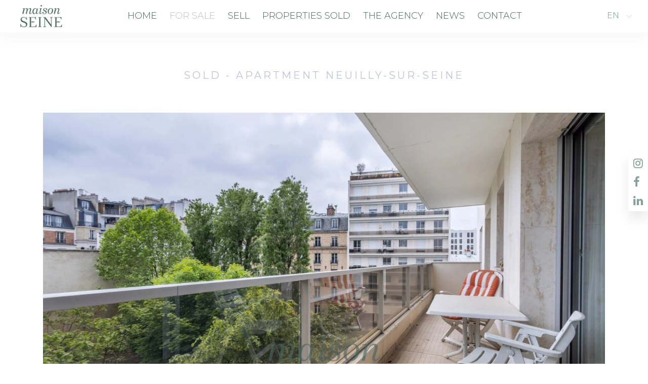

--- FILE ---
content_type: text/html; charset=utf-8
request_url: https://www.maison-seine.com/en/for-sale/neuilly-sur-seine/82619631.html
body_size: 14536
content:
<!-- The document requested is www.maison-seine.com/en/for-sale/neuilly-sur-seine/82619631.html  --><!DOCTYPE html>
<html lang="en"><head>
    <title>2 Bedrooms Apartment Neuilly-sur-Seine Ref 82619631</title>
    <meta name="description" content=""  />
	<meta name="keywords" content=""  />
    <meta  name="author" content="APG IMMO" />
    <meta content="text/html;charset=UTF-8" http-equiv="content-type" />
    <meta content="IE=edge,chrome=1" http-equiv="X-UA-Compatible" />
    <meta content="width=device-width, initial-scale=1.0" name="viewport" />
	<meta property="og:title" content="2 Bedrooms Apartment Neuilly-sur-Seine Ref 82619631">
	<meta property="og:description" content="">
	<meta property="og:site_name" content="Maison Seine">
	<meta property="og:url" content="https://www.maison-seine.com/en/for-sale/neuilly-sur-seine/82619631.html">
	<meta property="og:image" content="https://www.maison-seine.com/photos/55/large/583455d2c4ab1e266a97de76c8ef01b1_47c1d1526b_1920-original.jpg">
	<link rel="alternate" hreflang="fr" href="https://www.maison-seine.com/fr/vente/neuilly-sur-seine/82619631.html" /><link rel="alternate" hreflang="x-default" href="https://www.maison-seine.com/fr/vente/neuilly-sur-seine/82619631.html" /><link rel="alternate" hreflang="en" href="https://www.maison-seine.com/en/for-sale/neuilly-sur-seine/82619631.html" />	<link rel="stylesheet" type="text/css" href="https://www.maison-seine.com/templates/apg-myhome/stylesheets/combined_css.min.css"><link rel="stylesheet" type="text/css" href="https://www.maison-seine.com/templates/commun/plugins/font-awesome-4.7.0/css/font-awesome.min.css" >	<link rel="stylesheet" href="https://www.maison-seine.com/templates/commun/stylesheets/leaflet.min.css" crossorigin="" />	<link rel="stylesheet" type="text/css" href="https://www.maison-seine.com/templates/apg-myhome/stylesheets/default-custom.main_styles.css">
	<link rel="stylesheet" type="text/css" href="https://www.maison-seine.com/templates/apg-myhome/stylesheets/default-custom.responsive.css">
	<link rel="stylesheet" type="text/css" href="https://www.maison-seine.com/templates/apg-myhome/stylesheets/maison-seine.main_styles.css">
			<link rel="stylesheet" type="text/css" href="https://www.maison-seine.com/templates/apg-myhome/stylesheets/chic.css">
		 
	<script src="https://www.google.com/recaptcha/api.js?onload=onloadCallback&render=6Lc5qScaAAAAAAqRCofnO-mVID9uT7tTF4tvI7IO"></script>
	<script>
    var onloadCallback = function() 
    {
        if((typeof window["myForm"] !== "undefined"))
        {
        	grecaptcha.execute();
        }
    };
    function setResponse(response) 
    { 
        document.getElementById('captcha-response').value = response; 
    }
    </script>
	<script async src="https://www.googletagmanager.com/gtag/js?id=G-YLSRLYF4TM"></script><script>window.dataLayer = window.dataLayer || [];function gtag(){dataLayer.push(arguments);}gtag('consent', 'default', {'ad_storage': 'granted','ad_user_data': 'denied','ad_personalization': 'denied','analytics_storage': 'granted'});gtag('set', 'url_passthrough', true);gtag('js', new Date());gtag('config', 'G-YLSRLYF4TM');</script><script>
					  function consentGrantedAdStorage() {
						gtag('consent', 'update', {
					'ad_storage': 'granted',
					'ad_user_data': 'granted',
					'ad_personalization': 'granted',
					'analytics_storage': 'granted'
						});
					  }
					</script>		</head>
  
<body>
<div class="super_container">
	<div class="super_overlay"></div>
	
	
	<header class="header">

		<!-- Header Content -->
		<div class="v1_header_content_pages d-flex flex-row align-items-center"  >
		

					<div class="logo"><a href="https://www.maison-seine.com/en/"><img alt="Maison Seine" src="https://www.maison-seine.com/accommodation/4/logo-maison-seine.png" /></a></div>

					<nav class="main_nav">
						<ul class="flex-row align-items-start justify-content-start">


					
							<li  class=""><a href="https://www.maison-seine.com/en/">Home</a></li>

					
							<li  class="active"><a href="https://www.maison-seine.com/en/for-sale.html?search">For sale</a></li>

					
							<li  class=""><a href="https://www.maison-seine.com/en/sell.html">Sell</a></li>

					
							<li  class=""><a href="https://www.maison-seine.com/en/properties-sold.html">Properties sold</a></li>

					
							<li  class=""><a href="https://www.maison-seine.com/en/the-agency.html">The agency</a></li>

					
							<li  class=""><a href="https://www.maison-seine.com/en/news.html">News</a></li>

					
							<li  class=""><a href="https://www.maison-seine.com/en/contact.html">Contact</a></li>

						

						</ul>
					</nav>

					<div class="choixlgSide">
						<div class="choixlgSideContainer">
								<div class="sort choixlgSideContainer" >
									<span class="choixlgSpan">EN</span>
									<ul>
										<li><a href="https://www.maison-seine.com/fr/vente/neuilly-sur-seine/82619631.html" title="Français">FR</a></li>									</ul>
								</div>
						</div>
					</div>
					<!--
					<div class="submit ml-auto"><a href="https://www.maison-seine.com/en/for-sale.html?search"><span class="fa fa-search pr-1"></span> listing</a></div>
					-->


					<div class="hamburger ml-auto"><i class="fa fa-bars" aria-hidden="true"></i></div>

		
		</div>
		

		

	</header>

	<!-- Menu -->

	<div class="menu text-right">
		<div class="menu_close"><i class="fa fa-times" aria-hidden="true"></i></div>
		<div class="menu_log_reg">
			<div class="log_reg d-flex flex-row align-items-center justify-content-end">
				<!--
				<ul class="d-flex flex-row align-items-start justify-content-start">
					<li><a href="#">Login</a></li>
					<li><a href="#">Register</a></li>
				</ul>
				-->
			</div>
			<nav class="menu_nav">
				<ul>


				
						<li><a href="https://www.maison-seine.com/en/home.html">Home</a></li>
						
				
						<li><a href="https://www.maison-seine.com/en/for-sale.html?search">For sale</a></li>
						
				
						<li><a href="https://www.maison-seine.com/en/sell.html">Sell</a></li>
						
				
						<li><a href="https://www.maison-seine.com/en/properties-sold.html">Properties sold</a></li>
						
				
						<li><a href="https://www.maison-seine.com/en/the-agency.html">The agency</a></li>
						
				
						<li><a href="https://www.maison-seine.com/en/news.html">News</a></li>
						
				
						<li><a href="https://www.maison-seine.com/en/contact.html">Contact</a></li>
						
					

					
					
				</ul>
			</nav>
		</div>
	</div>

	
	<div class="listing_container">
	<div class="container d-none d-sm-block">
		<div class="row">
			<div class="col pb-5">
			<div class="text-center">
				<h1 class="section_subtitle_detail">Sold - Apartment Neuilly-sur-Seine</h1>
			</div>

			</div>
		</div>
	</div>
	
	
		<div class="container">
			<div class="row">
				<div class="col">

					<!-- Image -->
					<div class="listing_image">
						<div id="mpix_item1" class="forcedgallery">
						<a href="https://www.maison-seine.com/photos/55/xl/583455d2c4ab1e266a97de76c8ef01b1_47c1d1526b_1920-original.jpg" alt="Photo Caption #1" title="Photo Caption #1"><img alt="picture 1" class="img-cover lazyload bien_slide_patch" data-src="https://www.maison-seine.com/photos/55/xl/583455d2c4ab1e266a97de76c8ef01b1_47c1d1526b_1920-original.jpg" loading="lazy" src="https://www.maison-seine.com/photos/55/xs/583455d2c4ab1e266a97de76c8ef01b1_47c1d1526b_1920-original.jpg" style="display:visible;" /></a><a href="https://www.maison-seine.com/photos/55/xl/1400537e3473dd984ea7ef224c474d27_059b555127_1920-original.jpg" alt="Photo Caption #2" title="Photo Caption #2"><img alt="picture 2" class="img-cover lazyload bien_slide_patch" data-src="https://www.maison-seine.com/photos/55/xl/1400537e3473dd984ea7ef224c474d27_059b555127_1920-original.jpg" loading="lazy" src="https://www.maison-seine.com/photos/55/xs/1400537e3473dd984ea7ef224c474d27_059b555127_1920-original.jpg" style="display:none;" /></a><a href="https://www.maison-seine.com/photos/55/xl/46d35d1ea5dd0c4dfda0e6ac0ef16597_63ac5c264b_1920-original.jpg" alt="Photo Caption #3" title="Photo Caption #3"><img alt="picture 3" class="img-cover lazyload bien_slide_patch" data-src="https://www.maison-seine.com/photos/55/xl/46d35d1ea5dd0c4dfda0e6ac0ef16597_63ac5c264b_1920-original.jpg" loading="lazy" src="https://www.maison-seine.com/photos/55/xs/46d35d1ea5dd0c4dfda0e6ac0ef16597_63ac5c264b_1920-original.jpg" style="display:none;" /></a><a href="https://www.maison-seine.com/photos/55/xl/62dfb42e20ac9646e5274d66959e2b9f_279a54d300_1920-original.jpg" alt="Photo Caption #4" title="Photo Caption #4"><img alt="picture 4" class="img-cover lazyload bien_slide_patch" data-src="https://www.maison-seine.com/photos/55/xl/62dfb42e20ac9646e5274d66959e2b9f_279a54d300_1920-original.jpg" loading="lazy" src="https://www.maison-seine.com/photos/55/xs/62dfb42e20ac9646e5274d66959e2b9f_279a54d300_1920-original.jpg" style="display:none;" /></a><a href="https://www.maison-seine.com/photos/55/xl/f53aba18a6cb14729bb45100e367fca3_be18d51292_1920-original.jpg" alt="Photo Caption #5" title="Photo Caption #5"><img alt="picture 5" class="img-cover lazyload bien_slide_patch" data-src="https://www.maison-seine.com/photos/55/xl/f53aba18a6cb14729bb45100e367fca3_be18d51292_1920-original.jpg" loading="lazy" src="https://www.maison-seine.com/photos/55/xs/f53aba18a6cb14729bb45100e367fca3_be18d51292_1920-original.jpg" style="display:none;" /></a><a href="https://www.maison-seine.com/photos/55/xl/901b7419e334129330f940a4e2efe81b_3bf117d918_1920-original.jpg" alt="Photo Caption #6" title="Photo Caption #6"><img alt="picture 6" class="img-cover lazyload bien_slide_patch" data-src="https://www.maison-seine.com/photos/55/xl/901b7419e334129330f940a4e2efe81b_3bf117d918_1920-original.jpg" loading="lazy" src="https://www.maison-seine.com/photos/55/xs/901b7419e334129330f940a4e2efe81b_3bf117d918_1920-original.jpg" style="display:none;" /></a><a href="https://www.maison-seine.com/photos/55/xl/4b4632bd72c934af80ec2bc9e20907cf_f2942f3f8e_1920-original.jpg" alt="Photo Caption #7" title="Photo Caption #7"><img alt="picture 7" class="img-cover lazyload bien_slide_patch" data-src="https://www.maison-seine.com/photos/55/xl/4b4632bd72c934af80ec2bc9e20907cf_f2942f3f8e_1920-original.jpg" loading="lazy" src="https://www.maison-seine.com/photos/55/xs/4b4632bd72c934af80ec2bc9e20907cf_f2942f3f8e_1920-original.jpg" style="display:none;" /></a><a href="https://www.maison-seine.com/photos/55/xl/4c274c1b17a12ea323f7921e3e785488_9553f03596_1920-original.jpg" alt="Photo Caption #8" title="Photo Caption #8"><img alt="picture 8" class="img-cover lazyload bien_slide_patch" data-src="https://www.maison-seine.com/photos/55/xl/4c274c1b17a12ea323f7921e3e785488_9553f03596_1920-original.jpg" loading="lazy" src="https://www.maison-seine.com/photos/55/xs/4c274c1b17a12ea323f7921e3e785488_9553f03596_1920-original.jpg" style="display:none;" /></a><a href="https://www.maison-seine.com/photos/55/xl/86fe41522aa6abf533f48e178aa480ea_feda8629d0_1920-original.jpg" alt="Photo Caption #9" title="Photo Caption #9"><img alt="picture 9" class="img-cover lazyload bien_slide_patch" data-src="https://www.maison-seine.com/photos/55/xl/86fe41522aa6abf533f48e178aa480ea_feda8629d0_1920-original.jpg" loading="lazy" src="https://www.maison-seine.com/photos/55/xs/86fe41522aa6abf533f48e178aa480ea_feda8629d0_1920-original.jpg" style="display:none;" /></a><a href="https://www.maison-seine.com/photos/55/xl/623f2b3df7d9a51a5d52adc8e9948975_fcbaa24b66_1920-original.jpg" alt="Photo Caption #10" title="Photo Caption #10"><img alt="picture 10" class="img-cover lazyload bien_slide_patch" data-src="https://www.maison-seine.com/photos/55/xl/623f2b3df7d9a51a5d52adc8e9948975_fcbaa24b66_1920-original.jpg" loading="lazy" src="https://www.maison-seine.com/photos/55/xs/623f2b3df7d9a51a5d52adc8e9948975_fcbaa24b66_1920-original.jpg" style="display:none;" /></a><a href="https://www.maison-seine.com/photos/55/xl/6d42fcfebe660a0b7523789414ac5dbc_fc868fe240_1920-original.jpg" alt="Photo Caption #11" title="Photo Caption #11"><img alt="picture 11" class="img-cover lazyload bien_slide_patch" data-src="https://www.maison-seine.com/photos/55/xl/6d42fcfebe660a0b7523789414ac5dbc_fc868fe240_1920-original.jpg" loading="lazy" src="https://www.maison-seine.com/photos/55/xs/6d42fcfebe660a0b7523789414ac5dbc_fc868fe240_1920-original.jpg" style="display:none;" /></a>						
					  						
						
						</div>
						<div id="mpix_item2" style="display:none;">
							<div class="map">
								<div id="google_map" class="google_map">
									<div class="map_container">
										<div id="map"></div>
									</div>
								</div>
							</div>
						</div>
						<div id="mpix_item3" style="display:none;">
						<div class="listing_info_secteur" ><div class="desc"><p></p></div></div>
						</div>

					</div>

					<!-- Tabs -->
					<div class="listing_tabs d-flex flex-row align-items-start justify-content-between flex-wrap">

						<!-- Tab -->
						<div class="tab">
							<input  type="radio" id="tab_1" name="listing_tabs" checked>
							<label for="tab_1"></label>
							<div class="tab_content d-flex flex-xl-row flex-column align-items-center justify-content-center" >
								<span><li class="fa fa-camera pr-2"></li>11 photos</span>
							</div>
						</div>

						<!-- Tab -->
						<div class="tab">
							<input type="radio" id="tab_2" name="listing_tabs">
							<label for="tab_2"></label>
							<div class="tab_content d-flex flex-xl-row flex-column align-items-center justify-content-center">
								<span><li class="fa fa-map-signs pr-2"></li>Location</span>
							</div>
						</div>

						<!-- Tab -->
						<div class="tab">
							<input type="radio" id="tab_3" name="listing_tabs">
							<label for="tab_3"></label>
							<div class="tab_content d-flex flex-xl-row flex-column align-items-center justify-content-center">
								<span><li class="fa fa-map-pin pr-2"></li> Neighborhood life</span>
							</div>
						</div>


						<!-- Tab --><a href="#linkContactForm">
						<div class="tab">
							<input type="radio" id="tab_4" name="listing_tabs">
							
							<label for="tab_7"></label>
							<div class="tab_content d-flex flex-xl-row flex-column align-items-center justify-content-center">
							
								<span><li class="fa fa-envelope-open-o pr-2"></li>Contact</span>
							
							</div>
						</div></a>

					</div>

					<!-- About -->
					<div class="about">
		
						<div class="row">
							<div class="col-lg-6">
							
							
							
								<div class="property_info">
									<div class="detail_tag_price">Sold</div>
									<div class="listing_name">
									
									<div class="d-block d-sm-none">
									<h1 >Sold - Apartment Neuilly-sur-Seine</h1>
									</div>


									</div>
									<div class="listing_location_detail d-flex flex-row align-items-start justify-content-start">
										<img src="https://www.maison-seine.com/templates/apg-myhome/images/icon_1.png" alt="">
										<span>Neuilly-sur-Seine</span>
									</div>
									 
									<div class="listing_list">
										<ul>
											<li>Reference : 82619631</li>
											<li>Exclusivity</li>										</ul>
									</div>
									
									

									<div class="listing_prop_info">
										<ul class="d-flex flex-row align-items-center justify-content-start flex-wrap">
											<li class="d-flex flex-row align-items-center justify-content-start"><img src="https://www.maison-seine.com/templates/apg-myhome/images/icon_2_large.png" alt=""><div><div>77</div><div>m²</div></div></li><li class="d-flex flex-row align-items-center justify-content-start"><img src="https://www.maison-seine.com/templates/apg-myhome/images/icon_3_large.png" alt=""><div><div>1</div><div>salle de bain</div></div></li><li class="d-flex flex-row align-items-center justify-content-start"><img src="https://www.maison-seine.com/templates/apg-myhome/images/icon_6_large.png" alt=""><div><div>2</div><div>Bedrooms</div></div></li>										</ul>
									</div>
									
									<div class="pt-2 prop_agent d-flex flex-row align-items-center justify-content-start">
						<div class="prop_agent_image"><img src="https://admin.apg-immo.com/clients/11/collaborateurs/photo-candice-neble_Uvx_min.jpg" alt="Candice NÈBLE"></div>
						<div class="prop_agent_name">
						<span class="font-weight-light">This property is presented by</span><br>Candice NÈBLE<br>
						<a class="font-weight-light" target="_blank" title="See properties" href="https://www.maison-seine.com/en/listing-properties-candice-neble.html">See properties</a>
					    </div>
					   </div>									
								</div>
								
								<div class="listing_features">
									<div class="listing_title"><h3>Characteristics</h3></div>
									<div class="row">
										
										<div class="col-lg-6">
											<ul>
											<li><img class="pr-3" style="height:20px;" alt="DPE : <span class='font-light'>270</span> (E)" src="https://www.maison-seine.com/images/accomodations/hospitality/default-check.png">DPE : <span class='font-light'>270</span> (E)</li><li><img class="pr-3" style="height:20px;" alt="Bathroom / Lavatory" src="https://www.maison-seine.com/images/accomodations/hospitality/lavatory.png">Bathroom / Lavatory</li><li><img class="pr-3" style="height:20px;" alt="Bedroom" src="https://www.maison-seine.com/images/accomodations/hospitality/bedroom.png">Bedroom</li><li><img class="pr-3" style="height:20px;" alt="Cellar" src="https://www.maison-seine.com/images/accomodations/hospitality/brewery.png">Cellar</li><li><img class="pr-3" style="height:20px;" alt="Double reception room" src="https://www.maison-seine.com/images/accomodations/hospitality/dinner-room.png">Double reception room</li><li><img class="pr-3" style="height:20px;" alt="Entrance" src="https://www.maison-seine.com/images/accomodations/hospitality/entrance-door.png">Entrance</li><li><img class="pr-3" style="height:20px;" alt="Equipped kitchen" src="https://www.maison-seine.com/images/accomodations/hospitality/kitchen-high-quality.png">Equipped kitchen</li><li><img class="pr-3" style="height:20px;" alt="Parking" src="https://www.maison-seine.com/images/accomodations/hospitality/garage.png">Parking</li><li><img class="pr-3" style="height:20px;" alt="Terrace" src="https://www.maison-seine.com/images/accomodations/hospitality/hotel-terasse.png">Terrace</li>											</ul>
										</div>
										
										
										<div class="col-lg-6">
											<ul>
											<li><img class="pr-3" style="height:20px;" alt="GES : <span class='font-light'>8</span> (B)" src="https://www.maison-seine.com/images/accomodations/hospitality/default-check.png">GES : <span class='font-light'>8</span> (B)</li><li><img class="pr-3" style="height:20px;" alt="Walk-in wardrobe" src="https://www.maison-seine.com/images/accomodations/hospitality/dressing.png">Walk-in wardrobe</li><li><img class="pr-3" style="height:20px;" alt="Caretaker" src="https://www.maison-seine.com/images/accomodations/hospitality/customs-agent.png">Caretaker</li><li><img class="pr-3" style="height:20px;" alt="Digicode" src="https://www.maison-seine.com/images/accomodations/hospitality/smart-lock.png">Digicode</li><li><img class="pr-3" style="height:20px;" alt="Double glazing" src="https://www.maison-seine.com/images/accomodations/hospitality/window.png">Double glazing</li><li><img class="pr-3" style="height:20px;" alt="Internet" src="https://www.maison-seine.com/images/accomodations/hospitality/wifi.png">Internet</li><li><img class="pr-3" style="height:20px;" alt="Lift" src="https://www.maison-seine.com/images/accomodations/hospitality/elevator.png">Lift</li><li><img class="pr-3" style="height:20px;" alt="Security door" src="https://www.maison-seine.com/images/accomodations/hospitality/door.png">Security door</li>											</ul>
										</div>
										
										
									</div>
								</div>
								<div class="pt-4 pb-1"><span class="font-weight-light">Agency fees are payable by the seller.<br></span></div>
								
								
							</div>
							<div class="col-lg-6">
								<div class="about_text text-justify">
									<p><strong>Sold - Apartment Neuilly-sur-Seine</strong></p>
									<p><i></i></p>
								</div>
								
							</div>

						</div>		
					</div>
					
					
					<a name="scrollform"></a>

	<a name="linkContactForm"></a>
		<div class="contact" id="f_contact"  >
			<div class="">

				<div class="row ">



					<!-- Contact - Info -->
					<div class="col-lg-6 contact_col">

				<div class="row">
					<div class="col">
						<div class="section_title_container text-center">
							<!--<div class="logo"><img alt="Maison Seine" src="https://www.maison-seine.com/accommodation/4/logo-maison-seine.png" /></div>-->
							<div class="section_title pb-5 text-left"><h1>Contact-us</h1></div>
						</div>
					</div>
				</div>

						<div class="contact_info">

							<ul>
								<li class="d-flex flex-row align-items-center justify-content-start">
									<div class="d-flex flex-column align-items-center justify-content-center">
										<div><img src="https://www.maison-seine.com/templates/apg-myhome/images/placeholder_2.svg" alt=""></div>
									</div>
									<span>12 rue de Chezy, Neuilly sur Seine</span>
								</li>
								<li class="d-flex flex-row align-items-center justify-content-start">
									<div class="d-flex flex-column align-items-center justify-content-center">
										<div><img src="https://www.maison-seine.com/templates/apg-myhome/images/phone-call-2.svg" alt=""></div>
									</div>
									<span>+33 1 80 88 65 88</span>
								</li>
								<li class="d-flex flex-row align-items-center justify-content-start">
									<div class="d-flex flex-column align-items-center justify-content-center">
										<div><img src="https://www.maison-seine.com/templates/apg-myhome/images/envelope-2.svg" alt=""></div>
									</div>
									<span>info@maison-seine.com</span>
								</li>
							</ul>
						</div>
					</div>

					<!-- Contact - Image -->
					<div class="col-lg-6 contact_col">
						<div class="contact_image d-flex flex-column align-items-center justify-content-center">
							<img src="https://www.maison-seine.com/accommodation/4/illustration-contact-formulaire.jpg" alt="Maison Seine">
						</div>
					</div>

				</div>
				<div class="row contact_form_row">


					<div class="col">
						<div class="contact_form_container">
   <form action="" class="contact_form text-center" id="myForm" method="POST">
<input type="hidden" name="action" value="getcontact">
<input type="hidden" name="formid" id="formid" value="12">
<input type="hidden" name="formoption" id="formoption" value="contact">
<input type="hidden" name="getref" id="getref" value="82619631">
<input type="hidden" name="page_encours" id="page_encours" value="https://www.maison-seine.com/en/for-sale/neuilly-sur-seine/82619631.html">
<div class="row">

	<div class="col-lg-6 sm-gutter">

					  <select name="civ" id="id-f-civ" class="contact_input" data-is-select="">
			  					<option value="MR">Mr.</option>
										<option value="MME">Mrs</option>
								  </select>
			
	</div>								

	
	<div class="col-lg-6 sm-gutter">

					<input value="" required onkeyup="this.value=this.value.toUpperCase()" name="nom" id="id-f-nom" class="contact_input form-control" placeholder="Last name" type="text" />
			
	</div>								

	
	<div class="col-lg-6 sm-gutter">

					<input value="" required onkeyup="Premiere(this)" name="prenom" id="id-f-prenom" class="contact_input form-control" placeholder="First name" type="text" />
			
	</div>								

			<div class="col-3 col-lg-2 sm-gutter">
		  <select name="tel-prefix" id="id-f-tel-prefix" class="contact_input" data-is-select="" >
		  <option  value="FR">FR +33</option>
		  			<option   value="AF">AF +(93)</option>
						<option   value="AL">AL +(355)</option>
						<option   value="DZ">DZ +(213)</option>
						<option   value="AS">AS +(1 684)</option>
						<option   value="AD">AD +(376)</option>
						<option   value="AO">AO +(244)</option>
						<option   value="AI">AI +(1 264)</option>
						<option   value="AQ">AQ +(672)</option>
						<option   value="AG">AG </option>
						<option   value="AR">AR +(54)</option>
						<option   value="AM">AM +(374)</option>
						<option   value="AW">AW +(297)</option>
						<option   value="AU">AU +(61)</option>
						<option   value="AT">AT +(43)</option>
						<option   value="AZ">AZ +(994)</option>
						<option   value="BS">BS +(1)</option>
						<option   value="BH">BH +(973)</option>
						<option   value="BD">BD +(880)</option>
						<option   value="BB">BB +(1)</option>
						<option   value="BY">BY +(375)</option>
						<option   value="BE">BE +(32)</option>
						<option   value="BZ">BZ +(501)</option>
						<option   value="BJ">BJ +(229)</option>
						<option   value="BM">BM +(1)</option>
						<option   value="BT">BT +(975)</option>
						<option   value="BO">BO +(591)</option>
						<option   value="BA">BA +(387)</option>
						<option   value="BW">BW +(267)</option>
						<option   value="BV">BV </option>
						<option   value="BR">BR +(55)</option>
						<option   value="IO">IO </option>
						<option   value="BN">BN +(673)</option>
						<option   value="BG">BG +(359)</option>
						<option   value="BF">BF +(226)</option>
						<option   value="BI">BI +(257)</option>
						<option   value="KH">KH +(855)</option>
						<option   value="CM">CM +(237)</option>
						<option   value="CA">CA +(1)</option>
						<option   value="CV">CV +(238)</option>
						<option   value="KY">KY +(-344)</option>
						<option   value="CF">CF +(236)</option>
						<option   value="TD">TD </option>
						<option   value="CL">CL +(56)</option>
						<option   value="CN">CN +(86)</option>
						<option   value="CX">CX </option>
						<option   value="CC">CC </option>
						<option   value="CO">CO +(57)</option>
						<option   value="KM">KM +(269)</option>
						<option   value="CG">CG +(242)</option>
						<option   value="CD">CD +(243)</option>
						<option   value="CK">CK +(682)</option>
						<option   value="CR">CR +(506)</option>
						<option   value="HR">HR +(385)</option>
						<option   value="CU">CU +(53)</option>
						<option   value="CY">CY +(357)</option>
						<option   value="CZ">CZ +(420)</option>
						<option   value="DK">DK +(45)</option>
						<option   value="DJ">DJ +(253)</option>
						<option   value="DM">DM +(1)</option>
						<option   value="DO">DO +(1)</option>
						<option   value="EC">EC +(593)</option>
						<option   value="EG">EG +(20)</option>
						<option   value="SV">SV +(503)</option>
						<option   value="GQ">GQ +(240)</option>
						<option   value="ER">ER +(291)</option>
						<option   value="EE">EE +(372)</option>
						<option   value="ET">ET +(251)</option>
						<option   value="FK">FK +(500)</option>
						<option   value="FO">FO +(298)</option>
						<option   value="FJ">FJ +(679)</option>
						<option   value="FI">FI +(358)</option>
						<option   value="FR">FR +(33)</option>
						<option   value="PF">PF +(689)</option>
						<option   value="TF">TF </option>
						<option   value="GA">GA +(241)</option>
						<option   value="GM">GM +(220)</option>
						<option   value="GE">GE +(995)</option>
						<option   value="DE">DE +(49)</option>
						<option   value="GH">GH +(233)</option>
						<option   value="GI">GI +(350)</option>
						<option   value="GR">GR +(30)</option>
						<option   value="GL">GL +(299)</option>
						<option   value="GD">GD </option>
						<option   value="GU">GU +(1 671)</option>
						<option   value="GT">GT +(502)</option>
						<option   value="GF">GF </option>
						<option   value="GN">GN +(224)</option>
						<option   value="GP">GP +(590)</option>
						<option   value="GW">GW +(245)</option>
						<option   value="GY">GY +(592)</option>
						<option   value="HT">HT +(509)</option>
						<option   value="HM">HM </option>
						<option   value="HN">HN +(504)</option>
						<option   value="HK">HK +(852)</option>
						<option   value="HU">HU +(36)</option>
						<option   value="IS">IS +(354)</option>
						<option   value="IN">IN +(91)</option>
						<option   value="ID">ID +(62)</option>
						<option   value="IR">IR +(98)</option>
						<option   value="IQ">IQ +(964)</option>
						<option   value="IE">IE +(353)</option>
						<option   value="IL">IL +(972)</option>
						<option   value="IT">IT +(39)</option>
						<option   value="CI">CI +(225)</option>
						<option   value="JM">JM +(1)</option>
						<option   value="JP">JP +(81)</option>
						<option   value="JO">JO +(962)</option>
						<option   value="KZ">KZ +(7)</option>
						<option   value="KE">KE +(254)</option>
						<option   value="KI">KI +(686)</option>
						<option   value="KR">KR +(82)</option>
						<option   value="KP">KP +(850)</option>
						<option   value="KW">KW +(965)</option>
						<option   value="KG">KG +(996)</option>
						<option   value="LA">LA +(856)</option>
						<option   value="LV">LV +(371)</option>
						<option   value="LB">LB +(961)</option>
						<option   value="LS">LS +(266)</option>
						<option   value="LR">LR +(231)</option>
						<option   value="LY">LY +(218)</option>
						<option   value="LI">LI +(423)</option>
						<option   value="LT">LT +(370)</option>
						<option   value="LU">LU +(352)</option>
						<option   value="MO">MO +(853)</option>
						<option   value="MK">MK +(389)</option>
						<option   value="MG">MG +(261)</option>
						<option   value="MW">MW +(265)</option>
						<option   value="MY">MY +(60)</option>
						<option   value="MV">MV +(960)</option>
						<option   value="ML">ML +(223)</option>
						<option   value="MT">MT +(356)</option>
						<option   value="MH">MH +(692)</option>
						<option   value="MQ">MQ </option>
						<option   value="MR">MR +(222)</option>
						<option   value="MU">MU +(230)</option>
						<option   value="YT">YT </option>
						<option   value="MX">MX +(52)</option>
						<option   value="FM">FM +(691)</option>
						<option   value="MD">MD +(373)</option>
						<option   value="MN">MN +(976)</option>
						<option   value="MS">MS +(1 664)</option>
						<option   value="MA">MA +(212)</option>
						<option   value="MZ">MZ +(258)</option>
						<option   value="MM">MM +(95)</option>
						<option   value="NA">NA +(264)</option>
						<option   value="NR">NR +(674)</option>
						<option   value="NP">NP +(977)</option>
						<option   value="NL">NL +(31)</option>
						<option   value="AN">AN </option>
						<option   value="NC">NC +(687)</option>
						<option   value="NZ">NZ +(64)</option>
						<option   value="NI">NI +(505)</option>
						<option   value="NE">NE +(227)</option>
						<option   value="NG">NG +(234)</option>
						<option   value="NU">NU +(683)</option>
						<option   value="NF">NF +(672)</option>
						<option   value="MP">MP +(1 670)</option>
						<option   value="NO">NO +(47)</option>
						<option   value="OM">OM +(968)</option>
						<option   value="PK">PK +(92)</option>
						<option   value="PW">PW +(680)</option>
						<option   value="PA">PA +(507)</option>
						<option   value="PG">PG +(675)</option>
						<option   value="PY">PY +(595)</option>
						<option   value="PE">PE +(51)</option>
						<option   value="PH">PH +(63)</option>
						<option   value="PN">PN +(870)</option>
						<option   value="PL">PL +(48)</option>
						<option   value="PT">PT +(351)</option>
						<option   value="MC">MC +(377)</option>
						<option   value="PR">PR +(1)</option>
						<option   value="QA">QA +(974)</option>
						<option   value="RE">RE +(262)</option>
						<option   value="RO">RO +(40)</option>
						<option   value="RU">RU +(7)</option>
						<option   value="RW">RW +(250)</option>
						<option   value="GS">GS </option>
						<option   value="SH">SH +(290)</option>
						<option   value="KN">KN +(1)</option>
						<option   value="LC">LC +(1)</option>
						<option   value="PM">PM +(508)</option>
						<option   value="YU">YU </option>
						<option   value="VC">VC +(1)</option>
						<option   value="SB">SB +(677)</option>
						<option   value="WS">WS +(685)</option>
						<option   value="SM">SM +(378)</option>
						<option   value="ST">ST +(239)</option>
						<option   value="SA">SA +(966)</option>
						<option   value="SN">SN +(221)</option>
						<option   value="SC">SC +(248)</option>
						<option   value="SL">SL +(232)</option>
						<option   value="SG">SG +(65)</option>
						<option   value="SK">SK +(421)</option>
						<option   value="SI">SI +(386)</option>
						<option   value="SLM">SLM +(677)</option>
						<option   value="SO">SO +(252)</option>
						<option   value="ZA">ZA +(27)</option>
						<option   value="ES">ES +(34)</option>
						<option   value="LK">LK +(94)</option>
						<option   value="SD">SD +(249)</option>
						<option   value="SR">SR +(597)</option>
						<option   value="SJ">SJ </option>
						<option   value="SZ">SZ +(268)</option>
						<option   value="SE">SE +(46)</option>
						<option   value="CH">CH +(41)</option>
						<option   value="SY">SY +(963)</option>
						<option   value="TW">TW +(886)</option>
						<option   value="TJ">TJ +(992)</option>
						<option   value="TZ">TZ +(255)</option>
						<option   value="TH">TH +(66)</option>
						<option   value="TL">TL +(670)</option>
						<option   value="TG">TG +(228)</option>
						<option   value="TK">TK +(690)</option>
						<option   value="TO">TO </option>
						<option   value="TT">TT +(1)</option>
						<option   value="TN">TN +(216)</option>
						<option   value="TR">TR +(90)</option>
						<option   value="TM">TM +(993)</option>
						<option   value="TC">TC </option>
						<option   value="TV">TV +(688)</option>
						<option   value="UG">UG +(256)</option>
						<option   value="UA">UA +(380)</option>
						<option   value="AE">AE +(971)</option>
						<option   value="GB">GB +(44)</option>
						<option   value="US">US +(1)</option>
						<option   value="UY">UY +(598)</option>
						<option   value="UM">UM </option>
						<option   value="UZ">UZ +(998)</option>
						<option   value="VU">VU +(678)</option>
						<option   value="VA">VA +(39)</option>
						<option   value="VE">VE +(58)</option>
						<option   value="VN">VN +(84)</option>
						<option   value="VG">VG +(1 284)</option>
						<option   value="VI">VI </option>
						<option   value="WF">WF </option>
						<option   value="EH">EH +(212)</option>
						<option   value="YE">YE +(967)</option>
						<option   value="ZM">ZM +(260)</option>
						<option   value="ZW">ZW +(263)</option>
					  </select>
		</div>


		<div class="col-9 col-lg-4 sm-gutter">
		  <input value="" name="tel" id="id-f-tel"  class="contact_input form-control" placeholder="Phone" type="phone" />
		</div>
	
	<div class="col-lg-6 sm-gutter">

					<input value="" required  name="email" id="id-f-email" class="contact_input form-control" placeholder="E-mail" type="email" />
			
	</div>								

	
	<div class="col-lg-6 sm-gutter">

					  <select name="pays" id="id-f-pays" class="contact_input" data-is-select="">
			  					<option  value="AF">Afghanistan</option>
										<option  value="AL">Albania</option>
										<option  value="DZ">Algeria</option>
										<option  value="AS">American Samoa</option>
										<option  value="AD">Andorra</option>
										<option  value="AO">Angola</option>
										<option  value="AI">Anguilla</option>
										<option  value="AQ">Antarctica</option>
										<option  value="AG">Antigua & Barbuda</option>
										<option  value="AR">Argentina</option>
										<option  value="AM">Armenia</option>
										<option  value="AW">Aruba</option>
										<option  value="AU">Australia</option>
										<option  value="AT">Austria</option>
										<option  value="AZ">Azerbaijan</option>
										<option  value="BS">Bahamas, The</option>
										<option  value="BH">Bahrain</option>
										<option  value="BD">Bangladesh</option>
										<option  value="BB">Barbados</option>
										<option  value="BY">Belarus</option>
										<option  value="BE">Belgium</option>
										<option  value="BZ">Belize</option>
										<option  value="BJ">Benin</option>
										<option  value="BM">Bermuda</option>
										<option  value="BT">Bhutan</option>
										<option  value="BO">Bolivia</option>
										<option  value="BA">Bosnia and Herzegovina</option>
										<option  value="BW">Botswana</option>
										<option  value="BV">Bouvet Island</option>
										<option  value="BR">Brazil</option>
										<option  value="IO">British Indian Ocean Territory</option>
										<option  value="BN">Brunei Darussalam</option>
										<option  value="BG">Bulgaria</option>
										<option  value="BF">Burkina Faso</option>
										<option  value="BI">Burundi</option>
										<option  value="KH">Cambodia</option>
										<option  value="CM">Cameroon</option>
										<option  value="CA">Canada</option>
										<option  value="CV">Cape Verde</option>
										<option  value="KY">Cayman Islands</option>
										<option  value="CF">Central African Republic</option>
										<option  value="TD">Chad</option>
										<option  value="CL">Chile</option>
										<option  value="CN">China</option>
										<option  value="CX">Christmas Island</option>
										<option  value="CC">Cocos (Keeling) Islands</option>
										<option  value="CO">Colombia</option>
										<option  value="KM">Comoros</option>
										<option  value="CG">Congo</option>
										<option  value="CD">Congo, Democratic Rep. of the</option>
										<option  value="CK">Cook Islands</option>
										<option  value="CR">Costa Rica</option>
										<option  value="HR">Croatia</option>
										<option  value="CU">Cuba</option>
										<option  value="CY">Cyprus</option>
										<option  value="CZ">Czech Republic</option>
										<option  value="DK">Denmark</option>
										<option  value="DJ">Djibouti</option>
										<option  value="DM">Dominica</option>
										<option  value="DO">Dominican Republic</option>
										<option  value="EC">Ecuador</option>
										<option  value="EG">Egypt</option>
										<option  value="SV">El Salvador</option>
										<option  value="GQ">Equatorial Guinea</option>
										<option  value="ER">Eritrea</option>
										<option  value="EE">Estonia</option>
										<option  value="ET">Ethiopia</option>
										<option  value="FK">Falkland Islands (Malvinas)</option>
										<option  value="FO">Faroe Islands</option>
										<option  value="FJ">Fiji</option>
										<option  value="FI">Finland</option>
										<option SELECTED value="FR">France</option>
										<option  value="PF">French Polynesia</option>
										<option  value="TF">French Southern Territories - TF</option>
										<option  value="GA">Gabon</option>
										<option  value="GM">Gambia, the</option>
										<option  value="GE">Georgia</option>
										<option  value="DE">Germany</option>
										<option  value="GH">Ghana</option>
										<option  value="GI">Gibraltar</option>
										<option  value="GR">Greece</option>
										<option  value="GL">Greenland</option>
										<option  value="GD">Grenada</option>
										<option  value="GU">Guam</option>
										<option  value="GT">Guatemala</option>
										<option  value="GF">Guiana, French</option>
										<option  value="GN">Guinea</option>
										<option  value="GP">Guinea, Equatorial</option>
										<option  value="GW">Guinea-Bissau</option>
										<option  value="GY">Guyana</option>
										<option  value="HT">Haiti</option>
										<option  value="HM">Heard and McDonald Islands</option>
										<option  value="HN">Honduras</option>
										<option  value="HK">Hong Kong, (China)</option>
										<option  value="HU">Hungary</option>
										<option  value="IS">Iceland</option>
										<option  value="IN">India</option>
										<option  value="ID">Indonesia</option>
										<option  value="IR">Iran, Islamic Republic of</option>
										<option  value="IQ">Iraq</option>
										<option  value="IE">Ireland</option>
										<option  value="IL">Israel</option>
										<option  value="IT">Italy</option>
										<option  value="CI">Ivory Coast (see Cote d'Ivoire)</option>
										<option  value="JM">Jamaica</option>
										<option  value="JP">Japan</option>
										<option  value="JO">Jordan</option>
										<option  value="KZ">Kazakhstan</option>
										<option  value="KE">Kenya</option>
										<option  value="KI">Kiribati</option>
										<option  value="KR">Korea, (South) Republic of</option>
										<option  value="KP">Korea, Demo. People's Rep. of</option>
										<option  value="KW">Kuwait</option>
										<option  value="KG">Kyrgyzstan</option>
										<option  value="LA">Lao People's Democratic Republic</option>
										<option  value="LV">Latvia</option>
										<option  value="LB">Lebanon</option>
										<option  value="LS">Lesotho</option>
										<option  value="LR">Liberia</option>
										<option  value="LY">Libyan Arab Jamahiriya</option>
										<option  value="LI">Liechtenstein</option>
										<option  value="LT">Lithuania</option>
										<option  value="LU">Luxembourg</option>
										<option  value="MO">Macao, (China)</option>
										<option  value="MK">Macedonia, TFYR</option>
										<option  value="MG">Madagascar</option>
										<option  value="MW">Malawi</option>
										<option  value="MY">Malaysia</option>
										<option  value="MV">Maldives</option>
										<option  value="ML">Mali</option>
										<option  value="MT">Malta</option>
										<option  value="MH">Marshall Islands</option>
										<option  value="MQ">Martinique</option>
										<option  value="MR">Mauritania</option>
										<option  value="MU">Mauritius</option>
										<option  value="YT">Mayotte</option>
										<option  value="MX">Mexico</option>
										<option  value="FM">Micronesia, Federated States of</option>
										<option  value="MD">Moldova, Republic of</option>
										<option  value="MN">Mongolia</option>
										<option  value="MS">Montserrat</option>
										<option  value="MA">Morocco</option>
										<option  value="MZ">Mozambique</option>
										<option  value="MM">Myanmar (ex-Burma)</option>
										<option  value="NA">Namibia</option>
										<option  value="NR">Nauru</option>
										<option  value="NP">Nepal</option>
										<option  value="NL">Netherlands</option>
										<option  value="AN">Netherlands Antilles</option>
										<option  value="NC">New Caledonia</option>
										<option  value="NZ">New Zealand</option>
										<option  value="NI">Nicaragua</option>
										<option  value="NE">Niger</option>
										<option  value="NG">Nigeria</option>
										<option  value="NU">Niue</option>
										<option  value="NF">Norfolk Island</option>
										<option  value="MP">Northern Mariana Islands</option>
										<option  value="NO">Norway</option>
										<option  value="OM">Oman</option>
										<option  value="PK">Pakistan</option>
										<option  value="PW">Palau</option>
										<option  value="PA">Panama</option>
										<option  value="PG">Papua New Guinea</option>
										<option  value="PY">Paraguay</option>
										<option  value="PE">Peru</option>
										<option  value="PH">Philippines</option>
										<option  value="PN">Pitcairn Island</option>
										<option  value="PL">Poland</option>
										<option  value="PT">Portugal</option>
										<option  value="MC">Principality of Monaco </option>
										<option  value="PR">Puerto Rico</option>
										<option  value="QA">Qatar</option>
										<option  value="RE">Reunion</option>
										<option  value="RO">Romania</option>
										<option  value="RU">Russia</option>
										<option  value="RW">Rwanda</option>
										<option  value="GS">S. Georgia and S. Sandwich Is.</option>
										<option  value="SH">Saint Helena</option>
										<option  value="KN">Saint Kitts and Nevis</option>
										<option  value="LC">Saint Lucia</option>
										<option  value="PM">Saint Pierre and Miquelon</option>
										<option  value="YU">Saint Pierre and Miquelon</option>
										<option  value="VC">Saint Vincent and the Grenadines</option>
										<option  value="SB">Saint-Barthelemy</option>
										<option  value="WS">Samoa</option>
										<option  value="SM">San Marino</option>
										<option  value="ST">Sao Tome and Principe</option>
										<option  value="SA">Saudi Arabia</option>
										<option  value="SN">Senegal</option>
										<option  value="SC">Seychelles</option>
										<option  value="SL">Sierra Leone</option>
										<option  value="SG">Singapore</option>
										<option  value="SK">Slovakia</option>
										<option  value="SI">Slovenia</option>
										<option  value="SLM">Solomon Islands</option>
										<option  value="SO">Somalia</option>
										<option  value="ZA">South Africa</option>
										<option  value="ES">Spain</option>
										<option  value="LK">Sri Lanka (ex-Ceilan)</option>
										<option  value="SD">Sudan</option>
										<option  value="SR">Suriname</option>
										<option  value="SJ">Svalbard and Jan Mayen Islands</option>
										<option  value="SZ">Swaziland</option>
										<option  value="SE">Sweden</option>
										<option  value="CH">Switzerland</option>
										<option  value="SY">Syrian Arab Republic</option>
										<option  value="TW">Taiwan</option>
										<option  value="TJ">Tajikistan</option>
										<option  value="TZ">Tanzania, United Republic of</option>
										<option  value="TH">Thailand</option>
										<option  value="TL">Timor-Leste (East Timor)</option>
										<option  value="TG">Togo</option>
										<option  value="TK">Tokelau</option>
										<option  value="TO">Tonga</option>
										<option  value="TT">Trinidad & Tobago</option>
										<option  value="TN">Tunisia</option>
										<option  value="TR">Turkey</option>
										<option  value="TM">Turkmenistan</option>
										<option  value="TC">Turks and Caicos Islands</option>
										<option  value="TV">Tuvalu</option>
										<option  value="UG">Uganda</option>
										<option  value="UA">Ukraine</option>
										<option  value="AE">United Arab Emirates</option>
										<option  value="GB">United Kingdom</option>
										<option  value="US">United States</option>
										<option  value="UY">Uruguay</option>
										<option  value="UM">US Minor Outlying Islands</option>
										<option  value="UZ">Uzbekistan</option>
										<option  value="VU">Vanuatu</option>
										<option  value="VA">Vatican City State (Holy See)</option>
										<option  value="VE">Venezuela</option>
										<option  value="VN">Viet Nam</option>
										<option  value="VG">Virgin Islands, British</option>
										<option  value="VI">Virgin Islands, U.S.</option>
										<option  value="WF">Wallis and Futuna</option>
										<option  value="EH">Western Sahara</option>
										<option  value="YE">Yemen</option>
										<option  value="ZM">Zambia</option>
										<option  value="ZW">Zimbabwe</option>
								  </select>
			
	</div>								

	
</div>
<textarea name="message" class="contact_textarea contact_input" placeholder="Message" required="required"></textarea>
<input type="hidden" name="message_botfake" id="message_botfake" value="">
<div class="pb-3">
	This site is protected by reCAPTCHA and the Google
    <a target="_blank" href="https://policies.google.com/privacy">Privacy Policy</a> and
    <a target="_blank" href="https://policies.google.com/terms">Terms of Service</a> apply.
</div>	

<div class="g-recaptcha" data-sitekey="6Lc5qScaAAAAAAqRCofnO-mVID9uT7tTF4tvI7IO" data-callback="setResponse"  data-size="invisible"></div>
<input type="hidden" id="captcha-response" name="captcha-response" />
<button class="search_button annsuiv" type="submit" >Send</button>
</form>						</div>
					</div>

				</div>
			</div>
		</div>



						

					
					
				</div>
			</div>
		</div>
	</div>
	
	
	
<div class="container pb-4">
	<div class="row  pb-4">
		<div class="col">

			<!--OTHER ACCOMMODATIONS-->
			<section class="pb-0" data-animate="">
			  <div class="container">
				<h2 class="section_subtitle_detail text-center  m-b-40 text-center m-b-40" data-animate="">
				  Properties in the area				</h2>
			  </div>

				  <div class="row justify-content-center">
					<div class="col-xl-12">
					  <div class="listings_container row " >

											
		<!-- Featured Item    </a>   -->
		
		<div class="col-lg-6 listing_box">
			<div class="listing">
			
				
				
				<div class="listing_image">
				<a href="https://www.maison-seine.com/en/for-sale/neuilly-sur-seine/85951507.html" title="Apartment Neuilly-sur-Seine - Bois">
					<div class="listing_image_container listing_image_max_height_370">
						<img src="https://www.maison-seine.com/photos/55/large/32d9600bbb9089d767d01ff485159adb_8300002019_1920-original.jpg" class="ouverture_progressive_speed img-cover" alt="Apartment Neuilly-sur-Seine">
											</div>
										<div class="tag_price listing_price">€ 1,395,000</div>
				</a>	
				</div>
				
			
					<div class="listing_content">
					<div class="prop_location listing_location d-flex flex-row align-items-start justify-content-start">
						<img src="https://www.maison-seine.com/templates/apg-myhome/images/icon_1.png" alt="">
						<a href="https://www.maison-seine.com/en/for-sale/neuilly-sur-seine/85951507.html">Apartment Neuilly-sur-Seine<span class='secteur_subtitle'> - Bois</span><p> - Neuilly-sur-Seine, Neuilly - Bois...</p></a>
					</div>
					<div class="listing_info">
						<ul class="d-flex flex-row align-items-center justify-content-start flex-wrap">
							<li class="property_area d-flex flex-row align-items-center justify-content-start"><img src="https://www.maison-seine.com/templates/apg-myhome/images/icon_6.png" alt="3 Bedrooms"><span>3 Bedrooms</span></li><li class="property_area d-flex flex-row align-items-center justify-content-start"><img src="https://www.maison-seine.com/templates/apg-myhome/images/icon_2.png" alt="146 m²"><span>146 m²</span></li><li class="property_area d-flex flex-row align-items-center justify-content-start"><img src="https://www.maison-seine.com/templates/apg-myhome/images/icon_3.png" alt="2"><span>2</span></li>						</ul>
					</div>
				</div>
				
				
				
			</div>
		</div>
		 

				
		<!-- Featured Item    </a>   -->
		
		<div class="col-lg-6 listing_box">
			<div class="listing">
			
				
				
				<div class="listing_image">
				<a href="https://www.maison-seine.com/en/for-sale/neuilly-sur-seine/85931011.html" title="Apartment Neuilly-sur-Seine - Chézy - Perronet">
					<div class="listing_image_container listing_image_max_height_370">
						<img src="https://www.maison-seine.com/photos/55/large/690b413ceefda54f4bd02af09c2a4f30_b7ecb2baaf_1920-original.jpg" class="ouverture_progressive_speed img-cover" alt="Apartment Neuilly-sur-Seine">
											</div>
					<div class="tags d-flex flex-row align-items-start justify-content-start flex-wrap"><div class="tag tag_sale"><span>Exclusivity</span></div></div>					<div class="tag_price listing_price">€ 1,095,000</div>
				</a>	
				</div>
				
			
					<div class="listing_content">
					<div class="prop_location listing_location d-flex flex-row align-items-start justify-content-start">
						<img src="https://www.maison-seine.com/templates/apg-myhome/images/icon_1.png" alt="">
						<a href="https://www.maison-seine.com/en/for-sale/neuilly-sur-seine/85931011.html">Apartment Neuilly-sur-Seine<span class='secteur_subtitle'> - Chézy - Perronet</span><p> - Neuilly-sur-Seine, Chézy - Perronet...</p></a>
					</div>
					<div class="listing_info">
						<ul class="d-flex flex-row align-items-center justify-content-start flex-wrap">
							<li class="property_area d-flex flex-row align-items-center justify-content-start"><img src="https://www.maison-seine.com/templates/apg-myhome/images/icon_6.png" alt="2 Bedrooms"><span>2 Bedrooms</span></li><li class="property_area d-flex flex-row align-items-center justify-content-start"><img src="https://www.maison-seine.com/templates/apg-myhome/images/icon_2.png" alt="92 m²"><span>92 m²</span></li><li class="property_area d-flex flex-row align-items-center justify-content-start"><img src="https://www.maison-seine.com/templates/apg-myhome/images/icon_3.png" alt="2"><span>2</span></li>						</ul>
					</div>
				</div>
				
				
				
			</div>
		</div>
		 

				
		<!-- Featured Item    </a>   -->
		
		<div class="col-lg-6 listing_box">
			<div class="listing">
			
				
				
				<div class="listing_image">
				<a href="https://www.maison-seine.com/en/for-sale/neuilly-sur-seine/85691377.html" title="Apartment Neuilly-sur-Seine - Chézy - Perronet">
					<div class="listing_image_container listing_image_max_height_370">
						<img src="https://www.maison-seine.com/photos/55/large/8dd9f1b85a3ab4d7cf9fac10e3fd577c_d8da925dd5_1920-original.jpg" class="ouverture_progressive_speed img-cover" alt="Apartment Neuilly-sur-Seine">
											</div>
										<div class="tag_price listing_price">€ 1,230,000</div>
				</a>	
				</div>
				
			
					<div class="listing_content">
					<div class="prop_location listing_location d-flex flex-row align-items-start justify-content-start">
						<img src="https://www.maison-seine.com/templates/apg-myhome/images/icon_1.png" alt="">
						<a href="https://www.maison-seine.com/en/for-sale/neuilly-sur-seine/85691377.html">Apartment Neuilly-sur-Seine<span class='secteur_subtitle'> - Chézy - Perronet</span><p> - Neuilly-sur-Seine, Chézy - Perronet...</p></a>
					</div>
					<div class="listing_info">
						<ul class="d-flex flex-row align-items-center justify-content-start flex-wrap">
							<li class="property_area d-flex flex-row align-items-center justify-content-start"><img src="https://www.maison-seine.com/templates/apg-myhome/images/icon_6.png" alt="2 Bedrooms"><span>2 Bedrooms</span></li><li class="property_area d-flex flex-row align-items-center justify-content-start"><img src="https://www.maison-seine.com/templates/apg-myhome/images/icon_2.png" alt="107 m²"><span>107 m²</span></li><li class="property_area d-flex flex-row align-items-center justify-content-start"><img src="https://www.maison-seine.com/templates/apg-myhome/images/icon_3.png" alt="2"><span>2</span></li>						</ul>
					</div>
				</div>
				
				
				
			</div>
		</div>
		 

				
		<!-- Featured Item    </a>   -->
		
		<div class="col-lg-6 listing_box">
			<div class="listing">
			
				
				
				<div class="listing_image">
				<a href="https://www.maison-seine.com/en/for-sale/neuilly-sur-seine/85692013.html" title="Apartment Neuilly-sur-Seine - Chézy - Perronet">
					<div class="listing_image_container listing_image_max_height_370">
						<img src="https://www.maison-seine.com/photos/55/large/6766be5214cc20141161f1663c305e4d_2b55e6303f_1920-original.jpg" class="ouverture_progressive_speed img-cover" alt="Apartment Neuilly-sur-Seine">
											</div>
										<div class="tag_price listing_price">€ 1,150,000</div>
				</a>	
				</div>
				
			
					<div class="listing_content">
					<div class="prop_location listing_location d-flex flex-row align-items-start justify-content-start">
						<img src="https://www.maison-seine.com/templates/apg-myhome/images/icon_1.png" alt="">
						<a href="https://www.maison-seine.com/en/for-sale/neuilly-sur-seine/85692013.html">Apartment Neuilly-sur-Seine<span class='secteur_subtitle'> - Chézy - Perronet</span><p> - Neuilly-sur-Seine, Chézy - Perronet...</p></a>
					</div>
					<div class="listing_info">
						<ul class="d-flex flex-row align-items-center justify-content-start flex-wrap">
							<li class="property_area d-flex flex-row align-items-center justify-content-start"><img src="https://www.maison-seine.com/templates/apg-myhome/images/icon_6.png" alt="2 Bedrooms"><span>2 Bedrooms</span></li><li class="property_area d-flex flex-row align-items-center justify-content-start"><img src="https://www.maison-seine.com/templates/apg-myhome/images/icon_2.png" alt="104 m²"><span>104 m²</span></li><li class="property_area d-flex flex-row align-items-center justify-content-start"><img src="https://www.maison-seine.com/templates/apg-myhome/images/icon_3.png" alt="2"><span>2</span></li>						</ul>
					</div>
				</div>
				
				
				
			</div>
		</div>
		 



					  </div>
					</div>
				  </div>

			</section>

		</div>
	</div>
</div>

<footer class="footer">

<div class="footer_content">
	<div class="container">
		<div class="row">

			<!-- Footer Column -->
			<div class="col-xl-4 col-lg-6 footer_col">
				<div class="footer_about">
					<div class="footer_logo "><a href="https://www.maison-seine.com/en/"><img style="max-width:160px;" alt="Maison Seine" src="https://www.maison-seine.com/accommodation/4/logo-maison-seine.png" /></a></div>

					<!--<div class="footer_title usefull_links">Contact</div>-->
					<div class="footer_info usefull_links">
						<ul>
							<!-- Phone -->
							<li class="d-flex flex-row align-items-center justify-content-start">
								<div><img src="https://www.maison-seine.com/templates/apg-myhome/images/phone-call.svg" alt=""></div>
								<span>+33 1 80 88 65 88</span>
							</li>
							<!-- Address -->
							<li class="d-flex flex-row align-items-center justify-content-start">
								<div><img src="https://www.maison-seine.com/templates/apg-myhome/images/placeholder.svg" alt=""></div>
								<span>12 rue de Chezy, Neuilly sur Seine</span>
							</li>
							<!-- Email -->
							<li class="d-flex flex-row align-items-center justify-content-start">
								<div><img src="https://www.maison-seine.com/templates/apg-myhome/images/envelope.svg" alt=""></div>
								<span>info@maison-seine.com</span>
							</li>


						</ul>
					</div>


					<div class="social pt-4">
						<ul class="d-flex flex-row align-items-center justify-content-start">
													<li><a href="https://www.instagram.com/maisonseine_realestate/" target="_blank" title="Instagram"><i class="fa fa-instagram" aria-hidden="true"></i></a></li>
														<li><a href="https://www.facebook.com/MaisonSeine/" target="_blank" title="Facebook"><i class="fa fa-facebook" aria-hidden="true"></i></a></li>
														<li><a href="https://www.linkedin.com/company/maison-seine/" target="_blank" title="Linkedin"><i class="fa fa-linkedin" aria-hidden="true"></i></a></li>
													</ul>
					</div>
				</div>
			</div>

			<!-- Footer Column -->
			<div class="col-xl-4 col-lg-6 footer_col">
				<div class="footer_column">
					<div class="footer_links ">
						<div class="footer_title">Web surfing</div>

						<ul><li><a href="https://www.maison-seine.com/en/">Home</a></li><li><a href="https://www.maison-seine.com/en/for-sale.html?search">For sale</a></li><li><a href="https://www.maison-seine.com/en/sell.html">Sell</a></li><li><a href="https://www.maison-seine.com/en/properties-sold.html">Properties sold</a></li><li><a href="https://www.maison-seine.com/en/the-agency.html">The agency</a></li><li><a href="https://www.maison-seine.com/en/news.html">News</a></li><li><a href="https://www.maison-seine.com/en/contact.html">Contact</a></li></ul>
					</div>

					<!-- Legal notices -->

					<div class="footer_links">
						<div style="width:100%;font-size:14px;font-weight:500;font-size:15px;">
						<ul>
													<li><a id="mention" data-target="#Modalmention" data-toggle="modal" title="Legal notices" class="GoMyModal"><span class="fa fa-gavel pr-2"></span>Legal notices</a></li>
														<li><a id="rgpd" data-target="#Modalrgpd" data-toggle="modal" title="GDPR Charter" class="GoMyModal"><span class="fa fa-gavel pr-2"></span>GDPR Charter</a></li>
														<li><a id="honoraire" data-target="#Modalhonoraire" data-toggle="modal" title="Agency fees" class="GoMyModal"><span class="fa fa-gavel pr-2"></span>Agency fees</a></li>
													</ul>
						</div>
					</div>

				</div>
			</div>

			<!-- Footer Column -->
			<div class="col-xl-4 col-lg-6 footer_col">
				<div class="footer_links">
					<div class="footer_title " >Real Estate</div>
					<ul>
						<li><a class="linkseo" title="See properties (Neuilly-sur-Seine)" href="https://www.maison-seine.com/en/for-sale/neuilly-sur-seine.html">Neuilly-sur-Seine</a></li><li><a class="linkseo" title="See properties (Asnières-sur-Seine)" href="https://www.maison-seine.com/en/for-sale/asnieres-sur-seine.html">Asnières-sur-Seine</a></li><li><a class="linkseo" title="See properties (Levallois-Perret)" href="https://www.maison-seine.com/en/for-sale/levallois-perret.html">Levallois-Perret</a></li><li><a class="linkseo" title="See properties (Paris 16ème)" href="https://www.maison-seine.com/en/for-sale/paris-16eme.html">Paris 16ème</a></li><li><a class="linkseo" title="See properties (Bois-Colombes)" href="https://www.maison-seine.com/en/for-sale/bois-colombes.html">Bois-Colombes</a></li><li><a class="linkseo" title="See properties (apartment)" href="https://www.maison-seine.com/en/for-sale/type-apartment.html">Apartment</a></li><li><a class="linkseo" title="See properties (house)" href="https://www.maison-seine.com/en/for-sale/type-house.html">House</a></li>					</ul>
				</div>
			</div>


		</div>

		<div class="row"><div class="col-12 pt-4 textfooter"><p>Maison Seine is a real estate agency specializing in <b>high-end real estate</b> in western Paris. Find our offers of houses and apartments for sale in <a href="https://www.maison-seine.com/en/for-sale/neuilly-sur-seine.html">Neuilly Sur Seine</a>, Paris 8, Paris 16 ...<br></p></div></div>

	</div>
</div>

</footer>
</div>

<script src="https://www.maison-seine.com/js/leaflet.js" integrity="sha512-XQoYMqMTK8LvdxXYG3nZ448hOEQiglfqkJs1NOQV44cWnUrBc8PkAOcXy20w0vlaXaVUearIOBhiXZ5V3ynxwA==" crossorigin=""></script><script src="https://www.maison-seine.com/templates/apg-myhome/javascripts/jquery-3.3.1.min.js"></script>
<script src="https://www.maison-seine.com/templates/apg-myhome/stylesheets/bootstrap-4.1.2/popper.js"></script>
<script src="https://www.maison-seine.com/templates/apg-myhome/stylesheets/bootstrap-4.1.2/bootstrap.min.js"></script>
<script src="https://www.maison-seine.com/templates/apg-myhome/plugins/greensock/TweenMax.min.js"></script>
<script src="https://www.maison-seine.com/templates/apg-myhome/plugins/greensock/TimelineMax.min.js"></script>
<script src="https://www.maison-seine.com/templates/apg-myhome/plugins/scrollmagic/ScrollMagic.min.js"></script>
<script src="https://www.maison-seine.com/templates/apg-myhome/plugins/greensock/animation.gsap.min.js"></script>
<script src="https://www.maison-seine.com/templates/apg-myhome/plugins/greensock/ScrollToPlugin.min.js"></script>
<script src="https://www.maison-seine.com/templates/apg-myhome/plugins/OwlCarousel2-2.3.4/owl.carousel.js"></script>
<script src="https://www.maison-seine.com/templates/apg-myhome/plugins/easing/easing.js"></script>
<script src="https://www.maison-seine.com/templates/apg-myhome/plugins/progressbar/progressbar.min.js"></script>
<script src="https://www.maison-seine.com/templates/apg-myhome/plugins/parallax-js-master/parallax.min.js"></script>
<script src="https://www.maison-seine.com/templates/apg-myhome/javascripts/default-custom.min.js"></script>
<script src="https://www.maison-seine.com/js/easy-autocomplete.js"></script>
<script src="https://www.maison-seine.com/js/common.js" type="text/javascript"></script>
<script src="https://www.maison-seine.com/js/search.js" type="text/javascript"></script>
<script src="https://www.maison-seine.com/js/lazyload.js" type="text/javascript"></script>
		<script src="https://www.maison-seine.com/templates/apg-myhome/plugins/photoSwipe/photoswipe.min.js"></script>
		<script src="https://www.maison-seine.com/templates/apg-myhome/plugins/photoSwipe/photoswipe-ui-default.min.js"></script>
		<script src="https://www.maison-seine.com/templates/apg-myhome/plugins/photoSwipe/jqPhotoSwipe.js"></script>
		<script>
		$(document).ready(function()
		{
			"use strict";

			
			$("img.lazyload").lazyload();
			
			$(".forcedgallery a").jqPhotoSwipe({
				forceSingleGallery: true
			});

			$('#tab_1').click(function(e)
			{
				$('#mpix_item1').show('slow');
				$('#mpix_item2').hide('slow');
				$('#mpix_item3').hide('slow');
			});
			
			$('#tab_2').click(function(e)
			{
				$('#mpix_item1').hide('slow');
				$('#mpix_item2').show('slow');
				$('#mpix_item3').hide('slow');

				if( typeof(mymap) == 'undefined' )
				{
					setTimeout(initMapDetailOsm([['48.88299', '2.26199']],[['Apartment Neuilly-sur-Seine']],16), 500);
				/*mymap.invalidateSize();*/
				}
			});
			
			$('#tab_3').click(function(e)
			{
				$('#mpix_item1').hide('slow');
				$('#mpix_item2').hide('slow');
				$('#mpix_item3').show('slow');
			});
			
			
		});

		</script>
		<div class="modal fade" id="ModalConfirmation" tabindex="-1" role="dialog" aria-labelledby="myModalLabel" style="display: none;" aria-hidden="true">
	<div class="modal-dialog modal-lg" role="document"><div class="modal-content">
		  <div class = "modal-header">
		  <h4></h4>
			 <button type = "button" class="close" data-dismiss = "modal">×</button>
		  </div>
		  <div class = "modal-body">
			 <div id="ModalContentConfirmation" ></div>
		  </div>
		  <div class = "modal-footer ">
			 <button type="button" class = "btn btn-primary" data-dismiss = "modal">Close</button>
		  </div>
	</div></div>
	</div>



<div class="modal fade" id="ModalProgramme" tabindex="-1" role="dialog" aria-labelledby="myModalLabel" style="display: none;" aria-hidden="true">
		<div class="modal-dialog modal-lg" role="document"><div class="modal-content" id="modal-content-evenement"></div></div>
</div>



	<!--MODAL ALERT-->
	<div aria-hidden="true" aria-labelledby="alertModalLabel" class="modal modal--alert fade" id="alertModal" role="dialog" tabindex="-1">
	  <div class="modal-dialog" role="document">
		<form>
		  <div class="modal-content">
			<div class="modal-header text-center">
			  <div class="modal-logo">
				<img alt="Maison Seine" src="https://www.maison-seine.com/accommodation/4/logo-maison-seine.png" />
			  </div>
			  <button aria-label="Close" class="close" data-dismiss="modal" type="button"><i class="fa fa-times"></i></button>
			</div>
			<div class="modal-body">
			  <form>
				<h3>
				  Receive a custom alert				</h3>
				<p>
				  My search :
				</p>
				<div class="btn-wrapper pt-2 pb-2 conteneurAlertItems">
				<div class="btn btn-gray">Buy</div>				</div>
			  </form>
			</div>
			<div class="modal-footer">
			  <div >
				  <input id="alert_email" class="form-control mb-3" placeholder="Your email address:" type="email" /><input OnClick="js_alert();" class="btn btn-primary btn-block ml-0" type="button" value="Create an alert" />
			  </div>
			</div>
		  </div>
		</form>
	  </div>
	</div>
	<script>function js_alert(){ register_alert(); }</script>
	
	
<div aria-hidden="true" aria-labelledby="alertModalLabel" class="modal fade" id="EmailFormModal" role="dialog" tabindex="-1">
  <div class="modal-dialog" role="document">
	<div class="modal-content">
	  <div class="modal-header text-center">
		<div class="modal-logo pt-3">
		  <div class="modal-logo-header"><img title="Maison Seine" alt="Maison Seine" src="https://www.maison-seine.com/accommodation/4/logo-maison-seine.png" /></div>
		</div>
		<button aria-label="Close" class="close" data-dismiss="modal" type="button"><i class="far fa-times"></i></button>
	  </div>
	  <div class="modal-body text-center pt-3" id="EmailFormModal-Conteneur"></div>
	</div>
  </div>
</div>
	<div class="modal fade" id="Modalmention" tabindex="-1" role="dialog" aria-labelledby="myModalLabel" style="display: none;" aria-hidden="true">
	<div class="modal-dialog modal-lg" role="document"><div class="modal-content">
		  <div class = "modal-header">
		  <h4>Legal notices</h4>
			 <button type = "button" class="close" data-dismiss = "modal">×</button>
		  </div>
		  <div class = "modal-body">
			 <div id="ModalContentmention" >undefined.</div>
		  </div>
		  <div class = "modal-footer ">
			 <button type="button" class = "btn btn-primary" data-dismiss = "modal">Close</button>
		  </div>
	</div></div>
	</div>
		<div class="modal fade" id="Modalrgpd" tabindex="-1" role="dialog" aria-labelledby="myModalLabel" style="display: none;" aria-hidden="true">
	<div class="modal-dialog modal-lg" role="document"><div class="modal-content">
		  <div class = "modal-header">
		  <h4>GDPR Charter</h4>
			 <button type = "button" class="close" data-dismiss = "modal">×</button>
		  </div>
		  <div class = "modal-body">
			 <div id="ModalContentrgpd" >undefined.</div>
		  </div>
		  <div class = "modal-footer ">
			 <button type="button" class = "btn btn-primary" data-dismiss = "modal">Close</button>
		  </div>
	</div></div>
	</div>
		<div class="modal fade" id="Modalhonoraire" tabindex="-1" role="dialog" aria-labelledby="myModalLabel" style="display: none;" aria-hidden="true">
	<div class="modal-dialog modal-lg" role="document"><div class="modal-content">
		  <div class = "modal-header">
		  <h4>Agency fees</h4>
			 <button type = "button" class="close" data-dismiss = "modal">×</button>
		  </div>
		  <div class = "modal-body">
			 <div id="ModalContenthonoraire" >undefined.</div>
		  </div>
		  <div class = "modal-footer ">
			 <button type="button" class = "btn btn-primary" data-dismiss = "modal">Close</button>
		  </div>
	</div></div>
	</div>
		<div class="modal fade" id="Modalcookie" tabindex="-1" role="dialog" aria-labelledby="myModalLabel" style="display: none;" aria-hidden="true">
	<div class="modal-dialog modal-lg" role="document"><div class="modal-content">
		  <div class = "modal-header">
		  <h4>Cookies</h4>
			 <button type = "button" class="close" data-dismiss = "modal">×</button>
		  </div>
		  <div class = "modal-body">
			 <div id="ModalContentcookie" >undefined.</div>
		  </div>
		  <div class = "modal-footer ">
			 <button type="button" class = "btn btn-primary" data-dismiss = "modal">Close</button>
		  </div>
	</div></div>
	</div>
		<nav id="social-side" >
				<a href="https://www.instagram.com/maisonseine_realestate/" target="_blank" class="side_social_icon footercustom_social_facebook" title="Instagram"><i class="fa fa-instagram" aria-hidden="true"></i></a>
						<a href="https://www.facebook.com/MaisonSeine/" target="_blank" class="side_social_icon footercustom_social_facebook" title="Facebook"><i class="fa fa-facebook" aria-hidden="true"></i></a>
						<a href="https://www.linkedin.com/company/maison-seine/" target="_blank" class="side_social_icon footercustom_social_facebook" title="Linkedin"><i class="fa fa-linkedin" aria-hidden="true"></i></a>
				</nav>
	

				<div class="cookie-alert-conteneur" id="cookie-alert-bg-conteneur">
					<div class="shadow active p-4" id="cookie-alert">
					  <p class="h4">
						This site uses cookies to optimise your user experience. Your use of our Website indicates your acceptance of these cookies.<br><br>
					  </p>
					  <div >
						  <button class="btn btn-sm btn-primary btn-block cookie-alert-btn h6 tf-btn btn-line primary" type="button" OnClick="cookieAcceptUser();$('#cookie-alert-bg').hide();">Got it!</button>
					  </div>
					</div>
				</div>

		
<div class="modal fade" id="iframeVideo" tabindex="-1" role="dialog" aria-labelledby="myModalLabel" style="display: none;" aria-hidden="true">
<div class="modal-dialog x-large" role="document"><div class="modal-content x-large-background">

	  <div class = "modal-body">
		 	  </div>

</div></div>
</div>


<div class="modal fade" id="iframeVisiteVirtuelle" tabindex="-1" role="dialog" aria-labelledby="myModalLabel" style="display: none;" aria-hidden="true">
<div class="modal-dialog x-large" role="document"><div class="modal-content x-large-background">

	  <div class = "modal-body">
		 	  </div>

</div></div>
</div>
<div aria-hidden="true" aria-labelledby="alertModalLabel" class="modal fade" id="shareModal" role="dialog" tabindex="-1">
  <div class="modal-dialog" role="document">
    <div class="modal-content">
      <div class="modal-header text-center">
        <div class="modal-logo">
          <img alt="" src="" />
        </div>
        <button aria-label="Close" class="close" data-dismiss="modal" type="button"><i class="far fa-times"></i></button>
      </div>
      <div class="modal-body text-center">
        <h3>
          Share this listing        </h3>
        <p class="text-lg font-light">
          Select your network        </p>
        <div class="btn-wrapper--share mx-auto my-5">
         <a class="btn btn-circle btn-share--messenger" href="https://www.facebook.com/dialog/send?app_id=119855521436605&amp;link=https://www.maison-seine.com/en/for-sale/neuilly-sur-seine/82619631.html&amp;redirect_uri=https://www.maison-seine.com/en/for-sale/neuilly-sur-seine/82619631.html" onclick="window.open(this.href,'targetWindow','toolbars=0,location=0,status=0,menubar=0,scrollbars=1,resizable=1,width=640,height=320,left=200,top=200');return false;"><i class="fab fa-facebook-messenger"></i></a>
		  <a class="btn btn-circle" href="https://wa.me/?text=https://www.maison-seine.com/en/for-sale/neuilly-sur-seine/82619631.html" onclick="window.open(this.href,'targetWindow','toolbars=0,location=0,status=0,menubar=0,scrollbars=1,resizable=1,width=640,height=320,left=200,top=200');return false;"><img alt="Contact by whatsapp" src="https://www.maison-seine.com/images/accomodations/fa-icon-whatsapp.png" style="height:61px"></a>
		  <a id="md-form-partager" class="btn btn-circle btn-share--mail" href="#" OnClick="AfficheEnvoiPageAmi();"><i class="far fa-envelope"></i></a>
		  <a class="btn btn-circle btn-share--facebook" href="https://www.facebook.com/sharer/sharer.php?u=https://www.maison-seine.com/en/for-sale/neuilly-sur-seine/82619631.html&amp;src=sdkpreparse" onclick="window.open(this.href,'targetWindow','toolbars=0,location=0,status=0,menubar=0,scrollbars=1,resizable=1,width=640,height=320,left=200,top=200');return false;"><i class="fab fa-facebook-f"></i></a>
		  <a class="btn btn-circle btn-share--twitter" href="https://twitter.com/intent/tweet?url=https://www.maison-seine.com/en/for-sale/neuilly-sur-seine/82619631.html" onclick="window.open(this.href,'targetWindow','toolbars=0,location=0,status=0,menubar=0,scrollbars=1,resizable=1,width=640,height=320,left=200,top=200');return false;"><i class="fab fa-twitter"></i></a>
		  <a class="btn btn-circle btn-share--linkedin" href="https://www.linkedin.com/sharing/share-offsite/?url=https://www.maison-seine.com/en/for-sale/neuilly-sur-seine/82619631.html" onclick="window.open(this.href,'targetWindow','toolbars=0,location=0,status=0,menubar=0,scrollbars=1,resizable=1,width=640,height=320,left=200,top=200');return false;"><i class="fab fa-linkedin-in"></i></a>
        </div>

		<div id="containerModalShareaMail">
			<input type="hidden" name="idFormModal" id="idFormModal" value="md-form-partager">
			<input type="hidden" name="actionFormModal" id="actionFormModal" value="form-md-form-partager">
				<div class="form-group">
				<div style="text-align:justify;font-size:14pt;">
				<h3>Send this page to a friend</h3>
					<div id="result_valid_modalform">
					<form class="modal-form" name="myformmodalm" id="myformmodalm" action="#">
					<input type="hidden" class="form-control" name="url_share" id="url_share" value="https://www.maison-seine.com/en/for-sale/neuilly-sur-seine/82619631.html">
					<div class="form-group">
					<label>Your Name</label>
					<input type="text" class="form-control" placeholder="Ex : Gaspar Varga" required="" name="p_nom" id="p_nom" value="">
					</div>
					<div class="form-group">
					<label>Your Email</label>
					<input type="email" class="form-control" placeholder="Ex : me@email.com" required="" name="p_email" id="p_email" value="">
					</div>
					<div class="form-group">
					<label>Email adress of your friend</label>
					<input type="email" class="form-control" placeholder="Ex : friend@email.com" required="" name="p_email_ami" id="p_email_ami">
					</div>
					<div class="form-group text-center" style="padding:20px 0;">
					<button class="btn btn-primary btn-lg btn-icon" type="submit" id="valideformpartage"><span class="barnes-envelope"></span> <span>Send</span></button>
					</div>
					</form>
					</div>
				</div>
				</div>
		</div>

      </div>
    </div>
  </div>
</div>
<script>$("#myformmodalm").submit(function () { EnvoiPageAmi(); return false; });</script>
<div class="footer_bar">
	<div class="container">
		<div class="row">
			<div class="col">
				<div class="footer_bar_content d-flex flex-md-row flex-column align-items-md-center align-items-start justify-content-start">
					<div class="copyright order-md-1 order-2">Copyright &copy; &nbsp; <a title="APG IMMO - CRM & CMS pour agences immobilières" class="link-apg-system" href="https://cms.apg-immo.com" target="_blank">
					<span class="fa fa-window-maximize pl-1"></span> APG IMMO
					</a></div>
				</div>
			</div>
		</div>
	</div>
</div>
</body>
</html>


--- FILE ---
content_type: text/html; charset=utf-8
request_url: https://www.google.com/recaptcha/api2/anchor?ar=1&k=6Lc5qScaAAAAAAqRCofnO-mVID9uT7tTF4tvI7IO&co=aHR0cHM6Ly93d3cubWFpc29uLXNlaW5lLmNvbTo0NDM.&hl=en&v=PoyoqOPhxBO7pBk68S4YbpHZ&size=invisible&anchor-ms=20000&execute-ms=30000&cb=o5dfofvdkbyj
body_size: 48470
content:
<!DOCTYPE HTML><html dir="ltr" lang="en"><head><meta http-equiv="Content-Type" content="text/html; charset=UTF-8">
<meta http-equiv="X-UA-Compatible" content="IE=edge">
<title>reCAPTCHA</title>
<style type="text/css">
/* cyrillic-ext */
@font-face {
  font-family: 'Roboto';
  font-style: normal;
  font-weight: 400;
  font-stretch: 100%;
  src: url(//fonts.gstatic.com/s/roboto/v48/KFO7CnqEu92Fr1ME7kSn66aGLdTylUAMa3GUBHMdazTgWw.woff2) format('woff2');
  unicode-range: U+0460-052F, U+1C80-1C8A, U+20B4, U+2DE0-2DFF, U+A640-A69F, U+FE2E-FE2F;
}
/* cyrillic */
@font-face {
  font-family: 'Roboto';
  font-style: normal;
  font-weight: 400;
  font-stretch: 100%;
  src: url(//fonts.gstatic.com/s/roboto/v48/KFO7CnqEu92Fr1ME7kSn66aGLdTylUAMa3iUBHMdazTgWw.woff2) format('woff2');
  unicode-range: U+0301, U+0400-045F, U+0490-0491, U+04B0-04B1, U+2116;
}
/* greek-ext */
@font-face {
  font-family: 'Roboto';
  font-style: normal;
  font-weight: 400;
  font-stretch: 100%;
  src: url(//fonts.gstatic.com/s/roboto/v48/KFO7CnqEu92Fr1ME7kSn66aGLdTylUAMa3CUBHMdazTgWw.woff2) format('woff2');
  unicode-range: U+1F00-1FFF;
}
/* greek */
@font-face {
  font-family: 'Roboto';
  font-style: normal;
  font-weight: 400;
  font-stretch: 100%;
  src: url(//fonts.gstatic.com/s/roboto/v48/KFO7CnqEu92Fr1ME7kSn66aGLdTylUAMa3-UBHMdazTgWw.woff2) format('woff2');
  unicode-range: U+0370-0377, U+037A-037F, U+0384-038A, U+038C, U+038E-03A1, U+03A3-03FF;
}
/* math */
@font-face {
  font-family: 'Roboto';
  font-style: normal;
  font-weight: 400;
  font-stretch: 100%;
  src: url(//fonts.gstatic.com/s/roboto/v48/KFO7CnqEu92Fr1ME7kSn66aGLdTylUAMawCUBHMdazTgWw.woff2) format('woff2');
  unicode-range: U+0302-0303, U+0305, U+0307-0308, U+0310, U+0312, U+0315, U+031A, U+0326-0327, U+032C, U+032F-0330, U+0332-0333, U+0338, U+033A, U+0346, U+034D, U+0391-03A1, U+03A3-03A9, U+03B1-03C9, U+03D1, U+03D5-03D6, U+03F0-03F1, U+03F4-03F5, U+2016-2017, U+2034-2038, U+203C, U+2040, U+2043, U+2047, U+2050, U+2057, U+205F, U+2070-2071, U+2074-208E, U+2090-209C, U+20D0-20DC, U+20E1, U+20E5-20EF, U+2100-2112, U+2114-2115, U+2117-2121, U+2123-214F, U+2190, U+2192, U+2194-21AE, U+21B0-21E5, U+21F1-21F2, U+21F4-2211, U+2213-2214, U+2216-22FF, U+2308-230B, U+2310, U+2319, U+231C-2321, U+2336-237A, U+237C, U+2395, U+239B-23B7, U+23D0, U+23DC-23E1, U+2474-2475, U+25AF, U+25B3, U+25B7, U+25BD, U+25C1, U+25CA, U+25CC, U+25FB, U+266D-266F, U+27C0-27FF, U+2900-2AFF, U+2B0E-2B11, U+2B30-2B4C, U+2BFE, U+3030, U+FF5B, U+FF5D, U+1D400-1D7FF, U+1EE00-1EEFF;
}
/* symbols */
@font-face {
  font-family: 'Roboto';
  font-style: normal;
  font-weight: 400;
  font-stretch: 100%;
  src: url(//fonts.gstatic.com/s/roboto/v48/KFO7CnqEu92Fr1ME7kSn66aGLdTylUAMaxKUBHMdazTgWw.woff2) format('woff2');
  unicode-range: U+0001-000C, U+000E-001F, U+007F-009F, U+20DD-20E0, U+20E2-20E4, U+2150-218F, U+2190, U+2192, U+2194-2199, U+21AF, U+21E6-21F0, U+21F3, U+2218-2219, U+2299, U+22C4-22C6, U+2300-243F, U+2440-244A, U+2460-24FF, U+25A0-27BF, U+2800-28FF, U+2921-2922, U+2981, U+29BF, U+29EB, U+2B00-2BFF, U+4DC0-4DFF, U+FFF9-FFFB, U+10140-1018E, U+10190-1019C, U+101A0, U+101D0-101FD, U+102E0-102FB, U+10E60-10E7E, U+1D2C0-1D2D3, U+1D2E0-1D37F, U+1F000-1F0FF, U+1F100-1F1AD, U+1F1E6-1F1FF, U+1F30D-1F30F, U+1F315, U+1F31C, U+1F31E, U+1F320-1F32C, U+1F336, U+1F378, U+1F37D, U+1F382, U+1F393-1F39F, U+1F3A7-1F3A8, U+1F3AC-1F3AF, U+1F3C2, U+1F3C4-1F3C6, U+1F3CA-1F3CE, U+1F3D4-1F3E0, U+1F3ED, U+1F3F1-1F3F3, U+1F3F5-1F3F7, U+1F408, U+1F415, U+1F41F, U+1F426, U+1F43F, U+1F441-1F442, U+1F444, U+1F446-1F449, U+1F44C-1F44E, U+1F453, U+1F46A, U+1F47D, U+1F4A3, U+1F4B0, U+1F4B3, U+1F4B9, U+1F4BB, U+1F4BF, U+1F4C8-1F4CB, U+1F4D6, U+1F4DA, U+1F4DF, U+1F4E3-1F4E6, U+1F4EA-1F4ED, U+1F4F7, U+1F4F9-1F4FB, U+1F4FD-1F4FE, U+1F503, U+1F507-1F50B, U+1F50D, U+1F512-1F513, U+1F53E-1F54A, U+1F54F-1F5FA, U+1F610, U+1F650-1F67F, U+1F687, U+1F68D, U+1F691, U+1F694, U+1F698, U+1F6AD, U+1F6B2, U+1F6B9-1F6BA, U+1F6BC, U+1F6C6-1F6CF, U+1F6D3-1F6D7, U+1F6E0-1F6EA, U+1F6F0-1F6F3, U+1F6F7-1F6FC, U+1F700-1F7FF, U+1F800-1F80B, U+1F810-1F847, U+1F850-1F859, U+1F860-1F887, U+1F890-1F8AD, U+1F8B0-1F8BB, U+1F8C0-1F8C1, U+1F900-1F90B, U+1F93B, U+1F946, U+1F984, U+1F996, U+1F9E9, U+1FA00-1FA6F, U+1FA70-1FA7C, U+1FA80-1FA89, U+1FA8F-1FAC6, U+1FACE-1FADC, U+1FADF-1FAE9, U+1FAF0-1FAF8, U+1FB00-1FBFF;
}
/* vietnamese */
@font-face {
  font-family: 'Roboto';
  font-style: normal;
  font-weight: 400;
  font-stretch: 100%;
  src: url(//fonts.gstatic.com/s/roboto/v48/KFO7CnqEu92Fr1ME7kSn66aGLdTylUAMa3OUBHMdazTgWw.woff2) format('woff2');
  unicode-range: U+0102-0103, U+0110-0111, U+0128-0129, U+0168-0169, U+01A0-01A1, U+01AF-01B0, U+0300-0301, U+0303-0304, U+0308-0309, U+0323, U+0329, U+1EA0-1EF9, U+20AB;
}
/* latin-ext */
@font-face {
  font-family: 'Roboto';
  font-style: normal;
  font-weight: 400;
  font-stretch: 100%;
  src: url(//fonts.gstatic.com/s/roboto/v48/KFO7CnqEu92Fr1ME7kSn66aGLdTylUAMa3KUBHMdazTgWw.woff2) format('woff2');
  unicode-range: U+0100-02BA, U+02BD-02C5, U+02C7-02CC, U+02CE-02D7, U+02DD-02FF, U+0304, U+0308, U+0329, U+1D00-1DBF, U+1E00-1E9F, U+1EF2-1EFF, U+2020, U+20A0-20AB, U+20AD-20C0, U+2113, U+2C60-2C7F, U+A720-A7FF;
}
/* latin */
@font-face {
  font-family: 'Roboto';
  font-style: normal;
  font-weight: 400;
  font-stretch: 100%;
  src: url(//fonts.gstatic.com/s/roboto/v48/KFO7CnqEu92Fr1ME7kSn66aGLdTylUAMa3yUBHMdazQ.woff2) format('woff2');
  unicode-range: U+0000-00FF, U+0131, U+0152-0153, U+02BB-02BC, U+02C6, U+02DA, U+02DC, U+0304, U+0308, U+0329, U+2000-206F, U+20AC, U+2122, U+2191, U+2193, U+2212, U+2215, U+FEFF, U+FFFD;
}
/* cyrillic-ext */
@font-face {
  font-family: 'Roboto';
  font-style: normal;
  font-weight: 500;
  font-stretch: 100%;
  src: url(//fonts.gstatic.com/s/roboto/v48/KFO7CnqEu92Fr1ME7kSn66aGLdTylUAMa3GUBHMdazTgWw.woff2) format('woff2');
  unicode-range: U+0460-052F, U+1C80-1C8A, U+20B4, U+2DE0-2DFF, U+A640-A69F, U+FE2E-FE2F;
}
/* cyrillic */
@font-face {
  font-family: 'Roboto';
  font-style: normal;
  font-weight: 500;
  font-stretch: 100%;
  src: url(//fonts.gstatic.com/s/roboto/v48/KFO7CnqEu92Fr1ME7kSn66aGLdTylUAMa3iUBHMdazTgWw.woff2) format('woff2');
  unicode-range: U+0301, U+0400-045F, U+0490-0491, U+04B0-04B1, U+2116;
}
/* greek-ext */
@font-face {
  font-family: 'Roboto';
  font-style: normal;
  font-weight: 500;
  font-stretch: 100%;
  src: url(//fonts.gstatic.com/s/roboto/v48/KFO7CnqEu92Fr1ME7kSn66aGLdTylUAMa3CUBHMdazTgWw.woff2) format('woff2');
  unicode-range: U+1F00-1FFF;
}
/* greek */
@font-face {
  font-family: 'Roboto';
  font-style: normal;
  font-weight: 500;
  font-stretch: 100%;
  src: url(//fonts.gstatic.com/s/roboto/v48/KFO7CnqEu92Fr1ME7kSn66aGLdTylUAMa3-UBHMdazTgWw.woff2) format('woff2');
  unicode-range: U+0370-0377, U+037A-037F, U+0384-038A, U+038C, U+038E-03A1, U+03A3-03FF;
}
/* math */
@font-face {
  font-family: 'Roboto';
  font-style: normal;
  font-weight: 500;
  font-stretch: 100%;
  src: url(//fonts.gstatic.com/s/roboto/v48/KFO7CnqEu92Fr1ME7kSn66aGLdTylUAMawCUBHMdazTgWw.woff2) format('woff2');
  unicode-range: U+0302-0303, U+0305, U+0307-0308, U+0310, U+0312, U+0315, U+031A, U+0326-0327, U+032C, U+032F-0330, U+0332-0333, U+0338, U+033A, U+0346, U+034D, U+0391-03A1, U+03A3-03A9, U+03B1-03C9, U+03D1, U+03D5-03D6, U+03F0-03F1, U+03F4-03F5, U+2016-2017, U+2034-2038, U+203C, U+2040, U+2043, U+2047, U+2050, U+2057, U+205F, U+2070-2071, U+2074-208E, U+2090-209C, U+20D0-20DC, U+20E1, U+20E5-20EF, U+2100-2112, U+2114-2115, U+2117-2121, U+2123-214F, U+2190, U+2192, U+2194-21AE, U+21B0-21E5, U+21F1-21F2, U+21F4-2211, U+2213-2214, U+2216-22FF, U+2308-230B, U+2310, U+2319, U+231C-2321, U+2336-237A, U+237C, U+2395, U+239B-23B7, U+23D0, U+23DC-23E1, U+2474-2475, U+25AF, U+25B3, U+25B7, U+25BD, U+25C1, U+25CA, U+25CC, U+25FB, U+266D-266F, U+27C0-27FF, U+2900-2AFF, U+2B0E-2B11, U+2B30-2B4C, U+2BFE, U+3030, U+FF5B, U+FF5D, U+1D400-1D7FF, U+1EE00-1EEFF;
}
/* symbols */
@font-face {
  font-family: 'Roboto';
  font-style: normal;
  font-weight: 500;
  font-stretch: 100%;
  src: url(//fonts.gstatic.com/s/roboto/v48/KFO7CnqEu92Fr1ME7kSn66aGLdTylUAMaxKUBHMdazTgWw.woff2) format('woff2');
  unicode-range: U+0001-000C, U+000E-001F, U+007F-009F, U+20DD-20E0, U+20E2-20E4, U+2150-218F, U+2190, U+2192, U+2194-2199, U+21AF, U+21E6-21F0, U+21F3, U+2218-2219, U+2299, U+22C4-22C6, U+2300-243F, U+2440-244A, U+2460-24FF, U+25A0-27BF, U+2800-28FF, U+2921-2922, U+2981, U+29BF, U+29EB, U+2B00-2BFF, U+4DC0-4DFF, U+FFF9-FFFB, U+10140-1018E, U+10190-1019C, U+101A0, U+101D0-101FD, U+102E0-102FB, U+10E60-10E7E, U+1D2C0-1D2D3, U+1D2E0-1D37F, U+1F000-1F0FF, U+1F100-1F1AD, U+1F1E6-1F1FF, U+1F30D-1F30F, U+1F315, U+1F31C, U+1F31E, U+1F320-1F32C, U+1F336, U+1F378, U+1F37D, U+1F382, U+1F393-1F39F, U+1F3A7-1F3A8, U+1F3AC-1F3AF, U+1F3C2, U+1F3C4-1F3C6, U+1F3CA-1F3CE, U+1F3D4-1F3E0, U+1F3ED, U+1F3F1-1F3F3, U+1F3F5-1F3F7, U+1F408, U+1F415, U+1F41F, U+1F426, U+1F43F, U+1F441-1F442, U+1F444, U+1F446-1F449, U+1F44C-1F44E, U+1F453, U+1F46A, U+1F47D, U+1F4A3, U+1F4B0, U+1F4B3, U+1F4B9, U+1F4BB, U+1F4BF, U+1F4C8-1F4CB, U+1F4D6, U+1F4DA, U+1F4DF, U+1F4E3-1F4E6, U+1F4EA-1F4ED, U+1F4F7, U+1F4F9-1F4FB, U+1F4FD-1F4FE, U+1F503, U+1F507-1F50B, U+1F50D, U+1F512-1F513, U+1F53E-1F54A, U+1F54F-1F5FA, U+1F610, U+1F650-1F67F, U+1F687, U+1F68D, U+1F691, U+1F694, U+1F698, U+1F6AD, U+1F6B2, U+1F6B9-1F6BA, U+1F6BC, U+1F6C6-1F6CF, U+1F6D3-1F6D7, U+1F6E0-1F6EA, U+1F6F0-1F6F3, U+1F6F7-1F6FC, U+1F700-1F7FF, U+1F800-1F80B, U+1F810-1F847, U+1F850-1F859, U+1F860-1F887, U+1F890-1F8AD, U+1F8B0-1F8BB, U+1F8C0-1F8C1, U+1F900-1F90B, U+1F93B, U+1F946, U+1F984, U+1F996, U+1F9E9, U+1FA00-1FA6F, U+1FA70-1FA7C, U+1FA80-1FA89, U+1FA8F-1FAC6, U+1FACE-1FADC, U+1FADF-1FAE9, U+1FAF0-1FAF8, U+1FB00-1FBFF;
}
/* vietnamese */
@font-face {
  font-family: 'Roboto';
  font-style: normal;
  font-weight: 500;
  font-stretch: 100%;
  src: url(//fonts.gstatic.com/s/roboto/v48/KFO7CnqEu92Fr1ME7kSn66aGLdTylUAMa3OUBHMdazTgWw.woff2) format('woff2');
  unicode-range: U+0102-0103, U+0110-0111, U+0128-0129, U+0168-0169, U+01A0-01A1, U+01AF-01B0, U+0300-0301, U+0303-0304, U+0308-0309, U+0323, U+0329, U+1EA0-1EF9, U+20AB;
}
/* latin-ext */
@font-face {
  font-family: 'Roboto';
  font-style: normal;
  font-weight: 500;
  font-stretch: 100%;
  src: url(//fonts.gstatic.com/s/roboto/v48/KFO7CnqEu92Fr1ME7kSn66aGLdTylUAMa3KUBHMdazTgWw.woff2) format('woff2');
  unicode-range: U+0100-02BA, U+02BD-02C5, U+02C7-02CC, U+02CE-02D7, U+02DD-02FF, U+0304, U+0308, U+0329, U+1D00-1DBF, U+1E00-1E9F, U+1EF2-1EFF, U+2020, U+20A0-20AB, U+20AD-20C0, U+2113, U+2C60-2C7F, U+A720-A7FF;
}
/* latin */
@font-face {
  font-family: 'Roboto';
  font-style: normal;
  font-weight: 500;
  font-stretch: 100%;
  src: url(//fonts.gstatic.com/s/roboto/v48/KFO7CnqEu92Fr1ME7kSn66aGLdTylUAMa3yUBHMdazQ.woff2) format('woff2');
  unicode-range: U+0000-00FF, U+0131, U+0152-0153, U+02BB-02BC, U+02C6, U+02DA, U+02DC, U+0304, U+0308, U+0329, U+2000-206F, U+20AC, U+2122, U+2191, U+2193, U+2212, U+2215, U+FEFF, U+FFFD;
}
/* cyrillic-ext */
@font-face {
  font-family: 'Roboto';
  font-style: normal;
  font-weight: 900;
  font-stretch: 100%;
  src: url(//fonts.gstatic.com/s/roboto/v48/KFO7CnqEu92Fr1ME7kSn66aGLdTylUAMa3GUBHMdazTgWw.woff2) format('woff2');
  unicode-range: U+0460-052F, U+1C80-1C8A, U+20B4, U+2DE0-2DFF, U+A640-A69F, U+FE2E-FE2F;
}
/* cyrillic */
@font-face {
  font-family: 'Roboto';
  font-style: normal;
  font-weight: 900;
  font-stretch: 100%;
  src: url(//fonts.gstatic.com/s/roboto/v48/KFO7CnqEu92Fr1ME7kSn66aGLdTylUAMa3iUBHMdazTgWw.woff2) format('woff2');
  unicode-range: U+0301, U+0400-045F, U+0490-0491, U+04B0-04B1, U+2116;
}
/* greek-ext */
@font-face {
  font-family: 'Roboto';
  font-style: normal;
  font-weight: 900;
  font-stretch: 100%;
  src: url(//fonts.gstatic.com/s/roboto/v48/KFO7CnqEu92Fr1ME7kSn66aGLdTylUAMa3CUBHMdazTgWw.woff2) format('woff2');
  unicode-range: U+1F00-1FFF;
}
/* greek */
@font-face {
  font-family: 'Roboto';
  font-style: normal;
  font-weight: 900;
  font-stretch: 100%;
  src: url(//fonts.gstatic.com/s/roboto/v48/KFO7CnqEu92Fr1ME7kSn66aGLdTylUAMa3-UBHMdazTgWw.woff2) format('woff2');
  unicode-range: U+0370-0377, U+037A-037F, U+0384-038A, U+038C, U+038E-03A1, U+03A3-03FF;
}
/* math */
@font-face {
  font-family: 'Roboto';
  font-style: normal;
  font-weight: 900;
  font-stretch: 100%;
  src: url(//fonts.gstatic.com/s/roboto/v48/KFO7CnqEu92Fr1ME7kSn66aGLdTylUAMawCUBHMdazTgWw.woff2) format('woff2');
  unicode-range: U+0302-0303, U+0305, U+0307-0308, U+0310, U+0312, U+0315, U+031A, U+0326-0327, U+032C, U+032F-0330, U+0332-0333, U+0338, U+033A, U+0346, U+034D, U+0391-03A1, U+03A3-03A9, U+03B1-03C9, U+03D1, U+03D5-03D6, U+03F0-03F1, U+03F4-03F5, U+2016-2017, U+2034-2038, U+203C, U+2040, U+2043, U+2047, U+2050, U+2057, U+205F, U+2070-2071, U+2074-208E, U+2090-209C, U+20D0-20DC, U+20E1, U+20E5-20EF, U+2100-2112, U+2114-2115, U+2117-2121, U+2123-214F, U+2190, U+2192, U+2194-21AE, U+21B0-21E5, U+21F1-21F2, U+21F4-2211, U+2213-2214, U+2216-22FF, U+2308-230B, U+2310, U+2319, U+231C-2321, U+2336-237A, U+237C, U+2395, U+239B-23B7, U+23D0, U+23DC-23E1, U+2474-2475, U+25AF, U+25B3, U+25B7, U+25BD, U+25C1, U+25CA, U+25CC, U+25FB, U+266D-266F, U+27C0-27FF, U+2900-2AFF, U+2B0E-2B11, U+2B30-2B4C, U+2BFE, U+3030, U+FF5B, U+FF5D, U+1D400-1D7FF, U+1EE00-1EEFF;
}
/* symbols */
@font-face {
  font-family: 'Roboto';
  font-style: normal;
  font-weight: 900;
  font-stretch: 100%;
  src: url(//fonts.gstatic.com/s/roboto/v48/KFO7CnqEu92Fr1ME7kSn66aGLdTylUAMaxKUBHMdazTgWw.woff2) format('woff2');
  unicode-range: U+0001-000C, U+000E-001F, U+007F-009F, U+20DD-20E0, U+20E2-20E4, U+2150-218F, U+2190, U+2192, U+2194-2199, U+21AF, U+21E6-21F0, U+21F3, U+2218-2219, U+2299, U+22C4-22C6, U+2300-243F, U+2440-244A, U+2460-24FF, U+25A0-27BF, U+2800-28FF, U+2921-2922, U+2981, U+29BF, U+29EB, U+2B00-2BFF, U+4DC0-4DFF, U+FFF9-FFFB, U+10140-1018E, U+10190-1019C, U+101A0, U+101D0-101FD, U+102E0-102FB, U+10E60-10E7E, U+1D2C0-1D2D3, U+1D2E0-1D37F, U+1F000-1F0FF, U+1F100-1F1AD, U+1F1E6-1F1FF, U+1F30D-1F30F, U+1F315, U+1F31C, U+1F31E, U+1F320-1F32C, U+1F336, U+1F378, U+1F37D, U+1F382, U+1F393-1F39F, U+1F3A7-1F3A8, U+1F3AC-1F3AF, U+1F3C2, U+1F3C4-1F3C6, U+1F3CA-1F3CE, U+1F3D4-1F3E0, U+1F3ED, U+1F3F1-1F3F3, U+1F3F5-1F3F7, U+1F408, U+1F415, U+1F41F, U+1F426, U+1F43F, U+1F441-1F442, U+1F444, U+1F446-1F449, U+1F44C-1F44E, U+1F453, U+1F46A, U+1F47D, U+1F4A3, U+1F4B0, U+1F4B3, U+1F4B9, U+1F4BB, U+1F4BF, U+1F4C8-1F4CB, U+1F4D6, U+1F4DA, U+1F4DF, U+1F4E3-1F4E6, U+1F4EA-1F4ED, U+1F4F7, U+1F4F9-1F4FB, U+1F4FD-1F4FE, U+1F503, U+1F507-1F50B, U+1F50D, U+1F512-1F513, U+1F53E-1F54A, U+1F54F-1F5FA, U+1F610, U+1F650-1F67F, U+1F687, U+1F68D, U+1F691, U+1F694, U+1F698, U+1F6AD, U+1F6B2, U+1F6B9-1F6BA, U+1F6BC, U+1F6C6-1F6CF, U+1F6D3-1F6D7, U+1F6E0-1F6EA, U+1F6F0-1F6F3, U+1F6F7-1F6FC, U+1F700-1F7FF, U+1F800-1F80B, U+1F810-1F847, U+1F850-1F859, U+1F860-1F887, U+1F890-1F8AD, U+1F8B0-1F8BB, U+1F8C0-1F8C1, U+1F900-1F90B, U+1F93B, U+1F946, U+1F984, U+1F996, U+1F9E9, U+1FA00-1FA6F, U+1FA70-1FA7C, U+1FA80-1FA89, U+1FA8F-1FAC6, U+1FACE-1FADC, U+1FADF-1FAE9, U+1FAF0-1FAF8, U+1FB00-1FBFF;
}
/* vietnamese */
@font-face {
  font-family: 'Roboto';
  font-style: normal;
  font-weight: 900;
  font-stretch: 100%;
  src: url(//fonts.gstatic.com/s/roboto/v48/KFO7CnqEu92Fr1ME7kSn66aGLdTylUAMa3OUBHMdazTgWw.woff2) format('woff2');
  unicode-range: U+0102-0103, U+0110-0111, U+0128-0129, U+0168-0169, U+01A0-01A1, U+01AF-01B0, U+0300-0301, U+0303-0304, U+0308-0309, U+0323, U+0329, U+1EA0-1EF9, U+20AB;
}
/* latin-ext */
@font-face {
  font-family: 'Roboto';
  font-style: normal;
  font-weight: 900;
  font-stretch: 100%;
  src: url(//fonts.gstatic.com/s/roboto/v48/KFO7CnqEu92Fr1ME7kSn66aGLdTylUAMa3KUBHMdazTgWw.woff2) format('woff2');
  unicode-range: U+0100-02BA, U+02BD-02C5, U+02C7-02CC, U+02CE-02D7, U+02DD-02FF, U+0304, U+0308, U+0329, U+1D00-1DBF, U+1E00-1E9F, U+1EF2-1EFF, U+2020, U+20A0-20AB, U+20AD-20C0, U+2113, U+2C60-2C7F, U+A720-A7FF;
}
/* latin */
@font-face {
  font-family: 'Roboto';
  font-style: normal;
  font-weight: 900;
  font-stretch: 100%;
  src: url(//fonts.gstatic.com/s/roboto/v48/KFO7CnqEu92Fr1ME7kSn66aGLdTylUAMa3yUBHMdazQ.woff2) format('woff2');
  unicode-range: U+0000-00FF, U+0131, U+0152-0153, U+02BB-02BC, U+02C6, U+02DA, U+02DC, U+0304, U+0308, U+0329, U+2000-206F, U+20AC, U+2122, U+2191, U+2193, U+2212, U+2215, U+FEFF, U+FFFD;
}

</style>
<link rel="stylesheet" type="text/css" href="https://www.gstatic.com/recaptcha/releases/PoyoqOPhxBO7pBk68S4YbpHZ/styles__ltr.css">
<script nonce="7bntBCDEjR07Juf3idMn-Q" type="text/javascript">window['__recaptcha_api'] = 'https://www.google.com/recaptcha/api2/';</script>
<script type="text/javascript" src="https://www.gstatic.com/recaptcha/releases/PoyoqOPhxBO7pBk68S4YbpHZ/recaptcha__en.js" nonce="7bntBCDEjR07Juf3idMn-Q">
      
    </script></head>
<body><div id="rc-anchor-alert" class="rc-anchor-alert"></div>
<input type="hidden" id="recaptcha-token" value="[base64]">
<script type="text/javascript" nonce="7bntBCDEjR07Juf3idMn-Q">
      recaptcha.anchor.Main.init("[\x22ainput\x22,[\x22bgdata\x22,\x22\x22,\[base64]/[base64]/MjU1Ong/[base64]/[base64]/[base64]/[base64]/[base64]/[base64]/[base64]/[base64]/[base64]/[base64]/[base64]/[base64]/[base64]/[base64]/[base64]\\u003d\x22,\[base64]\\u003d\\u003d\x22,\x22MUHCkMKDw4TCp8OgwqYZHMKkWTTCqMKSwpLDmXZgMcKkPDTDolzCq8OsKG0Ew4ZOHsOfwonCiHB1EX5hwrnCjgXDqMKjw4vCtwPCj8OZJArDqmQ4w4VKw6zCm2zDgsODwozCvMKodkwfDcO4Xnkgw5LDu8ObdT0nw5oHwqzCrcK/[base64]/[base64]/w4kPdsOwBWzDhVPCiMOcwoFdbsK5dVwKw4HCoMOUw7Fdw77DpcK2ScOjNi9PwoRlMW1Twq1jwqTCnjvDkTPCk8KRwp3DosKUejLDnMKSX2FUw6jCnSgTwqwPQDNOw7bDtMOXw6TDnsKpYsKQwoHCh8OnUMOBU8OwEcOuwo48RcOGGMKPAcOWDX/CvUfCpXbCsMOaFwfCqMKGe0/Du8OGLsKTR8K5GsOkwpLDoTXDuMOiwrYEDMKuR8OPB0oxaMO4w5HCvsKEw6AXwonDjSfClsO8FDfDkcK3U0NswrXDrcKYwqohwprCgj7CpsO6w79IwqPCo8K8P8K+w7shdn4xFX3DoMK7BcKCwr/ChGjDjcK6wpvCo8K3wofDsTUqBC7CjAbCgXMYCi9BwrIjXcK3CVlfw53CuBnDjG/Cm8K3JcKwwqIwb8OfwpPCsGvDjzQOw5DCt8KhdlExwozCon1sZ8KkMlzDn8O3McOewpsJwoYKwpoXw6TDgiLCjcKHw4Q4w57Cg8Kyw5daXCfChijCq8Otw4FFw7/Cn3nClcOnwqTCpSxkT8KMwoRCw4gKw75Uc0PDtUxPbTXCvsOjwrvCqF1WwrgMw5sqwrXCsMO1TsKJMkLDtsOqw7zDtcOhO8KOTBPDlSZ/[base64]/wrjCq2HChFlnwrTCp8ONw5vDpnjDgcO9wrTClcOuBcKAfMKDWcK3wqHDoMKGMsKhw4/CqcOow4U6ThDDgGnDvhA0wo9QPcKPwq9MHcOew594RcKxIMOKwokaw6o7UiLCr8K0Wy/DlD/CrjbCs8KaFMORwosSwo/DqTQVbBEPwpZowoMYRsKSYFfDrxJJem7Ds8Ovw5hGZcKIUMKVwrUtbMO8w5hGG0wtwp7DmsK0HEzDoMOKwq7DqMKNfBh/w4NnNjNULiHConBqCGtswprDt34jWkt6csO2wr3DmsKGwr7CuVJHNHvCpsKeBsKbBMKDw7fCryZSw5kQcxnDoXI7wpHCrDoewqTDtQHCssO/cMKcw581w7JowoM6wqZlwphLw5LCtytbLsOVesOiKFfCgi/[base64]/GlfCjMKvwqzCq3rCiMOrwoIeUcKXdcKuZT0jwpDDrSXCqcOsWxx4ORQPYn/[base64]/DuCE/w4fCizwueBXDo8OTw4HCisOKwqw1woTDgS98wqbCrMOuB8KJwrg/wqbDojzDocOlGCtDCcKjwqM6cDwnwp8KE1w+O8OEP8OHw7TDscOILj0TMxM3DMKtw69rwoZfGQTCujUsw6rDl2Amw7Uxw5bCtHpeZ3HCjsO2w5JkGsOSwqDDv13DpsOaw6jDgMOTSMOcw6/ChH8ewpdsZ8KZw5LDrsOcGlIiw4fDtmjCscOLNyvDpMO7wpnDgsOowrnDozPDocKiw6jCqkAgNWYiSmdvJsOpERgeTS5nLxLCnHfDg2Jaw4rDmxMUGMOhw5I5wpTCsAfDrRPDo8OnwplgK1EETsOQYjTCq8O/Ij/DscO1w5FiwrALXsOYw7N7dMOcUDVlZMOKw4bCqy1cwq/Cpk3DomvDr2zDg8OhwpRXw5rCoFjDqytAw5gTwozDosO5wrIOa3HCj8KvXQBaalRmwrZCH3vCnsOdRMKBKUpiwqw/wptCOsOKS8O0w7/Dr8Obw77DvQ57BcOKQ3jCgWxRERMMwqVkQHU1cMKLFUV5SVVWXz5DDCYiDMOzNyNgwoXDnXrDq8Kjw7Egw7DDnDzDvWBTKMKJwpvCuxIaBcO6KDDCk8OEwoRQw53CgnhXwpLDiMOTwrXCocO+MMKDwqXDrnhGKsOowqlAwrEDwppDBRc6E1QcEsK4woPDhcKfD8Kuwo/CiGlFw4HCjF8bwpl7w6oTw4UEfMOgOsOswpUIQ8OnwqsCajFXw6YGT0EPw5wcPMKkwpXDsQvDnsKYwrXDpjrClHzDksO8P8OeO8Kww58Zw7E4DcK+w48Bb8OrwqEKw7rDpibDtWd5dgLDryM5W8KkwrzDj8K9ZEbCs3tjwpI4w7A8wr7Cki0keV/[base64]/Dq2Igwp3DklA0dEUOw7g3TMKCwo/Ds3LDoFLCgcOrw4Mvw51oU8K+wr7Crxgqwr9CJHVFwqNYJyYEZXlXwqJuU8K+EcKxB3AuVcKsaAPCk3rCgA3Dl8Kwwq/Cj8KXwpV9wrwaaMOwS8OuR3chw4V2w7hvFSjCscO+c2EgwrDDn2DCmhDCo3vCtxjDt8OPw7puwox/w6IycxnCsW3CnTbDusKUSSsCKMO7XnofT0/[base64]/wqjDt8OeR17CjAPCuMKWO8OYw6jCplTCpcOLEsOpGMO2S1BXw7sHZsKYAMO3G8Khw7XDgAHDqsKZw4QWPMO0f2jCoVlzwrkOV8OpFQNHdsO3woRZFnDCgHPCkVPCohfCo0ZrwoQgw77DiDnCoAQXw7JpwoTCv0jCosOTZwLCiVfClsKEwp/DvsKeTFbDjsKiwr4owrbDvsK3w5/DlTpEawIDw5BEw4QoCi/DkBgJw7LCrMO/CREAO8KawoDCgHszwqZSdsO2wrI0bnDCilnDrcOiYMKGX2IiNMKvw70gwqrCsBdzDX4cBi9hwq3CuA85w58RwoluFH/DmsONwqjCgwAiRMK+T8KhwqoGLHVHwrw1SsKGZ8KVRG9pERzDrcKBwovCvMKxX8Ogw4fCoiwlwr/Dq8KwRsKlw4x0w5jDr0Uewo3CrsKgVsOgJcOJwoLCjsKAQsKwwr9Cw7zCt8KabDc4wqfCm3l0w7tfNHNmwrfDuiDDpkrDv8OOTQXCmMOFaUR0WiYiwrUYLx8WBsOucUt3P0E+NTJZJ8O9HMO7EMKOFsKQwrlxOsOFLcKpXR/DiMO5KSPCnz3DoMO7bsKpc1ZWCcKIKg7CrMOmeMOnwpxXVsOlTlrDrCEEX8Kfw63Dq0/Dv8O/ED44WErCoTkMw5hAfMOpw6DDgihewqY2woHDjjjCjF7CinrDiMKjw55gA8KmDsK1w4FwwobDuhrDpsKLw7jDncO3IMKgdsOVEBsxwprClDXCkxDDlH4gw41DwrrCqMOBw64BIMKXRcOOwrbDi8KAQ8KHwqnCrFvCk1/[base64]/Dk8OKPcOzESvDtMKOHMOsQivDq8OWwq55wpnCmMO5w7PDmR3Cg1HCjMKmeSDDoWTDpWldwrTCusOaw4I3woHCkMKRN8K0wqDClMKAwpR6bMKdw6LDhwfDk0HDvzrChSvDvsOqC8KCwoTDncOywqHDq8O3w7jDg1/CicOKB8OWUBTCtcOEK8Kmw4gmXEduI8OuVcK/Vw0hXV/[base64]/Cj8KJSX3DgzHDocKURsOYWU/DusO6HDQ4ZmFdfHIDwo7CoBDCmTpcw6nCjzPCgUhPCMK8wqXDomvDt1YpwqjDr8OwIAHCksOYYcO8CAwxQyzCvRdGwpNfwrPDmwLDl2wDwrjDsMKwScKZK8Klw5nDoMK9w4FSF8OPNsKXCS/CnijDhB4vBinDtMK6wpwncitvw6fDqC0lfSTDhkYfM8KGU1ZCw7jCtC7CukMow6Jtwqp9HDfDnsKOB1MrPztGwqLCvRN3wpnDjcK7XgXDv8KPw7/Dm1bDin7CssKVwrrClcKIw5gWbcKnwp/[base64]/XARBEB5vw5/ClUgRM3MAwoTDi8O8w51ZwozCpHwSbxkUw7/DkXMewqPDlMOPw5Qgw4EsNC7CuMKTKMODw498e8KqwpxUMgrDpMOTIsK+S8O2bg/CpG3ChCHDgmTCoMKGB8K9MMOHVFDDo3rDiFXDi8OmwrfCjcKTw4YyfMOPw59vPiPDvnfCgTjCh3zDo1YyewLCksOpw4/DhMOOwpfCuzkpUWLCqABmFcKwwqXCp8OywonDvwHDq1JcUGhTdGtbYUfDsH/ClsKfw4HCh8KnCcONw6zDosOdJm3Du0TDsl3DrcO8D8OHwq/[base64]/w7wSwqkRwrjDpsOlKSNLw7InwoMbwrPCvRnDtMOJfsKEMgDCvHNyUsKdWUxSV8Ktwp/[base64]/DnsO0EcOgHsOcw5oHw7oyaMODB09ZwoHDu8OFw5PCosOCG3UiGsK8dcOPw6DDicOoeMK2McKow592fMODMcKOeMOqY8OFZsO+w5vCuwg0w6Iid8KyLG8sFsOYwrHDpR3CnhVPw47DlHbCgsK1w7bDnA/[base64]/[base64]/RXLCgsKONsKtOhdcw5ZWa2k/[base64]/RMO6AX3CsMOWwqXDqizDunQoA8KswoPDn8O0LSnChMKPfcOUw68uXE/DvWhow6zDhG8sw6JGwqx+wovDrcKlwqvCkT86wpLDmwAHFcK5CSEcb8OfKUU4woEzw4oacTbDsHfCl8Oqwptrwq/DkMO1w6Rhw7Bvw55zwpfClsO+ZsODMiNMTDvCu8Khw6wgwpvDvsOYwpkkf0JNGWpnw45ddsKFw7gybcOAciVUw5vClMK5w6fCuW11wo0lwqfCoEvDnD57KsKCw7TDusKYwqlXHhDDtTTDtMOCwodwwo4hw60rwq89wpILUlLCvBV5fyEEEsKfRD/DsMOVPW3Cj3MNfFpPw4YawqjCjSsawrYHQh/Cnzoyw4nDhyg1w7PDsX7CnDEoD8K0w4LDhkNswpjDll9Sw5x9EMK1cMKPMcK0B8KKLcK2KUdBw6Vvw4zDjQM7NAMCwpzCmMKWLD9VwqvCuGIhwopqw6vCsnXDoCjClCPCmsOvWsKrwqBVwq4Swqs9LcOyw7bCok8iMcO/fHTCkEHDjMOlLC/CqAAcUFhwHsKsEAxYwoZuwqDDgExhw53Cu8Kmw77CjA4tKMO+w4/[base64]/[base64]/DgSllJ8KyTWDDmAnDg8OuwpAbXcK9Q8OpwqFNw5ZCw4PDvitzw4YmwohJE8K5MAQQwpHCicOIL0vDksOfw78rwoZqwo5CaFHDny/Dun/DgVg7ciYmbMKDe8OPw7NTEkbDlMKxw6jDs8KRS1/CkxXCp8OWT8OaHg/DmsK5w59UwrwfwprDm2wRwprCkwjCnsKRwqZxRB57w60mwp3DjsOOZSvDlTXCkcK2b8OdDEpVwrLDniDCgTBcdcO6w7sMX8O6fQ08wq0KYsOKZMKqXcO3BE1+wqwXwq3DqcOWwqDDg8OGwowXwoLDs8K8ZsORQcOrb2HCokvDpU/[base64]/DlcKfwoIBa8OKwprClMKCwqHChFXDkQAxwozCtsKWw4DDo8OUc8OkwoV+CChHe8OBwr7CmSIgZ0vCjcOJbU5rwpbDqihswqJpScKfHcOTbcOTawoXHMOKw4TCnGAWw5ITMsKhwpNXUVfCkcK8wqTCqMOER8OrbE/DmxYlw6A8w5BeZBjDnsKmXsO2w6EJP8ONV0DCg8OEwozCthEcwrt/d8KtwpR6M8KpU2J1w4YEw4XCkMOVwrNkwoAWw60lfnjCksKXwovCgcOVwqAmHsOMw5PDvlApwrLDlsO1woTDsHYOUsKmw4lRIB8PVsO9w4/[base64]/w5Rtw4fDvAw+fVs0MsOhw5pnN8OiwrDDosOwD8Ktw6zDunMALsKxaMKzCCPClh5iw5dzw6jClTlZTE8Rw6nCqUZ/[base64]/Dkj7DjUTDtDotXcKTEsOZw4zDksKow7FAwrhibWdjaMObwpIdSMOXWxbCp8KXcEnDtSwYQX9BK07DosO+woY5BwjCqsKXOWbDuwTCgsKsw5h+MMO/wq3ChcKpSMORM2PDpcKqwoYEwr/Cn8Kzw77DsFDCgksIw4cMw59nw4TCgMK7wqHDksOXeMKUMMOrw4Z3wrrDqcKYw5tTw6PCugROI8KpEsOEaQnCtMK7H1/CkcObw6ESw75Bw5cOC8OFRcK6w4MuwojCvFPDlMOwwrDCg8OlEzAjw40OAMKGdcKffsKyRMO8bDfCnzUjwp/DqsOdworCmEBGc8KZXBs+fsKawr1fwoRAaHPDtycEw5d2w43Cl8Kwwq07F8KKwo/Dk8O3DE/DrsKiwoQ8w7pVw448NcKpw79Pw5FsIi/DjjzCkMK1w5QNw45pw4PCrMKtD8OUUVXCp8KMRcOseFXDicKuKB7DqFxmSDXDgyvCvX87R8O8N8K2wrzDrcK6RsK/woczw6cianQOwqUnw5zCgMOHV8Kpw7cywo8dPcKXwrvCrMOiwpUiF8OIw4prwpDDuWDCqsOxw6XCucKMw51qGsOeXMK1worDuAfDgsKSw784CiclX23CucKMYkAVLsKmH0vCsMO1w7rDlzISwpfDo1/CknvCtDZNIsKgwoTCsHhVw5LCjQpkwrbCvn3CusK2OyIdwqzCo8KFw4vDvwXCqMOLF8KNcgQMOAFyc8O6wp3DsktzaTnDjsKNwp7DvMKfOMKfw55jMCfCpsOnPDcKwrfDrsOLw7t/[base64]/SMOhZMOnwpxhQ8KBXQkAwo3DvnXDk8KXRsO1w7k5fsOjbMOnw7xSw7w6wp/DnMKeWzjCuDfCkRtUwqzCv33Ci8OSSMOuwo4XS8KWCTdpw4tMYcODDCcHbl5jwpXCnMKnw4/DsVUAfcKGwoNjPW7DsyYfeMOucsKwwoJAwrpZw5JCwr3DrMKoCsO5DsKSwo3DpGfDoHs7wo3Cl8KoHsOgfsO4TcOVUMOyMsK4bsOcIjN2AMO6OytJSVYtwoU5BcODw4jDpMOkwrbCkhfDkS7Dv8KwbcKKZChiwoEYSDROBsKsw6cPAMK/w6TCkcO+bWl6RMK4wo/CkXRiwovCsg/CljwEw5M0Hgdpwp7DrTARI0fCozMww6vChSjDkEtJw4Q1DcKMw4/CuBnDkcKdw6Iwwp7CkltXwoxBesOpXsKMG8K1QHjCllhlCE0gQcObAnUVw7vCglrDkcK6w5zCrMKoVxlxw5ZGw71Ac38Fw47DhzfCosO0BGjCqT/Cr2bCgMKRM04kG1o2wqHCuMOFH8KVwp7CtMKCA8KnU8KARTrCl8OlOlfCk8OvICFNw6MBaSJmw6howo4CCsOJwrsowpDCisO4wpQbKm3CpQtmMWzCpX7DnsOSwpHDhcO2IsK9woTDs2kQw5RJYMOYwpVNRX/CpMK3QMKmwpEDwpJbV1BhPMOew6XDq8OAdsKVD8O7w6XCsDEGw6LDocK6FsK1BzPDnmEiwpHDpMKfwozDu8Kmw61IVcOmw4w3FcKSMAczwo/Dry0uYH8aH2bDtnTDtkdzSDjCvsKnw7JpcsKzCx5Iw5RXX8Ojwoxrw5vCiCUXeMO3wrxYXMKjwoYGRXlKw7AawplGwrXDlcK9w6rDo3B+wpULw6HDrjgYQcO9wrl3QMKVPFvChzfDiGoOZcKnaW3ChhFABsOqAcKPw53CuEXDvX0dwqQNwplNw6Vxw6/DkMKvw4vDmsKjRDPCiCdsf2RXLz4ewopnwqUWwox+w79vASbCkk7Cn8KSwqk2w49bwpjCtmofw6DCqw7DmMOPw4fDo3HCvDDDtcObEzcaK8KSw7Qkwr7Cv8OYwrkLwpRAwpYhesOnwprDpcKuKCfCrMOPwqxow6HDtTNbw6/Dr8Omf1wHG07CixtKPcOdf27CocKXwoTCjgfCvcO6w7bDi8KewrAaScKwScKLXMOlw6DDpR9bwqRYw7jCmk05T8K0YcKJIS/DpWpAM8OBwqXDhsKqHywcf37Cq0XDvUnCh2c8MsOyXMOjdGjCqibDliDDlFzCjMOqdsKDwr/[base64]/CvBXCsMKWHXlEW3kKwozDicOTw4nCmcKUw742cSJuVkA4wprCm03Dm1/CgMOiw4/DvsKOEnDDlDLDhcOTw4DDrsKmwqcIK2/CljgdNS7CkcOKRX7ClV3DnMOswo3CvhQNbxE1w5PDhVfDhQ5zCQhdw6DCq0p6DD9NLsKvVMKJGFzDmMKofMOFw5Z6VkQ7w6nCvMOXF8OmHCA/R8O/wrfCjEvDoHoCwpDDo8O6wr/CmsONwp/CusKKwqMAw7vDiMKCO8Kvw5TCu01fw7V4S3nDv8KNw6vDrsKsOsOsW2bDg8KjWSHDkmfDisOAw7gLDsODw6DDpg/DhMOYVSUADcKUXcOpwrTDhMKlwro0wq/DuW86w4XDosKVw6p9FcOVWMKebFrDisOOMMK6wr0mCEBjb8Kcw59gwp52G8KQDMKdw6vCgSHCp8KvK8OWYG7Do8OOZ8KjEMOiwpVKw5XCrMO+QFIEPsOeZTUCw458w6hQQTQpd8OkdTFFdMK0ZA/[base64]/Emk8wplRw59AwrjCthEPYsKcw6N+wqDDmcOiwofCjCMjL3rDicKNwocDw4nCin57AsKjMcKDw54Aw7saYFfDr8OJwq7CvGNNw6HDgUknw5rCkH0EwqzDr397wqdkHDTCu2nDv8K/wqnDn8Kqwo5bwoTCnsKhDgPDoMKkdcK/wrFhwpoHw7jCuzUjwr8CwrXDky91w6/[base64]/DtcKEWw/DpMKCYxDCtMK8MSAsJMKTe8Ohwo/[base64]/wrLDt8O0eDkqdE/CvytVwqvCmVHCgMOlHcKTL8OdVhpMBsK6w7bDgcOCw6xVccKETcKGd8OFDcKPwq5iwqIIwrfCok0Qw5vDiX5sw6zCnhNzw4/DqkZ7fiRjOcK+w4U7QcKBDcOVMMOBGMO/SU0Ywot+VADDvMOpwrLDrT7CsFgUw70CAMOpesKFwqHCrGxLfcOkw47CqWBrw5/ClcK0wqNuw4vCk8KQCS3Cp8KVR398w5HClsKewollwpszwo/Djw59wqPDo3h/w77Cn8OqP8KTwqoyVsKywplVw7B1w7fDlcO7w5VOB8O/[base64]/Cn8OXwqPCkFEXw4HCrcOlAXbCmMOLVcOqIsOcwqXDjg3Cmx9kZlzCr2wGwr/Cnyl9WcKCD8K6RGTDiwXCq2EJVsOXQMO5wp/CvD43w7zCn8Kfw6ltCFrDgyRMQD3DlzkKwpDCulbCv2LCrgNXwptuwozCunxNJhNXbsKKMzMeMsOTw4MFw70Cw5kswpMGYDfDhRx2eMOncsKLwr/DrsOGw4TCqRc8UcOpw58TS8KVJgI/VHh8woESwrpDwrfDssKBNsOBw4fDscOXbD4VCnrDp8OJwpIEw6pYwpjCghnCncKBwpN8wqTCgiXChcOgOAMABnnDh8OneDMVw4/DjifCssOhw6BIHVJ9wq4UDcKAWMOvw6Eiwp8/BcKJw5rCocKMN8KVwqZANQ/DmVZdM8K1eBXCuFEpwrTCmWAFw5kCOMOTRmLCpmDDhMKbbGrCpnEnw5t2CcK7L8KZIFQeYHnClUzDh8K9YXjChkPDniJ9CcKxw44yw4zCjsOBCgN7XEkQGsK+w4PDt8OPw4bDrVp/w5w1bnbCnMOpDHDCm8OWwqQKKMOxwrTCl0MNXcKuOkrDtSnCgsKueSlqw5UkQS/DmkYKwqPCjQnCmE1fw4AswqvDrmNQAcOCA8Oqwo05wrZLwq8YworCiMOTwrTCgWPDlsONeFTDtcOcBMKfUGHDlxcXw4gIC8KQw4DCvcKww6k6wqMLwokPem3DsHbCvyE1w6PDu8OJdcOSLnMwwrAAw6TCmMKtwqDCncKFw4/CncKww55Iw6EUOwErwpQtb8OKw6jDty9mMk06dcOfw6jDvsOTKxzDtU3DrhV7G8KNw7TCiMKHwo7CuWA4wpnDt8KYdcO7wrZDMBbCucObYhpHw6DDqQ7DtAB8wq1eLU9rS2HDg0PChcKlCBfDlsKQwp8XPsOrwqHDncObw4PCvMK/wqnCrUPCnXnDk8O3d3nCgcOBShfDuMOWwrDCojnDh8KPQBrCtcKXasKrwovCjCvDtQVXwqkQLH/CmsKbL8Kge8OddMOTcsKrwqsAWAXCqSXDpcKlX8KVw6rDsyTClmcCwrDCicOewrrCocKvGCLCtsK3w6swWUbCi8OvLQk2WXDDmMKxaRUeYMKdDcK0VsKpw7rCgcOKb8OVXcORwrIcCmDCncOVw4zCg8O2woxXwq/CtzwXesO/GWnCnsOBAQZtwr11wqB+BcKzw5wMw51Sw5DCmXzDncOiR8Oowp4KwqZBw6fDvwE+w4bCs0bCgMO/wplRMjUswpPDsXwDwoF+e8K6w7vCiE86wobDosKMAsKIXRHCogLChVJZwqNawqgVBcKKXk97woDCq8OQwoXCssKuw5/DvMKfKsK0O8KPwrjCtsKsw5DDmsK3E8Oxwos9woBuXsO3w7rCtsOyw4XCr8Kkw7XCtC9Pwr/Cql1BAADCkgPCmhkVwoTCg8OYe8OxwobClcKKwosLAkDCkQTCr8KRwpzCoy4ywpsdRsKzw7LCgMKqw53CrsORIsOTKsKRw7LDqcOSw63CqwfCsUAYw53CswnCghZjw7TCuTd0wpTCmHQuwrnDtmbDvk/[base64]/DiW9dNsOyZsKRwo1eckcKPEjCnzgGwpDDoUDDrcKjb1vDjsOyLcOaw77DoMONJsOQOcOjGFfCmsOALgppw5NncsKFIcOOwp/DkyMIak/Clgg5w4FawqsrXBcNKcKWVcKuwqQgwrkLw6ZabMKBwrljw4JfR8KVBcK4wrUow5HCssK/[base64]/Dvn4+wolrwpXCrsO6JMKSVMO1e19LPjkgcsKUwqEVw7UDOn8bSMKOD2AUZz3DgTlje8ODBjQcKMKGLF3Cn1XCmFwfw44lw7LCocO4w6oYwp/CtyUPJgR+wo7CuMOvw7TCh03DlgLDv8OvwrFew7fCmwMVwofCogXCrsKZw53DkWEzwpQ0w41+w6fDnADDiWjDigXDk8KJLjDDhMKgwp/[base64]/e3lnL2oIwoDCqMOwXxzDqgc8V8Otwq9dw7wXw7JjLEHCosO6P3XCs8KWOMONw63DtDZ+w4HCvXF5wqRNwovDnBXDqsOVwpNWOcKiwobDlcO1woTCrMKZwqZVORfDnABOacOawrbCvsKqw4/CkMKew5HCjcKIcMOCfA/[base64]/CuklSVD3CkFfDhXlyeVAzWsKfc8Onw7xJH0nChhpOK8KFdQJiwo4xw5PDmcKcBMK/wrTCi8Khw7Njw4lZHcK+JnrDv8OoVsO/[base64]/DpMOUTsKQw4wcPRfChMKZa2l6w6XCh8ONwofCocKAbsOww4B/[base64]/Dp8K6ARbDs05QfCsGWsOAw69zwp/CvmvDpMKXV8KBf8OxXXJUwq58WilAX2Z3wr0pw7/[base64]/CmB7ClsK+w4JfwpsOw4InA8Kmw7F8w4RiTlTCm8OtwpXCncOMwqHCj8ObwpvDj0vCu8KLw4APw5wSw4vCixHCk2jDkxZKQ8Klw5Jxw4nCiSXCuDTDgjUNbx/DoEjDpicrwowXBljCkMOYw5nDisOTwoM3HMOAI8OKG8O9UsOgwpAow5xuFsO/w5xewonDr1kRLcOPWMK7KcK7EAPCtcKpNgfCrcKYwoDCtlLCmX0xfsOYwprCgH0lSgd/[base64]/Dtw1nK8KTwqbCoQ/Coglew6cpw6kSEGskw73Cnn7CsUnCjsKNw6Mdw7ksYcKEw5Inw6PDosKrInLChcOTXMKkasKnwrXCvMK0w4XCkR/[base64]/[base64]/Cv07CkMOMSMOvYj3DncOVH8OKesOiPSLCjsORwrnCoVFdPsKiFsKmw4vCgx/CjsOVw47CrMOCYMO5w6jCv8Otw7PDgUwIAsO2esOmAgAfc8OiXg7DlD7DrcKmYsKKFMK7w6zCpsKZDhLDhcKxw63CnRpEw5PCqRRuTcOeXABCwp3DqSjDicKiw6LCv8K+w44nD8Orwo3DvsKwDcK5w7wawpXDhcOJwqXCkcO4TRAjwo5/am/DrkPClX3CgiTCqV/DtcOfWzMKw6DCnG3Dm1x0TSbCucOdOMK6wonCscKgIMO3w7fCu8Oww5BVX0w4Fk0BTA0Sw5HDkcOWwp3DvHI2UhZEwpfDhxs3YMOCXxlkfMK+elgXSnPCpcOlwodSA1TDiDXDvmXCq8KNXcKyw79IY8KBw7XCpUTCth/[base64]/BxvCrMK4wqPCiWfCvsKjAlZYD8OTw7nDs0U8w6rChMO7e8K6w7ZdEMKoa2/[base64]/Ds8KHE1PDhcOHFsOtw5nDhH/[base64]/DpcKZwr3DoMKhw6jCtMKZVEfCrAxmRcKRNlBaS8KNCcKSwrrCmcOrfRjDq3bDuxjDhU5Zw5Nhw6kxG8OJwqjDiWgmBHxZwp4KMiYcwqPCoFs0w7sNw54qwrBwXcORU0MwwojDsRnCvsOWwozCh8OwwqFvfAfChkYTw6/ClsKxwrs8wphEwqLDpH7Di2XDmcOjR8KLwq8VJDJ0e8OPScK5QgA4U1NYZ8OMNsO9fMO/w4NVMicowp7CssOLUcOxB8ODw43Cu8KHw4fDiWzDoH0ceMOYdsK7MsOdMcOYQ8Krwps4wpp1w5HDgcO2TQBIcsKJw7fCu1bDj1x6JcKfESI7JGbDrUIxMGvDlAzDosOvwobDjWI/[base64]/CpG7DqSXDpMOuFzzDtXoMwoBVMMKuwos1w6hkecKCGcOeITIxJgszw6I1w7XDlx/CnGwZw6LCqMOybAQIUcOzwqPCrHYiw5QqX8O0w4/[base64]/w7JDw4Ftw4bDjcKtZcKGesKwwp7Cv8OtwoJQZMOqGl/CtcKew5nDqsKBwqMCZmPCulPDqcO6OD4Rwp/DicKJEUjCt3LDtBBPw4vDv8KxXzVIR2srwoQLw4rCgRQ+w4p1WMOXwpQTw7EKw4vCnFFKw4Awwr7DtEJFAMO8CsORB23DvWJfccOywrh8wr3CgzlNwpVxwrkrBsOtw49RwrrDvsKEwrhmQkvCuHfCusOwb2rCscO9BHDCvMKBwrkmcG4/[base64]/DcKZw7Apfihhwq1FOcO5w79Dw7fCn8OmwohXC8OPwoEAKMKDwrnDjsKzw6nCqiw1wp/[base64]/DuwVhKsK/[base64]/DiCQEw7IZw5fCsyzDnsKRwo3CpH9uw4wgw4EEesKUwqXDqz/DgXwuVVhuwrnCkynDnS/Cqg52wrDDiwnCvV05w44gw6/DgwXCvsKxbcK8wpXDlsK2w7crFBt/w640PMK7wq/ChHPCl8Kmw6tSwpHDmcKzw4HCiT1EwqfDpAlrH8OJGihywrvDicOJw43DtzVGWcOMAsOWwpMbbMOrCFh8wpAKfcOJw7Rrw7wuwq7CmEcxw6nDvMKhw57ChsKxGUAzKsOwCwjCrW7DmwdLwpfCvcK1w7XDoz/Dl8KwPSjDrMK4wo/CqcOZfw3Cj3/CmWoYwqXClcKaI8KIRMKOw49GwrHDs8OswqItw7TCrMKHw7HCqT3DuBJbTcOqwpoPKGnDksKow6/ChsKuwo7DmU3CicO9w6TCpi/[base64]/DiFnCvnvDv3fDqsKSwoYqwozCgMOUwqJROhNNHsOmRUgUwr/Chg55Tgh+RMK2aMOwwo7DpHI9woLDrAlqw7jCh8O0wotCwprCm2vCgi/[base64]/F2bCssOfwp5yEDoaw7I6P1lxUMOGwoRmwojCncOqw7p4fS3CnW8uwoZUwpAqw4oHw4QXw5bDv8OTw6RXJMKEO3zCm8K8w7pdwp/ChFDDvMOkw7UGEG1Aw6/Cn8K7wpltLTABwrPCryTCp8OJQsOZw5fCsUYIwpBew5JAwrzCtsKkwqZ5R2bClznDtj7DhsKXUMKEw5gLw5nDgMO0AifDsmLCn0/[base64]/[base64]/CvcOcw4dSw5/Dqkk5wpfDicKHw5R1w78sw58LcMOiRTXCjWjDrcO0w5s8woHDt8KqdEfCucOlwpLCmU1hBsKfw5prwpbCkcKoa8K5OD/Cgg/DvDjDiSULPsKOdyTCoMKtwoFCwrc0S8OAwoPCiznCr8OhB2PCm3w6LsKbdMKYHkjCnRrClFzDtUFgUMK8wpLDiQRjPGNdVDF8dmh1wo5fRgLCmXDDr8K4wrfCuFQEZ0TCskQ7ZGjDjsOuw5EmTMK/SVE8wodkUV5uw4PDrMOnw6zDuwMVwqJ7UiIewqVbw4fCihZXwpwNFcK9wpnCksOgw4sVw5NLA8OrwqvCpMKhAsOZwqrCuWbDmCzDnsOewo3DqQsyLSxtwo/ClA/[base64]/wp/[base64]/DvcK4wrV5w7dQXiDCqVPCoUnCpDvDicOtw6MpKsKswoVOZ8KvBsKwHcOPw4LCrcK1w7xQwrNqw6XDtSgtw6QiwoHDkQtcYMKpRsOsw7/CgsOcBEE/wovCmjB1VSsbBSXDucKLfMKHXHVsScOnR8KKwrHDisOHw63CgsKxZDTDn8OLWsOnw4PDnsO/[base64]/wpzDhWpvCsOEw788w5DCmhLDiUXDoMOHw4LCvDjCmMONwozDpUnDqcOpwqLCkcKMwpjDtlwuAcOHw4UcwqXCm8OCXzfCqsOmfkXDnQ7DsA8qwoTDjB/DuUvDrMOUMlzCksOdw7V7ZcKONREuMyjCrFYswqZfVzzDhxrCu8Oww68nwrR4w5NfQ8O1wpBvEsKNwpAsKQgJwqvCjcOFHsO1MWUEwrV1FsKJw6olYjBawoTDnsOGw5RsSUXCuMKGO8O9wrXDhsKWw4TDmWLCsMKoCwzDjH/CvjPDu2x8BMKVwrvCnm3CuUccHBfDih1qwpTDrcOAfFM9w4gKwqIywojDicOvw5s/[base64]/[base64]/[base64]/CvmgIw7MNw6RGw7/DrwsNAEFiF8KAasKoaMKBZXQcRsO4wq3Cs8O2w4M9G8OmCMKdw4XDkMOOAcO1w67DvGRREMKebEo4asKawo14Rl/DusKMwopCV2Jhw75WP8OXwpZTfcOywozDmkABfXEBw5UCwrMXLmk0esOvcMKFARPDp8OPwpPCg2pXHMKne1sIwrXDgMK/FMKDe8KbwqFSwpPCsRM0wrY+bn/DpmEcw6MIB0LCncOddixYTF/DrcOOFT3DhhnDnxA+fhRKwq3DlXjDmEt1wqDCgj8xwp0bwo0PBcO3w7lKDELCucK6w6J7Ii0yNMOswrfDtGUpFzXDjxvCjcOAwq9zw7XDizDDl8OrQMONwqfCsMOMw5N8w5l/w5PDgsOewqNqwrdIwpDCqMKGEMOof8KxYlUOD8OFw6fCt8O2GsK2w5bDiHLDhsKUF17DvcO5WXtWw6ZYbMOPGcOJeMOzZcKlwrjDhH1zwoFewrsIwpUjwpjCg8Kcw4rDunzDukPCnmhKa8OofMO4wro+w7nDgwvCp8O/bsOwwpsgTT9gw5JvwrI8ZMK1w48oZwo3w7rClW0SUsOhVHXChxRZwpsWUnTDoMO/UcOkw7vCvCw/w5fCrcK2UQ7CnmF2w6BBBcOBRMOKVypqG8KUw7/DvMONNglkYQtlwonCoxjCvkPDucOwSjs+IsKkNMOewqtoMsOCw7zCviHDtg7CigjDmnFewp03Tmcqwr/Cs8Kjd0HDg8OAw5DDomZZwpZ7w7rCmwfDvsOTA8Kew7HDhsKBw7DCuUPDs8ORw65HSFjDv8KBwr3Dpm9zw4pUekDDnHYxbMOSw7rCk1VUwrkpBX/Ds8O+azkuMGIKw7LDp8OpUxnDixdRwotxw7XCicOLYMKcDsKfwrxSw41AasKbwqzCrsO5UC7Crg7Djh8Pw7XCuS5XSsKyZi4JJVx1w53DpcKkJmpZdxHCpMKjwrNSw4/CiMOGfsOVGcK5w7DCkB5rHnXDlAYtwo4ww7TDkMOFRBZFwq3CkWtww6jCicOKCMOwN8KrBgZ5w7DDjhzCq3XChC5ufcK8w4FWWRNIwoZSWnXCqCdJKcKJwrzCkEJhw6PChWTDmMOlwozCmwfDrcKSZMKTwqzClgXDt8O5w4vCuFPCpBt1wqoawqA/MnvCuMO4w6/DlMK2S8OANDzCksKSRSIxw5YiWSnDnS/ChlQJGsK0NGrDlgXDoMKowr3CoMOER1Y3w6/DqcO5woxKw7sNwqbCtxDCvMK7wpdUw7FkwrJsw5xRZsOrIUrDocOewr/DuMOCGcKmw77DoE0DcsOnUVDDnX96c8KAJMKjw55/[base64]/Z8O/cMO8JMO5LkIrAzjDkcKwHcKcw6fCvcOsw6fCvTwtwoHCvTs0aVrDqmzChWnDp8OSfEHChMKfC1VHwqTCg8KtwptNWcKLw70dw5cCwrsuHCZoTcK/wrZQwqLCtVXDpMKEPg/[base64]/DgCvCksOPw50Ew5xswox6fG5jE8KXIA7CjsKeNMOvY1BAHm/Dk3oHw6PDgUVWJ8KFw4Z+wr1Nw5ltwoZHeRpHA8O/FsOCw4Zlw7l6w5rDssOsAMKZw5BZHBcVUcKewqNhKi0GdVoTw4vDgMOeN8KJZsOiVBjDkTvCoMOOHsOXAUJxwqjDvcOwS8O2wqcyL8KtGkDCrsOcw7/CpWfCoT5cwrzCkMOcw4d5eW0wbsKJLx/[base64]/CpMKlwpldwrnDolh2wrPDrsKWw4BPwrAbDsKZFcOPw6zDi2MkTTZxwqbDv8K9wpXCnG3DpkvDkzLCsnfCozPDhxMowqINfh3CqMKbw57CqMKHwod+MQnCiMKGw7PDh0ZNBsK6w5jDuxxOwqBqKU4qwqYKG3XCgFN3w7IADk9/wo/CtVouwpFBMMOsfUHDmCDChMKMw4bDiMOdZsK4wpsiwp3ChcKXw7NSKcOwwpjCqMKUBsK8UQDDkMOULwHDhG5PE8KJw53CucO8S8KpQcOMwpDCj2PDkhTDuQnCqRjDg8OaCikSw6luw7TDhMKSGW3Dg2/Cnnglw6fCu8ONK8K/wo1Hw6Qiwo/[base64]/DpMO1PiZvRSckw7hfwp9JMHHDgcO2I0bDu8KAMl4XwpJ3KMOzw6XCjgPChFXCjnbCt8KWwpvCk8O6QcKEaEHDrWpow6NPQsOFw48Jw5oTAsOKLRzDk8KxOcKkw4vDpMKjfnAZC8KkwrDClA\\u003d\\u003d\x22],null,[\x22conf\x22,null,\x226Lc5qScaAAAAAAqRCofnO-mVID9uT7tTF4tvI7IO\x22,0,null,null,null,1,[21,125,63,73,95,87,41,43,42,83,102,105,109,121],[1017145,304],0,null,null,null,null,0,null,0,null,700,1,null,0,\[base64]/76lBhnEnQkZnOKMAhnM8xEZ\x22,0,1,null,null,1,null,0,0,null,null,null,0],\x22https://www.maison-seine.com:443\x22,null,[3,1,1],null,null,null,1,3600,[\x22https://www.google.com/intl/en/policies/privacy/\x22,\x22https://www.google.com/intl/en/policies/terms/\x22],\x22XnxdxgMBEmUceJKyiwep1ReXIQViQcuf8Jmvh/f6gd0\\u003d\x22,1,0,null,1,1768981994545,0,0,[12,83],null,[64,227],\x22RC-J8mqdqEOZIU_Tg\x22,null,null,null,null,null,\x220dAFcWeA7sJZmtkbqLXNo8r5sMvN5k7onPvP5ggFs33fU-KFUk6Hp-J2HWZZrlGMoKa6F1NeC1_rNTDfT_HCTjaptD5R0NtZYIaA\x22,1769064794596]");
    </script></body></html>

--- FILE ---
content_type: text/html; charset=utf-8
request_url: https://www.google.com/recaptcha/api2/anchor?ar=1&k=6Lc5qScaAAAAAAqRCofnO-mVID9uT7tTF4tvI7IO&co=aHR0cHM6Ly93d3cubWFpc29uLXNlaW5lLmNvbTo0NDM.&hl=en&v=PoyoqOPhxBO7pBk68S4YbpHZ&size=invisible&anchor-ms=20000&execute-ms=30000&cb=vgj5nrsfgo3v
body_size: 48670
content:
<!DOCTYPE HTML><html dir="ltr" lang="en"><head><meta http-equiv="Content-Type" content="text/html; charset=UTF-8">
<meta http-equiv="X-UA-Compatible" content="IE=edge">
<title>reCAPTCHA</title>
<style type="text/css">
/* cyrillic-ext */
@font-face {
  font-family: 'Roboto';
  font-style: normal;
  font-weight: 400;
  font-stretch: 100%;
  src: url(//fonts.gstatic.com/s/roboto/v48/KFO7CnqEu92Fr1ME7kSn66aGLdTylUAMa3GUBHMdazTgWw.woff2) format('woff2');
  unicode-range: U+0460-052F, U+1C80-1C8A, U+20B4, U+2DE0-2DFF, U+A640-A69F, U+FE2E-FE2F;
}
/* cyrillic */
@font-face {
  font-family: 'Roboto';
  font-style: normal;
  font-weight: 400;
  font-stretch: 100%;
  src: url(//fonts.gstatic.com/s/roboto/v48/KFO7CnqEu92Fr1ME7kSn66aGLdTylUAMa3iUBHMdazTgWw.woff2) format('woff2');
  unicode-range: U+0301, U+0400-045F, U+0490-0491, U+04B0-04B1, U+2116;
}
/* greek-ext */
@font-face {
  font-family: 'Roboto';
  font-style: normal;
  font-weight: 400;
  font-stretch: 100%;
  src: url(//fonts.gstatic.com/s/roboto/v48/KFO7CnqEu92Fr1ME7kSn66aGLdTylUAMa3CUBHMdazTgWw.woff2) format('woff2');
  unicode-range: U+1F00-1FFF;
}
/* greek */
@font-face {
  font-family: 'Roboto';
  font-style: normal;
  font-weight: 400;
  font-stretch: 100%;
  src: url(//fonts.gstatic.com/s/roboto/v48/KFO7CnqEu92Fr1ME7kSn66aGLdTylUAMa3-UBHMdazTgWw.woff2) format('woff2');
  unicode-range: U+0370-0377, U+037A-037F, U+0384-038A, U+038C, U+038E-03A1, U+03A3-03FF;
}
/* math */
@font-face {
  font-family: 'Roboto';
  font-style: normal;
  font-weight: 400;
  font-stretch: 100%;
  src: url(//fonts.gstatic.com/s/roboto/v48/KFO7CnqEu92Fr1ME7kSn66aGLdTylUAMawCUBHMdazTgWw.woff2) format('woff2');
  unicode-range: U+0302-0303, U+0305, U+0307-0308, U+0310, U+0312, U+0315, U+031A, U+0326-0327, U+032C, U+032F-0330, U+0332-0333, U+0338, U+033A, U+0346, U+034D, U+0391-03A1, U+03A3-03A9, U+03B1-03C9, U+03D1, U+03D5-03D6, U+03F0-03F1, U+03F4-03F5, U+2016-2017, U+2034-2038, U+203C, U+2040, U+2043, U+2047, U+2050, U+2057, U+205F, U+2070-2071, U+2074-208E, U+2090-209C, U+20D0-20DC, U+20E1, U+20E5-20EF, U+2100-2112, U+2114-2115, U+2117-2121, U+2123-214F, U+2190, U+2192, U+2194-21AE, U+21B0-21E5, U+21F1-21F2, U+21F4-2211, U+2213-2214, U+2216-22FF, U+2308-230B, U+2310, U+2319, U+231C-2321, U+2336-237A, U+237C, U+2395, U+239B-23B7, U+23D0, U+23DC-23E1, U+2474-2475, U+25AF, U+25B3, U+25B7, U+25BD, U+25C1, U+25CA, U+25CC, U+25FB, U+266D-266F, U+27C0-27FF, U+2900-2AFF, U+2B0E-2B11, U+2B30-2B4C, U+2BFE, U+3030, U+FF5B, U+FF5D, U+1D400-1D7FF, U+1EE00-1EEFF;
}
/* symbols */
@font-face {
  font-family: 'Roboto';
  font-style: normal;
  font-weight: 400;
  font-stretch: 100%;
  src: url(//fonts.gstatic.com/s/roboto/v48/KFO7CnqEu92Fr1ME7kSn66aGLdTylUAMaxKUBHMdazTgWw.woff2) format('woff2');
  unicode-range: U+0001-000C, U+000E-001F, U+007F-009F, U+20DD-20E0, U+20E2-20E4, U+2150-218F, U+2190, U+2192, U+2194-2199, U+21AF, U+21E6-21F0, U+21F3, U+2218-2219, U+2299, U+22C4-22C6, U+2300-243F, U+2440-244A, U+2460-24FF, U+25A0-27BF, U+2800-28FF, U+2921-2922, U+2981, U+29BF, U+29EB, U+2B00-2BFF, U+4DC0-4DFF, U+FFF9-FFFB, U+10140-1018E, U+10190-1019C, U+101A0, U+101D0-101FD, U+102E0-102FB, U+10E60-10E7E, U+1D2C0-1D2D3, U+1D2E0-1D37F, U+1F000-1F0FF, U+1F100-1F1AD, U+1F1E6-1F1FF, U+1F30D-1F30F, U+1F315, U+1F31C, U+1F31E, U+1F320-1F32C, U+1F336, U+1F378, U+1F37D, U+1F382, U+1F393-1F39F, U+1F3A7-1F3A8, U+1F3AC-1F3AF, U+1F3C2, U+1F3C4-1F3C6, U+1F3CA-1F3CE, U+1F3D4-1F3E0, U+1F3ED, U+1F3F1-1F3F3, U+1F3F5-1F3F7, U+1F408, U+1F415, U+1F41F, U+1F426, U+1F43F, U+1F441-1F442, U+1F444, U+1F446-1F449, U+1F44C-1F44E, U+1F453, U+1F46A, U+1F47D, U+1F4A3, U+1F4B0, U+1F4B3, U+1F4B9, U+1F4BB, U+1F4BF, U+1F4C8-1F4CB, U+1F4D6, U+1F4DA, U+1F4DF, U+1F4E3-1F4E6, U+1F4EA-1F4ED, U+1F4F7, U+1F4F9-1F4FB, U+1F4FD-1F4FE, U+1F503, U+1F507-1F50B, U+1F50D, U+1F512-1F513, U+1F53E-1F54A, U+1F54F-1F5FA, U+1F610, U+1F650-1F67F, U+1F687, U+1F68D, U+1F691, U+1F694, U+1F698, U+1F6AD, U+1F6B2, U+1F6B9-1F6BA, U+1F6BC, U+1F6C6-1F6CF, U+1F6D3-1F6D7, U+1F6E0-1F6EA, U+1F6F0-1F6F3, U+1F6F7-1F6FC, U+1F700-1F7FF, U+1F800-1F80B, U+1F810-1F847, U+1F850-1F859, U+1F860-1F887, U+1F890-1F8AD, U+1F8B0-1F8BB, U+1F8C0-1F8C1, U+1F900-1F90B, U+1F93B, U+1F946, U+1F984, U+1F996, U+1F9E9, U+1FA00-1FA6F, U+1FA70-1FA7C, U+1FA80-1FA89, U+1FA8F-1FAC6, U+1FACE-1FADC, U+1FADF-1FAE9, U+1FAF0-1FAF8, U+1FB00-1FBFF;
}
/* vietnamese */
@font-face {
  font-family: 'Roboto';
  font-style: normal;
  font-weight: 400;
  font-stretch: 100%;
  src: url(//fonts.gstatic.com/s/roboto/v48/KFO7CnqEu92Fr1ME7kSn66aGLdTylUAMa3OUBHMdazTgWw.woff2) format('woff2');
  unicode-range: U+0102-0103, U+0110-0111, U+0128-0129, U+0168-0169, U+01A0-01A1, U+01AF-01B0, U+0300-0301, U+0303-0304, U+0308-0309, U+0323, U+0329, U+1EA0-1EF9, U+20AB;
}
/* latin-ext */
@font-face {
  font-family: 'Roboto';
  font-style: normal;
  font-weight: 400;
  font-stretch: 100%;
  src: url(//fonts.gstatic.com/s/roboto/v48/KFO7CnqEu92Fr1ME7kSn66aGLdTylUAMa3KUBHMdazTgWw.woff2) format('woff2');
  unicode-range: U+0100-02BA, U+02BD-02C5, U+02C7-02CC, U+02CE-02D7, U+02DD-02FF, U+0304, U+0308, U+0329, U+1D00-1DBF, U+1E00-1E9F, U+1EF2-1EFF, U+2020, U+20A0-20AB, U+20AD-20C0, U+2113, U+2C60-2C7F, U+A720-A7FF;
}
/* latin */
@font-face {
  font-family: 'Roboto';
  font-style: normal;
  font-weight: 400;
  font-stretch: 100%;
  src: url(//fonts.gstatic.com/s/roboto/v48/KFO7CnqEu92Fr1ME7kSn66aGLdTylUAMa3yUBHMdazQ.woff2) format('woff2');
  unicode-range: U+0000-00FF, U+0131, U+0152-0153, U+02BB-02BC, U+02C6, U+02DA, U+02DC, U+0304, U+0308, U+0329, U+2000-206F, U+20AC, U+2122, U+2191, U+2193, U+2212, U+2215, U+FEFF, U+FFFD;
}
/* cyrillic-ext */
@font-face {
  font-family: 'Roboto';
  font-style: normal;
  font-weight: 500;
  font-stretch: 100%;
  src: url(//fonts.gstatic.com/s/roboto/v48/KFO7CnqEu92Fr1ME7kSn66aGLdTylUAMa3GUBHMdazTgWw.woff2) format('woff2');
  unicode-range: U+0460-052F, U+1C80-1C8A, U+20B4, U+2DE0-2DFF, U+A640-A69F, U+FE2E-FE2F;
}
/* cyrillic */
@font-face {
  font-family: 'Roboto';
  font-style: normal;
  font-weight: 500;
  font-stretch: 100%;
  src: url(//fonts.gstatic.com/s/roboto/v48/KFO7CnqEu92Fr1ME7kSn66aGLdTylUAMa3iUBHMdazTgWw.woff2) format('woff2');
  unicode-range: U+0301, U+0400-045F, U+0490-0491, U+04B0-04B1, U+2116;
}
/* greek-ext */
@font-face {
  font-family: 'Roboto';
  font-style: normal;
  font-weight: 500;
  font-stretch: 100%;
  src: url(//fonts.gstatic.com/s/roboto/v48/KFO7CnqEu92Fr1ME7kSn66aGLdTylUAMa3CUBHMdazTgWw.woff2) format('woff2');
  unicode-range: U+1F00-1FFF;
}
/* greek */
@font-face {
  font-family: 'Roboto';
  font-style: normal;
  font-weight: 500;
  font-stretch: 100%;
  src: url(//fonts.gstatic.com/s/roboto/v48/KFO7CnqEu92Fr1ME7kSn66aGLdTylUAMa3-UBHMdazTgWw.woff2) format('woff2');
  unicode-range: U+0370-0377, U+037A-037F, U+0384-038A, U+038C, U+038E-03A1, U+03A3-03FF;
}
/* math */
@font-face {
  font-family: 'Roboto';
  font-style: normal;
  font-weight: 500;
  font-stretch: 100%;
  src: url(//fonts.gstatic.com/s/roboto/v48/KFO7CnqEu92Fr1ME7kSn66aGLdTylUAMawCUBHMdazTgWw.woff2) format('woff2');
  unicode-range: U+0302-0303, U+0305, U+0307-0308, U+0310, U+0312, U+0315, U+031A, U+0326-0327, U+032C, U+032F-0330, U+0332-0333, U+0338, U+033A, U+0346, U+034D, U+0391-03A1, U+03A3-03A9, U+03B1-03C9, U+03D1, U+03D5-03D6, U+03F0-03F1, U+03F4-03F5, U+2016-2017, U+2034-2038, U+203C, U+2040, U+2043, U+2047, U+2050, U+2057, U+205F, U+2070-2071, U+2074-208E, U+2090-209C, U+20D0-20DC, U+20E1, U+20E5-20EF, U+2100-2112, U+2114-2115, U+2117-2121, U+2123-214F, U+2190, U+2192, U+2194-21AE, U+21B0-21E5, U+21F1-21F2, U+21F4-2211, U+2213-2214, U+2216-22FF, U+2308-230B, U+2310, U+2319, U+231C-2321, U+2336-237A, U+237C, U+2395, U+239B-23B7, U+23D0, U+23DC-23E1, U+2474-2475, U+25AF, U+25B3, U+25B7, U+25BD, U+25C1, U+25CA, U+25CC, U+25FB, U+266D-266F, U+27C0-27FF, U+2900-2AFF, U+2B0E-2B11, U+2B30-2B4C, U+2BFE, U+3030, U+FF5B, U+FF5D, U+1D400-1D7FF, U+1EE00-1EEFF;
}
/* symbols */
@font-face {
  font-family: 'Roboto';
  font-style: normal;
  font-weight: 500;
  font-stretch: 100%;
  src: url(//fonts.gstatic.com/s/roboto/v48/KFO7CnqEu92Fr1ME7kSn66aGLdTylUAMaxKUBHMdazTgWw.woff2) format('woff2');
  unicode-range: U+0001-000C, U+000E-001F, U+007F-009F, U+20DD-20E0, U+20E2-20E4, U+2150-218F, U+2190, U+2192, U+2194-2199, U+21AF, U+21E6-21F0, U+21F3, U+2218-2219, U+2299, U+22C4-22C6, U+2300-243F, U+2440-244A, U+2460-24FF, U+25A0-27BF, U+2800-28FF, U+2921-2922, U+2981, U+29BF, U+29EB, U+2B00-2BFF, U+4DC0-4DFF, U+FFF9-FFFB, U+10140-1018E, U+10190-1019C, U+101A0, U+101D0-101FD, U+102E0-102FB, U+10E60-10E7E, U+1D2C0-1D2D3, U+1D2E0-1D37F, U+1F000-1F0FF, U+1F100-1F1AD, U+1F1E6-1F1FF, U+1F30D-1F30F, U+1F315, U+1F31C, U+1F31E, U+1F320-1F32C, U+1F336, U+1F378, U+1F37D, U+1F382, U+1F393-1F39F, U+1F3A7-1F3A8, U+1F3AC-1F3AF, U+1F3C2, U+1F3C4-1F3C6, U+1F3CA-1F3CE, U+1F3D4-1F3E0, U+1F3ED, U+1F3F1-1F3F3, U+1F3F5-1F3F7, U+1F408, U+1F415, U+1F41F, U+1F426, U+1F43F, U+1F441-1F442, U+1F444, U+1F446-1F449, U+1F44C-1F44E, U+1F453, U+1F46A, U+1F47D, U+1F4A3, U+1F4B0, U+1F4B3, U+1F4B9, U+1F4BB, U+1F4BF, U+1F4C8-1F4CB, U+1F4D6, U+1F4DA, U+1F4DF, U+1F4E3-1F4E6, U+1F4EA-1F4ED, U+1F4F7, U+1F4F9-1F4FB, U+1F4FD-1F4FE, U+1F503, U+1F507-1F50B, U+1F50D, U+1F512-1F513, U+1F53E-1F54A, U+1F54F-1F5FA, U+1F610, U+1F650-1F67F, U+1F687, U+1F68D, U+1F691, U+1F694, U+1F698, U+1F6AD, U+1F6B2, U+1F6B9-1F6BA, U+1F6BC, U+1F6C6-1F6CF, U+1F6D3-1F6D7, U+1F6E0-1F6EA, U+1F6F0-1F6F3, U+1F6F7-1F6FC, U+1F700-1F7FF, U+1F800-1F80B, U+1F810-1F847, U+1F850-1F859, U+1F860-1F887, U+1F890-1F8AD, U+1F8B0-1F8BB, U+1F8C0-1F8C1, U+1F900-1F90B, U+1F93B, U+1F946, U+1F984, U+1F996, U+1F9E9, U+1FA00-1FA6F, U+1FA70-1FA7C, U+1FA80-1FA89, U+1FA8F-1FAC6, U+1FACE-1FADC, U+1FADF-1FAE9, U+1FAF0-1FAF8, U+1FB00-1FBFF;
}
/* vietnamese */
@font-face {
  font-family: 'Roboto';
  font-style: normal;
  font-weight: 500;
  font-stretch: 100%;
  src: url(//fonts.gstatic.com/s/roboto/v48/KFO7CnqEu92Fr1ME7kSn66aGLdTylUAMa3OUBHMdazTgWw.woff2) format('woff2');
  unicode-range: U+0102-0103, U+0110-0111, U+0128-0129, U+0168-0169, U+01A0-01A1, U+01AF-01B0, U+0300-0301, U+0303-0304, U+0308-0309, U+0323, U+0329, U+1EA0-1EF9, U+20AB;
}
/* latin-ext */
@font-face {
  font-family: 'Roboto';
  font-style: normal;
  font-weight: 500;
  font-stretch: 100%;
  src: url(//fonts.gstatic.com/s/roboto/v48/KFO7CnqEu92Fr1ME7kSn66aGLdTylUAMa3KUBHMdazTgWw.woff2) format('woff2');
  unicode-range: U+0100-02BA, U+02BD-02C5, U+02C7-02CC, U+02CE-02D7, U+02DD-02FF, U+0304, U+0308, U+0329, U+1D00-1DBF, U+1E00-1E9F, U+1EF2-1EFF, U+2020, U+20A0-20AB, U+20AD-20C0, U+2113, U+2C60-2C7F, U+A720-A7FF;
}
/* latin */
@font-face {
  font-family: 'Roboto';
  font-style: normal;
  font-weight: 500;
  font-stretch: 100%;
  src: url(//fonts.gstatic.com/s/roboto/v48/KFO7CnqEu92Fr1ME7kSn66aGLdTylUAMa3yUBHMdazQ.woff2) format('woff2');
  unicode-range: U+0000-00FF, U+0131, U+0152-0153, U+02BB-02BC, U+02C6, U+02DA, U+02DC, U+0304, U+0308, U+0329, U+2000-206F, U+20AC, U+2122, U+2191, U+2193, U+2212, U+2215, U+FEFF, U+FFFD;
}
/* cyrillic-ext */
@font-face {
  font-family: 'Roboto';
  font-style: normal;
  font-weight: 900;
  font-stretch: 100%;
  src: url(//fonts.gstatic.com/s/roboto/v48/KFO7CnqEu92Fr1ME7kSn66aGLdTylUAMa3GUBHMdazTgWw.woff2) format('woff2');
  unicode-range: U+0460-052F, U+1C80-1C8A, U+20B4, U+2DE0-2DFF, U+A640-A69F, U+FE2E-FE2F;
}
/* cyrillic */
@font-face {
  font-family: 'Roboto';
  font-style: normal;
  font-weight: 900;
  font-stretch: 100%;
  src: url(//fonts.gstatic.com/s/roboto/v48/KFO7CnqEu92Fr1ME7kSn66aGLdTylUAMa3iUBHMdazTgWw.woff2) format('woff2');
  unicode-range: U+0301, U+0400-045F, U+0490-0491, U+04B0-04B1, U+2116;
}
/* greek-ext */
@font-face {
  font-family: 'Roboto';
  font-style: normal;
  font-weight: 900;
  font-stretch: 100%;
  src: url(//fonts.gstatic.com/s/roboto/v48/KFO7CnqEu92Fr1ME7kSn66aGLdTylUAMa3CUBHMdazTgWw.woff2) format('woff2');
  unicode-range: U+1F00-1FFF;
}
/* greek */
@font-face {
  font-family: 'Roboto';
  font-style: normal;
  font-weight: 900;
  font-stretch: 100%;
  src: url(//fonts.gstatic.com/s/roboto/v48/KFO7CnqEu92Fr1ME7kSn66aGLdTylUAMa3-UBHMdazTgWw.woff2) format('woff2');
  unicode-range: U+0370-0377, U+037A-037F, U+0384-038A, U+038C, U+038E-03A1, U+03A3-03FF;
}
/* math */
@font-face {
  font-family: 'Roboto';
  font-style: normal;
  font-weight: 900;
  font-stretch: 100%;
  src: url(//fonts.gstatic.com/s/roboto/v48/KFO7CnqEu92Fr1ME7kSn66aGLdTylUAMawCUBHMdazTgWw.woff2) format('woff2');
  unicode-range: U+0302-0303, U+0305, U+0307-0308, U+0310, U+0312, U+0315, U+031A, U+0326-0327, U+032C, U+032F-0330, U+0332-0333, U+0338, U+033A, U+0346, U+034D, U+0391-03A1, U+03A3-03A9, U+03B1-03C9, U+03D1, U+03D5-03D6, U+03F0-03F1, U+03F4-03F5, U+2016-2017, U+2034-2038, U+203C, U+2040, U+2043, U+2047, U+2050, U+2057, U+205F, U+2070-2071, U+2074-208E, U+2090-209C, U+20D0-20DC, U+20E1, U+20E5-20EF, U+2100-2112, U+2114-2115, U+2117-2121, U+2123-214F, U+2190, U+2192, U+2194-21AE, U+21B0-21E5, U+21F1-21F2, U+21F4-2211, U+2213-2214, U+2216-22FF, U+2308-230B, U+2310, U+2319, U+231C-2321, U+2336-237A, U+237C, U+2395, U+239B-23B7, U+23D0, U+23DC-23E1, U+2474-2475, U+25AF, U+25B3, U+25B7, U+25BD, U+25C1, U+25CA, U+25CC, U+25FB, U+266D-266F, U+27C0-27FF, U+2900-2AFF, U+2B0E-2B11, U+2B30-2B4C, U+2BFE, U+3030, U+FF5B, U+FF5D, U+1D400-1D7FF, U+1EE00-1EEFF;
}
/* symbols */
@font-face {
  font-family: 'Roboto';
  font-style: normal;
  font-weight: 900;
  font-stretch: 100%;
  src: url(//fonts.gstatic.com/s/roboto/v48/KFO7CnqEu92Fr1ME7kSn66aGLdTylUAMaxKUBHMdazTgWw.woff2) format('woff2');
  unicode-range: U+0001-000C, U+000E-001F, U+007F-009F, U+20DD-20E0, U+20E2-20E4, U+2150-218F, U+2190, U+2192, U+2194-2199, U+21AF, U+21E6-21F0, U+21F3, U+2218-2219, U+2299, U+22C4-22C6, U+2300-243F, U+2440-244A, U+2460-24FF, U+25A0-27BF, U+2800-28FF, U+2921-2922, U+2981, U+29BF, U+29EB, U+2B00-2BFF, U+4DC0-4DFF, U+FFF9-FFFB, U+10140-1018E, U+10190-1019C, U+101A0, U+101D0-101FD, U+102E0-102FB, U+10E60-10E7E, U+1D2C0-1D2D3, U+1D2E0-1D37F, U+1F000-1F0FF, U+1F100-1F1AD, U+1F1E6-1F1FF, U+1F30D-1F30F, U+1F315, U+1F31C, U+1F31E, U+1F320-1F32C, U+1F336, U+1F378, U+1F37D, U+1F382, U+1F393-1F39F, U+1F3A7-1F3A8, U+1F3AC-1F3AF, U+1F3C2, U+1F3C4-1F3C6, U+1F3CA-1F3CE, U+1F3D4-1F3E0, U+1F3ED, U+1F3F1-1F3F3, U+1F3F5-1F3F7, U+1F408, U+1F415, U+1F41F, U+1F426, U+1F43F, U+1F441-1F442, U+1F444, U+1F446-1F449, U+1F44C-1F44E, U+1F453, U+1F46A, U+1F47D, U+1F4A3, U+1F4B0, U+1F4B3, U+1F4B9, U+1F4BB, U+1F4BF, U+1F4C8-1F4CB, U+1F4D6, U+1F4DA, U+1F4DF, U+1F4E3-1F4E6, U+1F4EA-1F4ED, U+1F4F7, U+1F4F9-1F4FB, U+1F4FD-1F4FE, U+1F503, U+1F507-1F50B, U+1F50D, U+1F512-1F513, U+1F53E-1F54A, U+1F54F-1F5FA, U+1F610, U+1F650-1F67F, U+1F687, U+1F68D, U+1F691, U+1F694, U+1F698, U+1F6AD, U+1F6B2, U+1F6B9-1F6BA, U+1F6BC, U+1F6C6-1F6CF, U+1F6D3-1F6D7, U+1F6E0-1F6EA, U+1F6F0-1F6F3, U+1F6F7-1F6FC, U+1F700-1F7FF, U+1F800-1F80B, U+1F810-1F847, U+1F850-1F859, U+1F860-1F887, U+1F890-1F8AD, U+1F8B0-1F8BB, U+1F8C0-1F8C1, U+1F900-1F90B, U+1F93B, U+1F946, U+1F984, U+1F996, U+1F9E9, U+1FA00-1FA6F, U+1FA70-1FA7C, U+1FA80-1FA89, U+1FA8F-1FAC6, U+1FACE-1FADC, U+1FADF-1FAE9, U+1FAF0-1FAF8, U+1FB00-1FBFF;
}
/* vietnamese */
@font-face {
  font-family: 'Roboto';
  font-style: normal;
  font-weight: 900;
  font-stretch: 100%;
  src: url(//fonts.gstatic.com/s/roboto/v48/KFO7CnqEu92Fr1ME7kSn66aGLdTylUAMa3OUBHMdazTgWw.woff2) format('woff2');
  unicode-range: U+0102-0103, U+0110-0111, U+0128-0129, U+0168-0169, U+01A0-01A1, U+01AF-01B0, U+0300-0301, U+0303-0304, U+0308-0309, U+0323, U+0329, U+1EA0-1EF9, U+20AB;
}
/* latin-ext */
@font-face {
  font-family: 'Roboto';
  font-style: normal;
  font-weight: 900;
  font-stretch: 100%;
  src: url(//fonts.gstatic.com/s/roboto/v48/KFO7CnqEu92Fr1ME7kSn66aGLdTylUAMa3KUBHMdazTgWw.woff2) format('woff2');
  unicode-range: U+0100-02BA, U+02BD-02C5, U+02C7-02CC, U+02CE-02D7, U+02DD-02FF, U+0304, U+0308, U+0329, U+1D00-1DBF, U+1E00-1E9F, U+1EF2-1EFF, U+2020, U+20A0-20AB, U+20AD-20C0, U+2113, U+2C60-2C7F, U+A720-A7FF;
}
/* latin */
@font-face {
  font-family: 'Roboto';
  font-style: normal;
  font-weight: 900;
  font-stretch: 100%;
  src: url(//fonts.gstatic.com/s/roboto/v48/KFO7CnqEu92Fr1ME7kSn66aGLdTylUAMa3yUBHMdazQ.woff2) format('woff2');
  unicode-range: U+0000-00FF, U+0131, U+0152-0153, U+02BB-02BC, U+02C6, U+02DA, U+02DC, U+0304, U+0308, U+0329, U+2000-206F, U+20AC, U+2122, U+2191, U+2193, U+2212, U+2215, U+FEFF, U+FFFD;
}

</style>
<link rel="stylesheet" type="text/css" href="https://www.gstatic.com/recaptcha/releases/PoyoqOPhxBO7pBk68S4YbpHZ/styles__ltr.css">
<script nonce="5o_BLm1fkhk8AstuvkuX8A" type="text/javascript">window['__recaptcha_api'] = 'https://www.google.com/recaptcha/api2/';</script>
<script type="text/javascript" src="https://www.gstatic.com/recaptcha/releases/PoyoqOPhxBO7pBk68S4YbpHZ/recaptcha__en.js" nonce="5o_BLm1fkhk8AstuvkuX8A">
      
    </script></head>
<body><div id="rc-anchor-alert" class="rc-anchor-alert"></div>
<input type="hidden" id="recaptcha-token" value="[base64]">
<script type="text/javascript" nonce="5o_BLm1fkhk8AstuvkuX8A">
      recaptcha.anchor.Main.init("[\x22ainput\x22,[\x22bgdata\x22,\x22\x22,\[base64]/[base64]/MjU1Ong/[base64]/[base64]/[base64]/[base64]/[base64]/[base64]/[base64]/[base64]/[base64]/[base64]/[base64]/[base64]/[base64]/[base64]/[base64]\\u003d\x22,\[base64]\x22,\[base64]/CgXHCicOMCAbCk8K+w71Ow7YjwpTCrMK+wr4xw7LCvmHDtsO3wodQDAbCusKgW3LDjHsxdE3CicO0NcKyS8OJw4t1OMKyw4J4dENnKxDCvx4mOjxEw7NWaE8fdio3Hmgrw4U8w5U1wpw+wo/CvisWw7Mzw7N9YsOPw4EJNMKzL8OMw7Vnw7NfaVRTwqhlDsKUw4pEw5HDhntFw4l0SMKObClJwq/CmsOuXcOiwogWIDwVCcKJFmvDjRFDwo7DtsOyE3bCgBTCtMOVHsK6WcKdXsOmwrjCg043wpgOwqPDrk7CtsO/H8OjwpLDhcO7w6MywoVSw7cHLjnChcKkJcKONMOdQnDDvWPDuMKfw7PDsUIfwrF1w4vDqcOQwqhmwqHChMKoRcKlf8KLIcKLQ2PDgVNFwqLDrWtrVzTCtcOjWH9TBsOBMMKiw59/[base64]/CrcOnw6XDncOlZsKdw5Qtw5xwBsKdw4s/wpzDhgkBX1o6w65DwqpPJhl5cMOCwobCg8Kew7TCmSDDiwIkJMOQU8OCQMO8w4nCmMOTcAfDo2NoESvDs8OcMcOuL28vaMO/F1bDi8OQPsKUwqbCosOIJcKYw6LDgl7DkibCkG/CuMOdw4TDvMKgM1kSHXtvMwzClMOPw7vCsMKEwoHDj8OLTsK8PSliD2MqwpwBQ8ObIiXDl8KBwokQw5HChFAQwo/Ct8K/wp3CoDvDn8Ouw73DscO9wrBewpdsPsKBwo7DmMKdB8O/OMOFwqXCosO0BVPCuDzDiFfCoMOFw69XGkpjO8O3wqwIPsKCwrzDosOWfDzDi8OFTcOBwp3CtsKGQsKfJygMbijCl8OnTMKfe0xfw6nCmSkiBMOrGC1IwovDicO1EybCqsKbw69GBsK7bcOvwqVjw4lJSMOqw78xCh1ISwtaf1/CgsKFJMKuN3HDkMKqAMKvSGYzwpvCvcOFA8OadR7Dg8O1w6gKOcKRw4BRw6sPc2dIG8OuMnbClRjDp8OVJsOJBALCk8OXwpxFwq49wpXDh8OCw6zDhS4vw4MAwoIOV8O0JcOoTRA6e8KQw5nCqA5KXEDDisORdxNTH8KwCEAtwqYEYWzDq8K/GcKldwzDik3CmU42IsOQwrgobjUjJUPDgcKjK0fCp8Ogwo5BC8KKwqTDisO+TsOnSsKXwqTClMK+wr3DnQgxw5/[base64]/CscKyemhqLcKMe1dTwr3DtMKNwp7CnsKuKcO0CQ18UhQOXXwBTMOmXsOKwpzDmMOQw71Uw4vCt8O8w51KT8OXYMOrb8OQwpIGw6rCj8OCwpbCscOkwpktME/CqHTCq8OCW1/CmcK8w7PDpz7DulbCv8K1wp90eMOCD8O3w7/CsXXDtzxbw5zDg8KVQMKuw6nDmMOiwqdwQcOcwonDjsO2BsO1wpNYNcOTLQnDs8O5w77CizNBw7DDvsKgO07DuSTCoMKfw7suwpktCsKNwo1zPsOeJCXCuMKkRwzCmkrCmBhvU8KZbhLDvHrCkRnCsyDCsVjChUwdbcKmaMKiwq/DrcKHwqHDrijDqkHChk7CsMKGw6soGijDgT3CqT7CrsKhOMO4w4dowq0VcMKldFd3w4twQHp/wonCvMOWLMKgLjTDhUXCp8Opwq7CuxVswrLDm0/Dm1sCMQzDpEksUAjDnsOQI8Ojwpgaw6EVw5cRTRh7NkfCpMK8w4fCuGp1w6rCjBTDvS/Dk8KJw7UyL1YAUMK1w4XDt8KybsOBw7h1wpktw69eGsKDwpVvw7ULwq1/KMOzNjRxc8KOw4oZwrLDhcOkwpQWw4vDhBTDpDTCqsOtKVtZLcOMQ8KNEHI8w7RTwo15w60dwpsGwpvCnxfDrcOuLsK9w7BOw6fCrcKbS8Kjw5jCihBAQCbDlxHCq8K9O8KCOsO0AS1qw6MRw7LDjHY/wo3DlUtwYsO3R2nCscODCcOeSWtiLsOqw6EPw6E3w7XDswzDvyhCw6IbSXbCucKzw7jDg8KiwqI1QBksw4xGwqnDjMO6w6UOwqs3wq7Cg104w6Ayw6Jew4thw6tBw73CncOuGHLCp1Jywqh3bAwhwpzCp8OBH8K9Jl/Dr8KpVsK/wr3DssOgBMKaw6rCvsOCwphmw7kVDMKsw6Z8wr1FPnVYKV50HcKPQGjDucKZXcO6dcOPwqtWwrRCaBtyZsOnwoLDiSceJ8KZw4jCosOuwqDDog8rwq/Cg2RmwowUwoV0w5rDrsOJwrAFMMKePFINejLCtQE2w6l0Jn9qw6LCtMKvwo/Cu1oew4HChMOvMz3DhsOjw7PDjMK6wovCq1DCocKRVMO2TsKgwrLDtcOjw5XDjMKFworDksK/w44YPVAaw5LDjR3CmwxxRcK0UMKuwpzCm8Omw4ghwp/Cn8Kjw5IETXRWDioOwqxNw5zChMKZbsKNOSPCjMKWwr/DtMOzIMOndcOYGMKIYsKAOxDCpQPCjTXDvGvCmcOxOxrDpGrDtcKawpIqwp7DrVBrwqfDhsKEfMKjagJRDVR0w4AhZ8Krwp/DoENYB8KXwpYLw4oCSS/CgwJMKGoFGmjCj2NYOQ7Dky3Chn8Yw4DDkjZkw5fCscOJSHpJw6PCh8K5w4RTw4dsw6JqdsOVwrrCjArDoFrCrlUew7bClULDk8Ktw5g2wpk3SMKewpDCisKBwrlcw5wbw7bDsxLCkDV2RynCvcOgw7PCtcKrP8Onw6HDnHLCmsOpNcOaRXcPw6/DtsO0GUwJYcK+RzkUwpt8wr1DwrQ0VMOcMQDCtsKvw54ZUMK9SBBww4cIwrLCjTZRdcOSN2rClsOeBAXCnsKTFAFDw6JMwrkeIMKsw7LCqMK0KcO7VQE9w57DpcOYw4s1PsKswoABwoPCsyZxWsKAbnfDi8KyahLDljTCmHLChMOqwrHCv8OsUxvCsMOKeAE1wqt/PQAxwqIeYUfDnC3DtGByEMO0QsOWw57DsVTCqsKPw7HCmwXDtHHDjgXCsMOow7wzw7tcGhlMHMKZw5TCkyPCkMKPwrbCqTh4J2dlagHDgE12w5jDnSR4wr5lKV7CtcK5w6jDncOFfnrCqAbCvcKKF8OQMmsswoHCtsORwpjCtC8xAMOvGcOewpXCqn/CpDvDmGzCqSbCvQFTIsKYbntWOzgwwq9kVcOIw647acKiawkWVWnDnCjCpsKmMhvCiFcEZsKDdmfCr8Ovdk3Du8KOEsOyEAp9w7LDhsO2ajnCg8O1c2PDiEY1wr5UwqduwoE9woExwpl/[base64]/DoAbCgQnCkXJ7bgUUWSxrw4B0EMKyXcOrw5lFWFrCgcO1w4PDozXCtsO+TyQLLw/DvcKdwrhLw6IswqDCtWcJbcKVFsK+S1zCsVNrw5HCjcODwrUOw6RmesOEw4BBw5AkwoQDQMK/w6rDhMO+LcOfME/CjRhkw6TCgDvDo8K5w7MXOMKnw4TCmUsZJEPCqxhbDgrDoU1pw7/CscOAw61vEQ5JM8Kbw5/CmsORNcK2wp1nwqcAPMOpw7stXcKwPnc6b0h4wpTCvcOzwovCtsOwE0cuwqcJe8K7RQDCg0HCkcKywrZXDSkDwos8w5F3EsOXKMOjw7YHZ3Nlej/CocO8ecOkYMKBPcO8w4Yewq09wofClcK5w6UTJTTCssKRw5MRDm3DusOlw5fClsO1w45nwpBlYXzDviDCgiLCk8O5w5XCgQ4DVsKxwo3Dr35XLDfDgxcawr96KsKhWkN7anDCq0JCw5Zfwr/DpgnCihtRw5dvFHjDr17CksOOw60Fey/CkcKswoHCuMKkwo0/[base64]/ClBJCwpVtw5fCg27CvFHDr8OEGQLDl2PCgXpLw7gHXC7DkMK/w4guCsOhw6DDiWzCpk/DnxdTQ8O/SsOPS8OuFCYlJXpNwr0swpnDpQwsE8OzwrLDoMKNwoU/ScKfDcKXwrMwwpU+U8KPwqrDsFHDoSXCq8OBcgPCnMK7KMKXw7bCg0ccKFvDtR/[base64]/DjsO7GsOEDC7Cm8O4WT3CpcKswrhewonCtsOKwrQ3GAbCgMKYdjccw6TCsy1Rw6fCjRVZbV8Xw5Rrwp5hRsOWB3/CpHvDocO5w4rCtRl7wqPCmMKOw4fCp8OSc8OxQ3TDj8KVwoDDgsKYw5hIwqDCmCYDRXJfw4PCp8KSegJ+PMKjw7xZVEjCtsOhNnrCrVxlwpQdwqVgw5RjBikLw7/DsMK9TDPDpCswwrzCjxR9SsKgw53ChcKuw4l6w4VwYcOLA13ChhfDq2ASFsKkwo0Nw4HDmjdCw5FsUMO2wqLCocKXO3nDiV9jwrzCkmlvwphpR0XDjjzCgMOIw7/Cv2bCphbDsQo+WsK5wo3CicOGwqjCqBkKw5jDq8OcSi/DiMO2w4TCrMKASDUKwpDCsTENPmQIw5/Dg8OYwpvCs0NrI1bDlF/DpcOAB8OHPXRiwr3DpcOhVcKIwr82wqllw5HDkBHCuEc4LF3Dv8KAY8KRw4Ezw5bDsl/DplhTw6rCiXrCtsO6HVIWOiJALGTDoHtwwpLCmGvCs8OGw5bDpBvDuMOpfsOYw4TCtsKWMcOwemDDhjI/JsOKHULCtMOjZ8K+ScOrwp/CocKPwrQsw4XCoA/[base64]/Cr37DtcKgb0p/HQjDrsKDYS7Cklsdw40Fw4kGK1A+Y1TCkMKPI0rCs8OnYcKNR8ODwpR4ccKbcVgaw4HDtSzDjwMYw6cnSAhRw65jwp7Du2fDmS0gGUttw57DqsKMw7c5wq82KcK9wpAiwpHCisOJw7/DnTDDusOuw6zDoG4RLjPCmcOqw7pPXMOvw717w4HClAZ5w5tzY1l7NsOvwrl3wo/CpcKCw7JLcsKTBcORbMKBEFltw6kDw6HCvMOAw4XCr2/Cgmx8eWwYw6bCjDk1w6tJEcKrwrJoasO4KwMLdlJ2YcKiwqzCohknHsKpwo1mHMO4O8K7wp7DtXZow6rDrcKbw5Z1wo4CZcONw4/CvwLCssOKw47DvsOxAcKabgbCmhPCjADCk8OZwpjCrMOnw7QSwqsrw7rDtk7Cu8O2wp7ChU/Cv8K9JUMMwqAVw4RJSMK3wqA0c8KXw6TDkjnDnGXDiy0nw5RhwpvDrQ3Dk8KIf8OPw7XCnsKJw6gmNRvDjD1lwo16wo1wwqRxw4JTeMKxAD3CoMKPw6XCtsO0FWBnwoAOTjV9wpbDgm3CniUGasOFV0TDtG/CkMOJw4/DlFUWw7DDvMOUwqwmcsOiwqrCnxDDkXLDrx4wwprDoG3DmUE8AsO5I8KDwpTDvADDrTjDnsOewrIuwp9dIsOBw4dcw5d/f8KywohXF8Oeek5/WcOeK8OhSy4Zw55TwpLCoMO3wrZDwpHCoDnDhS9QYzDClzvDksKWw6F+wqHDlhDDtTVnwrDDpsKFw7LCsVEbwoDDoWvCiMKuQsK3w67CncKbwr3DnRIbwoVFwrXChsOqB8Ksw6/CqjIUKRZ/asKmwrlqbiUzwqB5Y8KSw7PCmMOIGwfDscODWMKyc8KQG20MwqXCsMK8UlXCj8OJAn3CmsKwS8KLwo0ETGPChcO3wrLDmcKDUMKtw4FFwoxXA1QLEwYWw7/[base64]/Cs8KeH8KgDSXDrUtMJjLDpsOyZV1bfcKyL3XDicKAAsK2UBTDnGYSw5fDrcODOcOwwpPCmgTCgcO3am/[base64]/[base64]/[base64]/CrcKhwqPCsFAjIMO/w7YOwrHCrcOjwrM0wo9oKHFICsOzw5Uzw6AHEgbCrmHDvcOBJCzCj8OuwpbCvXrDrn5MYh0QAQ7CrjfCjMOrUWpDwq/DmsKiNU0MVMOZNms4w5N2wpNeZsOAw6LCu08twqUEcgDDjTXCjMOEw7IgYMOkTsOMwohfRBfDocKTwqPDlsKOwqTClcK0eCDCk8KrHsKPw7MmJUFbJ1fCh8KLw67DoMK9wrDDtztJLHV9VSjCvsOIQ8O4dcKIwq/CisOhw7Z/esO2Q8Kgw6bDvMOFwoDCsywwL8KoEUgRAMK0wqgTR8K7C8Kkw6XCgsOjFCVba3DDvMOEJsKAEg1uTCPDtcKtDCUPY0c8wqUxw6ggNcKIw5hBw6rDtitIQXrCjMKJw7ANwps0DycbwpLDrMKyMMKfTT7CpMO5w7bCn8Oow4vDpcKywoHCiWTDmcKPwosyw7/CkMKlEyTCsyZQdsKHwofDvcOJwqEdw457DcOlw5F5IMOSY8OMwqbDpjMvwp7DjsOdTcOEwo5rBQA1wpVrw7/CosO0wqPCoDvCusOjMyfDjMO2wpfDrUUKw61UwrNwTMKOw50CworCsgUqYgpwwovDkGTCnH9CwrY+wr7DscKxIMKJwo41w5dGcsOLw6BLwrIUw67DiUzCv8OWw5l/OBhhwpV5QF7DqF7DtQhSbCBPw4RhJWtgwqExLMOQU8OWw7TDr0/DucODwp3Du8KUw6FwfCjDtV1pw7hdYMO6wqbDpWh9JDvCtMK4E8KzGE4Mwp3Cu1HCm1plw7tCw6XCqMOoSDl8GlFXScOKUsK6UMK5w6zChMOlwrI9wrENfQ7Cm8OKBgoYw7jDisKrViYJYsKwSlDCmWwEwps0K8OTw5AvwrstHVFzSTo/[base64]/Dt8KJYw7CocOLZXDCkUMWNsKzWMOrwpXCiMKOwrDCpE/CncKtwp1KfcOVwqp0wp/CtiDCsCHDr8K6NyvCuC/CpMO9c0zDg8OYw53CtVhIAsOtcAPDpsK9Q8KXVMKyw5Q2wrNbwovCssKlwq/[base64]/[base64]/Ci8Oiw6wnwr1iw79UwrU8LcKUwrvCjsOfw74pDjk3UMKLRTjCjcK6F8K0w4ctw6grw4hPW34+wqPCo8Oow53DsxAMw51kw51Zw68qwrXCkEfCoizDmcKYSBfCrMKSZX/CncO4MC/Dg8KTbmNWfGp4wpzCowgAwqh/w7F0w7JSw6NsTXTCingoEsOewqPCiMOrZsOzfEDDplMdw4Q6wo7DrsOaMEMGw7rCncK5YGbDj8KSwrLCuXfDksKAwp8Ga8Ktw4pFXy3DtMKRwoLDsT/CjzfCicOGGFjDmcOeRCXDocK8w5QwwrrCii5+wpzDqkHDmBPDmMOUw5rDp3E+w4PDi8KmwqnCmFjCssKpw6/DpMO9c8KOHwoVPMOnTlMfGkw5woRZw6rDslnCs0fDlsKRMyDDoVDCssOhDsK/wrjCo8O0w6MuwrXDvlrCiE40REUsw6XDrDzDhcO7w5vCksK3dsOWw5sDPSBiw4czEGtiCyR1F8OyfTHDisKMdCAGwosPw7vCmsKUF8KeQyHCrxtyw7cTc0vDrXYnVMKJwqHDnmXDiUF/HsKodFNZw5TDhmYfwoQ/E8KRw7vCssOIPcKAw6fCiQvCpGhCw682wqLDsMOIw65XNsKFwovDqsKFw7NrBMK7ScKgMnLCvT7CpcKnw7BxFcOHCsKrw6UFAMKqw7HDl3YAw6HDtiHDoSM2FSZzwrIsZMKaw5nDmVDDscKEwofDk1ggPsKASMKxGS3DnhPCtEU/[base64]/CjMKNw4g3wpjCh0QhOMONSUs2wrFZJcOlTinChsOVajPCoAA3w5NIG8KXDsOxwph7XMKiDRXDpXV/woAlwotvbH9Ec8K5T8KUw41WacKFWsOtbVoqwo/CjB3DjcKZwotAMDoObBcAw5bDkMOzw6zCrMOrWkHCpW5vUcKHw70NYMOrw4TCiTJ/w5HCmsKCQyBwwo0+eMOzJMK9wqFILGLCs25eRcO8GTLCqcKEKsKnaHjDsHDDsMOuVysrw5hTwpHCpQTCnlLCrzXCm8OzwqDClsKQGMO/[base64]/DsMOqLMKTUi7DuMKxw7/CmcKpwoMvKcKFw4jDuB0ZFsK5wpZ7WmpvLMODwqtHPShEwq81woJvwovDgMKTw6tuwrIhw7bCvnlyXMOqwqbCosKtw4zCjALCocKrakx8wohiPMKCw6oMN1XCrxDCokYPw6bDpmLDpA/Cr8KcRMKLwqRDwqrDkFzCrk7CuMKAAiTDjsOWccKgwpnDil9lCVvCgMOtPkfCpyo/[base64]/[base64]/CpsOTw6bDvzwXbyZHwolGI8KTw6ZNScO9woFowrZRd8O/OwxewrvDmMKYMMORw4VlQE3Cri7Ch0/CuFwPeSLCsGzDrsOXclZcw496w4rCmktsGyMqYMK7MCfCtcODZcO8wq9oYsOtw5Mmw6XDmMOLw6s9w4hOw5Y7ccOHw7QQFVTDnH1cwosew53Cr8OwADg3esOwF37Dr3HCrgZgLgMZwockwofChwbDqSnDmVxQwprCtWPDrjZvwohPwr/CuSjDnsKUwrM/TmocP8KAw7vDucOUw47DqsOIwpnCnF9/KcO9w4YvwpDDjcKwCBZewr/DrRM4ecK7wqHCicOGPsKiwqgdBcO7NMKFUjdDw6YOL8Oiw7rDlhfDucKUQTQucT0fw5HClhFXw7LCqyJNZcKWwoZSccOjw6/DplbDm8OfwoTDrkp9dQ3Dg8KmaHrDqXMELH3CmcOpw5HDjsOlwrfChW3CnMKACkXCvMKNwrQKw4DDkFtEwp4oJMKjesKdwrLDncKjf0hTw7vDgBEdcDtcOcKdw5xVW8Obwq7CnGnDghV5cMOCBD/[base64]/GMK3wr3CgcOKfAbDhzDDm3PCvMOXRMO1bMOhZsOqwpIzGsOowrjCsMKvWy/DjxcrwqnCnnMhwpZAw6nDmMODw7cNJcK1woTDuULCrT3DgsKzBH1RQcOBw5LDicKQOXtpw7/DkMKgwpdtbMO2w7nCrQtUw5DChlM8woHDlDYYwrRZAsOnwoskw5twScOQYWrCjy1Cd8K3wq/Co8O3wqvCs8OFw6pETB3CjsOzw6nCnzloa8OCw45GdsOGwohxaMKEw4TDlio/[base64]/CvEjDlx7DoB7ClCR3J8KdUMKmWH7DhA3DugckLsK0wqrDhsKhw7kMccOnHMOswrzCtsKvCHLDusOBwqEUwpNIw7zCvcOrbhHDl8KmC8Kow7HCvMKQwoIkwoE/GwXDtcKCQ3rCrTvCj0YfQkcrfcOgwq/ChF5MOnvCuMK/KcO6L8OLMBYeUGIZOAnDikTDosK0w47CocKswrtpw5nDpxnDoyvCogLCo8Ogw6zCvsOcwr0awrkhJzt+Kn5Qw4PDi2/DuSnCkQbCncKJGg5KR0lTwqNcwo5MSMOfw6s6eCfCqsKvw7nChMKkQ8OjacK8w5/CncKZwrHDrTHDjsOKwpTCjMOoWW82wpXCoMOgwqHDmHZfw7bDh8K4w5HCjSAsw5ocIcKwTjzCoMKZw4QhRsK6KFjDvmhMKlopX8KHw5l6ASbDpUjCgwxAPwJkajjDpMOFwoLCs1/CoCAgRRF/woYyCS87w6nCtsOSwr9Cw44iw63DnMK7w7YDw6M9w73DqBXCkWPChsKswo/DjAfCvFzDncOFwr0lwq5Xwr9ma8Oow4jDrnITH8K1wpMYY8OHZcK2YMK8LwdpLsO0AcODMw4/[base64]/w5ZHwpHCiA9sAcKGwpg1cxfDn8Kiw7bDqcK5wrtnw6bClHMqAcKVwoJtYRrDl8KDTMKpwqTDqsO/QMOxdMK7woVKV2Abwo/[base64]/Dq8KUwrHCocO6AcKxw57CgsOvw713wrHCqMOaw4BpwpvCscOnwqDDhxgbwrLCukzDq8OTK1bCvF/[base64]/CqwosQSjDtsKif8OOS8Oewp/Cjh3DtDohw5LDvyjCl8KHwoECTsOww7dEwocnwp/[base64]/DtX7CjXHDpMOMwq/[base64]/Dg1Blwqd+cDDClsKODsOhw4HDhgB8eQEkbsK7fsKPDB/ChcOBHsKpw6tCWsOZwotfe8OQwrkMWkLDpMO4w4jCq8ORw5EIaC8awq/Dh1Ykd3/ClCMiwrZ6wrDDun8gwqw2BxFUw6IYw47DlcKjwoLDnC5wwrUbFsKIw6AIFsK2wqfCvsKtY8O+w58uVkIHw6DDoMK0Zh7DmcK1w61Ww77Dv1sWwrVQUsKiwqzCnsKqJsKBRgnCtCNafHjCp8KkCVnDp0vDnMKkwr7DicKvw78QaBXCjm/CtmMkwrsiacKvCMOMLxHDrMKUwq4vwoRGVGHCg0XCpcKiPzFKTgB3BErDh8Kkw5Eiw7zClsK/wrowGxclE202ecKmFMKdw4MqVcORwrxLwpgUw43CmjTDvgzDkcK4ZWx/w5zCkSYLw5bDvMKDwo8Lw7cBS8K2woAmFsKAw70aw4jDrcOfRcKQw4DDmcOIWMK4EMKOfcOSGgXCnwvDnjFvw77CvzJFFkbCo8ONHMOMw4piwrsndsO6wrnDuMK5aV3CkSl8w5DCrT/Dnwsqw7QHw7DDilQIVSgAw47DoRhHwrDDmsKEw6RRwrslw4/DgMKwcipiFTbDjixUB8KJNcKidnjCiMOXbn9Uw7nDosO/w5nCn1nDm8KjaXQUwooVwr/[base64]/w4bDtcKBAVLCi8K/HhYGCSVSw5zCph7Dt3bDm0wrWcKmZjnCsHM6WMKqScKVB8Kxw5vDi8OCCW4Pw4TCq8OLw5QbfxBUA3TCiydsw5/CgsKdAWfCrnlLLSjCpkrDiMKZYhpENwvDjWJVwq8mwobCgcKewp/Dn1bCvsOEJMOawqfCsAIDw6zCo2jDrAMIVlXCojswwoxFBcO/w7Bzw5Jaw6h+w5wCw68SC8Kgw6EWw5/DhDohIi/ClMKZZsOBIsOaw6tDNcOpRDDCr0EvwqzCni3CrlhIwoEKw4guKhgxBSLDgzfDhcONGMOHXQDDhsKLw4prITdWw6HCmsKcWz3Ckih+w6nDssOCwpXCk8K5dsKNc057bCBiwr8mwpRhw5VEwqDClUfDg3/DtC5Ow57CnGs4wplwU1MAwqPCvmzCq8KAJ2gOfW7Dj33Dq8KcNVXClMO4w5tSNi0Pwq0GTsKoF8OxwqBWw7APWcOrbMKPwphfwrDCqkPDncO7wqsPTcK/w5NhYHbCkE9APsKsc8OZCMOtBcK7bmHDlRDCiQjDj2PDtBDChMOlw60RwpNWwo7DmsK+w6fCjC5Bw4oIMcKQwozDjsKswo7ChhwgY8KDW8KWw5g6ODHDrMOHwo0JFsKTXMOZL0rDlcKjw4lmCW4VQTbCtX3DqMKyCEbDulZ+w73CiiXCjjzDicKuFF/[base64]/DnWwnYjfDlG8gwpnCtUPDpyMpwpkmEcOhwrjCj8OHw4fClMKNMnzDhQduw4/Dm8OaBsOWw50Sw7LDgGPDghfDjUXClAV4SsKWagfDgGlNw7fDhFgSwpNiw6MaLFjDgsOYDcKEF8KjUMOSbsKjdsOcDjJNe8KlRcK3Z31iw47DnCXDlX/[base64]/[base64]/w70QTGk8J1fDqMOFeHjColbDmFHDqMOzW2zCi8O5bQbCoEzDnGRcLMKQwqfCl0rCpnV7NBvDnjnDtcKZwrsmIFNMQsOAWcOZwoPCi8KUFFfDskfDqcOOEsKDw43DnsKKI2zDrU7CnBgpwo3CuMOrO8OzfxF1fGLCt8O+O8OGCMKkDG/CtMKMK8KwZwjDjibDtcODFMK5wqZZwqbCucO0w7TDjjwaZnfDmS0ZwpbCq8KsQcKYwpLDtzTCu8Odwr/[base64]/Dv1QzXMK0GcOswqXDtEPDisK2w7F5JcKYw5bCvQIuwq7CnMKsw6QsJw0LKcOOcFPCi1gFwpAew4LCmHLCmjPDqsKJw7Evwo7CpU/CiMK2woLCkwLDpcKFa8Ovw4wLR1/CrMKpaC0Hwr97w6HCgMK1w7/Dl8OdRcKawpFxTj3DvMO+e8K+J8OLK8OQwp/CpnDDlMK6w6jCvApSCk8iw5NFSwXCosO3D19HMFNgw6h3w57ClsO+LD7Dm8OaJHjDqMO2w4bCh1fChMOyZMKZUsK6wqoLwqB1w5PDkgfCp3LCt8Kmw7l/[base64]/DicKuXF7CpUvDlibCiMKpwpfDulowcMOJF8OtA8OGwp1UwoDCnQvDosO4w5MrBsKhU8KcVsKLUMKewrRSwqVewqx3TcOEwoDDjMKLw7V/[base64]/[base64]/DqMKaNcObHsKWwpbDgMK+S0wLIyzCuSXCrcK/WMOzS8KsCHnCr8KFTcOTdMK5C8Khw4HDlivDrXwMbMOkwo/CqB/CrAM6wrLDhMONw7zCtcKcCn7CgMKywo55w5vCk8Orw4TCq2TDnMOFw6/DvwDCqcOow5zDuW7Cn8KHbxLCsMKSw5HDqmbCgwDDtB1xw5h6DcKNQcOjwrHCnkDCpsOBw4x7GsKRwr3CscKabWc2woXDjSzCh8Kpwrl/wroZPcKoFcKjG8KMXCUAwrklCsKEwqfCuW/CgD1Pwp3Cs8KGOcOZw4kRaMOqUj0Owr1Twp4FYcKBPMKLfcOEXzB/wpfCjcK3PFU3T1BUPHtcazTDkXwFUsOaU8O7wpTDsMKbY0F2XMOkOyUhd8OLw4DDqCFCw558Ui/CkRRad3nDnMO0w4fDrcKkAwLCv3ddDSXChHbCncK/PFDDmmw6wrzChcKfw4zDuWTDtEksw5zCs8O5wqEiw7jCgMO/IsOlD8KZw7TCmsOEFW8HDl/Ch8ObJcO1w5YTCsKGHWDCpMOUB8KkJTbDi0zCn8Oew57Cm23CjMKdVcO/w7XCk2I2FnXClXE0w5XDmMOfYMOMacKuEMKsw47DkX/ClcOww6nCt8KtE0ZIw7bCmcOiwoXCkyIuasOyw4nClBUbwojDo8KDwqfDicOOwrDDrMOpAcOBw4/CpjvDpCXDtkUNw5l/wqPCiWAHwrjDpsKMw4HDqTgJMw1/[base64]/csODf1Q2DMKZA2jDnsKMWcO3LzVlw4zDoMO1w4vCpcKRIVQGw5IKFDPDlmjDj8OWA8KQwqbDtx/[base64]/wrHCpmzDicKUw7daw5jCqkzCoBHCm8OwcsODw6o2e8Opw4vDgsOIwpB6worDvWTClhxpRh8iEnU3PcONelPCsDrDtMOswp/Dj8Ojw4kGw4LCkzRTwo5fwoDDgsK6dj9mBsK/WMO+WsKXwp3DsMOOw4HCl0XClSh/BsKvPsO8dsODFcOPw7nChlEawofDkFBrwqVrw50Ew7jDjMOiwqXDgVPCtVLDlsOdPwjDiyfDgsOSIWJfwrJuwoLDtsKMw64FBD3Cl8OuIGFBFmk3J8ObwqV2woc/[base64]/DisOKwonDtsOyccO2a8Kpwp3DgALDqcKda2Quw4rDnQLDvMK0PMOeIsOIw4TDsMKlLsK8w5/CscObdsOxw63CucKwworCncO7ACdSw7LCmSbDmcKrwp9/c8K9wpReecOwHsOVLy3CsMOcRMOyaMO3wqYRXMKAwpLDnndhwrcWC24kC8OscQ7CiXUxM8OHasO3w7DCvwHCpmLCpE8Sw7/[base64]/w67CsTN7L8KvWSnDnsOowrJewrcZCsOCEzDDuQPChAJ3w61hw7rDu8KOw4HCi38PE0FAWcOQOMOOPMKvw4rDhTgKwoPCgcO3exswZMKufsOLw4XDucOoDETDmMKAw5VjwoNxVnvDiMKeYVzCq3Bvwp3CgsK2KMO6w43Ct01Dw5fDg8OGWcOcFsKcwrYRBl/ChTtkYWRswr7Ct3cGDsKTwpHCgijDocKEwpwwMV7ChU/CpsKkwrB4DAcrwrcSElTCgBnDrcOTW3pDwq/DsE9+dF8AKmcsHE/DoxlBw4wTwqVoB8Kjw7xwWsOUWsKnwqplw60oYlVQw6PDsWVZw4VrBcOYw5o8wpzDml7CpRYXecOzw6xhwrxNfsKiwqHDkQvDhgTDi8K4w6rDsHZ/[base64]/CiMOzcR/CvXZKfMOYAMKcBzLDugEsO8O1LzjCqW/Dm0gdwqRKXljDowdhw6tzan7DsUzDicKtQhjDlFPDuHLDocOnNRYoNXc3woh5woBlwo9wNhV/[base64]/DiG8ZXBsIw5XCtsOcaSUiIsKQOsO3w4PCrVPDlMOiOcOlw41cw5XCi8Ktw6TDmXTDvVjDm8Osw6fCowzClVrCrcKMw6Bvw6QjwoN0Tw8Hw6DDnsKrw7ItwrPDi8KqdMOvw4YILMKHw7wnGyPCoCJwwqoZw4kPwok+w47CuMKqOGnCtz/DhRTCqzvCm8Kzwo/Cm8OiW8OWesKfX1Flw593w5jCikDDm8OHFsOfw7RRw47DniNWKybDqGzCrwJwwr/CnBccX2nCpsKgAE94w6RVFMKMMETDrSFWJ8Kcw4lZw5LCpsKbM0rCisKbw5YmHcOYd3LDoBA+woFVw7xxGm0gwp7DgcO4w44QLXltPg/CicK2AcKDRMK5w45LLTsvwrwdw7rCsn8zw4zDj8KFN8OwJcKYKMODbEXChmZOA3PDvsKEwph3WMOLw7TDscKZTEzClzrDp8OvDMKvwqAhwp7CoMO7wqDDm8K2d8OswrTCjGs+DcOhwr/CucKLAU3Dv2EfMcO8PXJgw4bDrMOkfVDCuW0BesKkw75rbCN2XELCjsKxw5VZHcOlK1rDrgLDu8Kewp5FwpAuw4fDuQvDmBMVw6LDr8OuwoFNUMKka8OHJzXCgMK/NgoZwpVIfUocTFbCnMKawqc9dnx6CcKmwo3CpVPCkMKiwrxjwpNowrfDlcKQIkA7RcOPCRXCrB/[base64]/CqsOhKMKTw7/DjCPDgT7Dt0jDhS04wrUuF8OLw5bCicKlw40ywoDCo8O6QT0vw6BJWcK8Wn57w5o9w43DsgEBRFnClRHCrsKAw6QEXcOowoYQw5Zew4jCi8OHcyxfwp/[base64]/DihrCgQcUJU5JwofCnmzCqMOYdcO0wpIOLsKlLMOTwofCmBFjUFk6BMK/w5MewrlkwoBkw4HDlD3DocOsw603worCkF8Lw5gUbcOAD0bCvcK1w7/DrCXDo8KLw7fClBB9wo5HwpFNwrt3w7dZL8OGGnHDvlzDuMOZIXvCrMKwwqfCuMO9SwFKwqXDihZWXzbDmXzDulkkwolvwrnDlsO2NwtrwrYwSsOZMgTDq2hhd8Olwq7DlyHCusK0wo02SgfCsH5GG3LCqW0fw4HChUt/w5bCrcKNYHfCvcOIw5rDrXtfJXglw6VbO0PCtXcywqzDvcKtwovDqgTCtcKadkjDkQ3CqBN1SSNlw7MgecOPFMKDw4fDvwfDsm3Ds3shRHw4w6YrIcKOw7pww5U5Hg5hPcO4Q3TChcOedXkOwqXDtEXCgBTDizXCg1xga2Mbw7BNw6nDnnXDvnzDr8OOwpwcwo/Cr2ISFyhuwrrCp1UkJxROFBTCvMOJwoIRwp83w6lPLcKvAMOnw5skwqwkHnnCrsOewqtDwq/[base64]/DmsKnfMOHZ8OUM8Kcwr96LEMXw5xkw5TDgF3DksKibcOaw7rDjsOPw6LDkx0gN1RywpRoO8Kqw40XCh/CozPDvsOjw7bDv8KZw6XDgsKcEVDCssKMwpPCtQHCpMOGCCvCpsOiwrHCk0nClSxSw4odw5XDvMKWeFFrFVTCrsOxwqrCn8KBc8O7WMOEJMOyWcOBFMOddR3CpwF2L8KowprDqMKQwrvCl0wpMMOXwrjDrMO1S39/[base64]/JMK8YMOVwq/DlXIqw4xSFzFawrcpwq4+wrAVagABwqrCsBcIZMKowqlEw6jDvy3Cth5PV2bChWPCvsOKwphfwqPChQrDn8O4wr7ClcOpWHlrw7HDtsKkDcOiw4fDmSLChnPCicOMw57DssKTE2/DrWLCuWrDhcKgLMOmf0ZmaFoOwpDCmgdYw4LDrMO5S8OUw6nDuWJzw6BkU8K4wqcBOzl4DyrCvXHCmkR2WcOjw61JfMO1wp02YS7CiUspw4HDvMKECMKhVcK/B8OGwrTCoMO6w4Bgwp9QY8OfamLDpEN2w5fDoCrDoCNMw50bOsORwpUmwqnDpMO+w7AGY0U4wrvCssKddGLDkMOUY8K9w6gUw6Q4NcKeI8OxKsKfw7ILccKzBhTCj2AyeVUnw7jDqmUBw7nCocK+csKDQsOzwrbDtsOjNW/DjsO+DGE/w7LCvMO3EMOdLWnDvsOLXjDCucKmwoFhw6l/wqHDgcKBcFlxDMOMaEfDvkd4GsKTPhDCt8KuwoxEYz/ComLCul7Cjw3DtzwAw7Naw6/CsXjDvlBrOcKDdgJ9wr7CmcKSDw/[base64]/[base64]/Dk8OmGsKbw6XDoRjCnTHDv8OxTlg+TMO1GMK/dlkHDgJ7w7nCvU9kw5fCo8KfwpUww7jCqcKlw4oZMXsnNsKPw53DsQwjOsOjXS4MAx8+w7oNOsOJworDjQJeG09pKcOCwoALwooyworCmcOfw5RQT8OHTMO3HCLDj8O3w4J7dMK/KVg9ZcOZMRnDqSRPw7YFZMOqD8OCwrdySjIURsK+XA/DjVtBADfCuVTDrhopQsK+w5nCs8KSK35JwrFkwr1Mw74IYjIUw7Arw5HChHnDhsKZPFcuKMONPhorwo0iTSEgDwUmah8NC8K6ScOtNMOUHh/ClQvDqUVowqYSchEBwqjDusKlwovDn8K/WFXDtT1swpd/[base64]/DgGLCqcOpDsOFw5HDscOkwrXCjBvDvsKwV8Ocwroaw6/DpMKAw4nDnsKCcsKje01pU8KRBQjDtVLDkcO5KMOowpPDv8OOHRsQwq/[base64]/Cu8K0w5gXCBfCoMOxw7/CiioJJj1rwpjChkUIw6bDuUbDvsKuwoE5RQbDv8KWKRvDgMO3dEzCgSPDhkEpWcOww4HDpMKJwqlPa8KKXsKiw5cZw5bCmUN5XMOVd8ONRxktw5XCtHViwqceJMK4AcOVN07CrUwBV8Oow7DCtRLCi8O9Q8OYRV42D1Irw6x9CDjDpiEbw7PDkW7Cs3FWMwPCmQ/DosOlw4Ezw7PDhsKTB8OuGANqX8ONwq4KE2nDtcKrNcKiwo/CgCllKMOHw64YPsKtw502cyF5w6xUwqHDiwwfD8OPw5bDqsKmCsOxw7Y9wrVIwqojw6dWCwswwqXCksKgfQ3CizgUdsOATsOBEcKmw7MvUB/DjcOow53CksK4w6rCmTDCthPDpQnDu0nCjiHCh8OfwqnCsmHDnE99aMKbwoTClDTClG/Dgmg+w6gVwpHDgMK2w4zDqyQOXcOrw6zDvcO4fsOzwqXDqsKRw6/Cty1TwoppwrFjw7VywovCoi9Ew5ZwG3LDscOoLhPDomrDvcOfHMOvw4dzw7EHNcOIwr3DlMKPK2nCrSUeHT7DgD54wrhswp/DljUpDHvDmhoiAMK/[base64]/DvcOkwr8cw7ZXGjDDisKuZDPDmsOnw7nClMKFZjJGV8KOwqrDq2sOdmogwo8UIWbDhnPCoDRcXcOUw6YAw7rDuGjDpULCmwrDl07CiyrDqMK8TsKRayYFw68LAAY5w7czw60xLcOSOFAoMGgBCGgswo7CrDfDiBTCr8KEw59/wqU8wqzCmsKGw4B6asOFw5zDrcKODHnComzDsMOowo4ywrRTw4M1VDnCszFSw7kLUBfCr8OxOcO6REfCq240DsOTwpgnYzsCHsOVw5vCmSISw5bDkcKZw53Ds8OMABx9YMKcw7/[base64]/DqXAVeMKxPsO3Si3Dv8K0IFtaw4XCujDCo2QGwp7Du8OMw4kjwrjDqMO5DMOKDMKcMsOTwpArOjjDuXFJTBPCv8OgUT4YGMKFwoYwwpZ/YcKlw4Nvw510wqFrecOXOMKEw5NmTw5Ow6BywrvCkcOLPMO1ewzDqcOBwoZ/wqLDscKBVMKKw6/Dj8Ozw4MCw6zChcKlRXrDkG4Lwo/DgcOcX05bc8OaK2PDtsKkwoBGwrbDosOVwpNLw6fCpWJBw4pPwrsiwq0tbSHCj1rCsHnDl1XCoMOFTGLDr1ZpRsK9UiHCosOFw4obIBhvY11YJ8OWw5zCu8O4dFTCuScdPiISYlLDqiRzci8mTyVQScKWEmjDtMOPCMKIwrTDtcKII2U8ZTvCjMOaVcKdw7XDpGHDnl/Cv8O3wqzCh2V4MsKfwqXCoj3CgS3CjsKFwp7ClcOcdhFWJXDDtEIjcThqAMOkwrHCrU9KZ05MSCfCuMK/QMOvUsOTM8KlfcOIwrdEFBTDi8O8MwTDvMKVw58WCsKYw4JywqzCnXJ1wrzDsnglHsOsLcOyfMOKX0bCsmTDmntewrPDhyzCkUc0LVjDs8KbPMOBWG3Dh2d6B8OBwrtqMCXCnSIFwpBJwr3CmMO/wr0kW27Co0LCqzonwprDv3cDw6LDp3N7w5LCtkc5wpXChAsrw7E5w50kw7pIw4tIwrFjDcOnw6/[base64]/w6RjNMKKw6jCuMO1fsKGw7TChcO/E2bDicKFw7YMSEnClAnDiFkoAMO6R3U/w5zCuXvCtMOLFW3Cln53w4l+wqDCtsKVwqzCk8K6d3zCmlDCuMKsw4nCncO9ZsOsw4AVwo3CgMKqLggHdSFUL8KzwqvCoUXDk0XCiCsLw5o7wrvCucOiM8K5LSPDiwQ0T8OpwpDCq2h6alAlwq3Cuxp4wp1oZWTDhkjDlw\\u003d\\u003d\x22],null,[\x22conf\x22,null,\x226Lc5qScaAAAAAAqRCofnO-mVID9uT7tTF4tvI7IO\x22,0,null,null,null,1,[21,125,63,73,95,87,41,43,42,83,102,105,109,121],[1017145,304],0,null,null,null,null,0,null,0,null,700,1,null,0,\[base64]/76lBhnEnQkZnOKMAhmv8xEZ\x22,0,0,null,null,1,null,0,0,null,null,null,0],\x22https://www.maison-seine.com:443\x22,null,[3,1,1],null,null,null,1,3600,[\x22https://www.google.com/intl/en/policies/privacy/\x22,\x22https://www.google.com/intl/en/policies/terms/\x22],\x22oHD+LGmsVJMcZR0ruNAWiFEgeb56T4x2wyUbke7hW0s\\u003d\x22,1,0,null,1,1768981994666,0,0,[161],null,[251],\x22RC-hDtbvGbnVxNOgw\x22,null,null,null,null,null,\x220dAFcWeA7kXgRbiMWy4AiC7glkEjp--2E60vQrOm7OILqb3NHlDXOiiERaitexbrs6o12Py_MHGztfHkPUknguphQjE3MWtTr0mQ\x22,1769064794696]");
    </script></body></html>

--- FILE ---
content_type: text/html; charset=UTF-8
request_url: https://www.maison-seine.com/views/viewAjax.php?view=viewTypeBiens&ajax=y&action=typebiens&mode=default&typeannonce=&pays=
body_size: 94
content:
					<div class="checkbox abc-checkbox">
					  <input  name="req_type_bien[]" id="chk_1" type="checkbox"  value="1"/><label for="chk_1">Apartment</label>
					</div>
									<div class="checkbox abc-checkbox">
					  <input  name="req_type_bien[]" id="chk_2" type="checkbox"  value="2"/><label for="chk_2">House</label>
					</div>
									<div class="checkbox abc-checkbox">
					  <input  name="req_soustype_bien[]" id="chk2_37" type="checkbox"  value="37"/><label for="chk2_37">Mansion</label>
					</div>
							<div class="checkbox abc-checkbox">
				<input  name="req_prog_neuf" id="chkPn" type="checkbox"  value="1"/><label for="chkPn">New development</label>
			</div>
			

--- FILE ---
content_type: text/html; charset=UTF-8
request_url: https://www.maison-seine.com/views/viewAjax.php?view=viewLocalisation&ajax=y&action=choix_localisation&mode=default&typeannonce=&pays=
body_size: 124
content:
<div class="dropdown-item"><span class="fa fa-check"></span><a title="Neuilly-sur-Seine" href="https://www.maison-seine.com/en/for-sale/neuilly-sur-seine.html"><span>Neuilly-sur-Seine</span></a></div><div class="dropdown-item"><span class="fa fa-check"></span><a title="Paris 17ème" href="https://www.maison-seine.com/en/for-sale/paris-17eme.html"><span>Paris 17ème</span></a></div><div class="dropdown-item"><span class="fa fa-check"></span><a title="Paris 15ème" href="https://www.maison-seine.com/en/for-sale/paris-15eme.html"><span>Paris 15ème</span></a></div><div class="dropdown-item"><span class="fa fa-check"></span><a title="Chambors" href="https://www.maison-seine.com/en/for-sale/chambors.html"><span>Chambors</span></a></div><div class="dropdown-item"><a class="dropdown__close" ><span class="fa fa-check"></span></a><span>+4 localities</span></div>

--- FILE ---
content_type: text/html; charset=UTF-8
request_url: https://www.maison-seine.com/views/viewAjax.php?view=viewLocalisation&ajax=y&action=rappel_localisation&mode=default&typeannonce=&req_localisation=undefined&req_secteur=undefined&req_quartier=undefined&pays=
body_size: -103
content:
Location

--- FILE ---
content_type: text/css
request_url: https://www.maison-seine.com/templates/apg-myhome/stylesheets/default-custom.main_styles.css
body_size: 12600
content:
@charset "utf-8";
/* CSS Document */

/******************************

[Table of Contents]

1. Fonts
2. Body and some general stuff
3. Header
4. Menuh
5. Home
6. Search
7. Featured
8. Map Section
9. Hot Deal
10. Testimonials
11. Footer


couleur charte test :
#f 8fdfc -> tend vers le bleu
#f 3f7fb -> tend vers le vert

vert logo
#4 6625B

nouveau bleu foncé
#2 c3b40

ancienne couleur fond clair
#f 3f7fb

nouvelle couleur de fond clair
#f 3f7f4
nouvelle couleur de fond clair v2 (gris lacoste)

#f 4f4f4



******************************/

/***********
1. Fonts
***********/

@import url('https://fonts.googleapis.com/css?family=Montserrat:300,400,500,600,700,800,900');

/*********************************
2. Body and some general stuff
*********************************/

*
{
	margin: 0;
	padding: 0;
	-webkit-font-smoothing: antialiased;
	-webkit-text-shadow: rgba(0,0,0,.01) 0 0 1px;
	text-shadow: rgba(0,0,0,.01) 0 0 1px;
}
body
{
	font-family: 'Montserrat', sans-serif;
	font-size: 14px;
	font-weight: 400;
	background: #FFFFFF;
	color: #2b2e35;
}
div
{
	display: block;
	position: relative;
	-webkit-box-sizing: border-box;
    -moz-box-sizing: border-box;
    box-sizing: border-box;
}
ul
{
	list-style: none;
	margin-bottom: 0px;
}
p
{
	font-family: 'Montserrat', sans-serif;
	/*font-size: 14px;*/
	font-size: 16px;
	line-height: 2.1435;
	font-weight: 500;
	color: #8998a9;
	-webkit-font-smoothing: antialiased;
	-webkit-text-shadow: rgba(0,0,0,.01) 0 0 1px;
	text-shadow: rgba(0,0,0,.01) 0 0 1px;
}
p a
{
	display: inline;
	position: relative;
	color: inherit;
	border-bottom: solid 1px #a2b0bf;
	-webkit-transition: all 200ms ease;
	-moz-transition: all 200ms ease;
	-ms-transition: all 200ms ease;
	-o-transition: all 200ms ease;
	transition: all 200ms ease;
}
p:last-of-type
{
	margin-bottom: 0;
}
a
{
	-webkit-transition: all 200ms ease;
	-moz-transition: all 200ms ease;
	-ms-transition: all 200ms ease;
	-o-transition: all 200ms ease;
	transition: all 200ms ease;
}
a, a:hover, a:visited, a:active, a:link
{
	text-decoration: none;
	-webkit-font-smoothing: antialiased;
	-webkit-text-shadow: rgba(0,0,0,.01) 0 0 1px;
	text-shadow: rgba(0,0,0,.01) 0 0 1px;
}
p a:active
{
	position: relative;
	color: #FF6347;
}
p a:hover
{
	background:#46625B;
	color:#fff;
}
p a:hover::after
{
	opacity: 0.2;
}
::selection
{
	background: #46625B;
	color: #ffffff;
}
p::selection
{
	
}
h1{font-size: 38px;}
h2{font-size: 26px;}
h3{font-size: 22px;}
h4{font-size: 18px;}
h5{font-size: 14px;}
h1, h2, h3, h4, h5, h6
{
	font-family: 'Montserrat', sans-serif;
	-webkit-font-smoothing: antialiased;
	-webkit-text-shadow: rgba(0,0,0,.01) 0 0 1px;
	text-shadow: rgba(0,0,0,.01) 0 0 1px;
	line-height: 1.2;
	color: #2b2e35;
}
h1::selection, 
h2::selection, 
h3::selection, 
h4::selection, 
h5::selection, 
h6::selection
{
	
}
img
{
	max-width: 100%;
}
button:active
{
	outline: none;
}
.form-control
{
	color: #13221e;
}
section
{
	display: block;
	position: relative;
	box-sizing: border-box;
}
a{
cursor:pointer;
}
.btn-primary
{
	color:#fff;
	background-color: #46625B !important;
	border-color: #46625B !important;
	border-radius:0;
	font-size:14px;
	font-weight:500;
	text-transform:uppercase;
	padding:10px 15px;
}
.btn-light
{
	color:#212529;
	background-color: #f8f9fa !important;
	border-color: #f8f9fa !important;
	border-radius:0;
	font-size:14px;
	font-weight:500;
	text-transform:uppercase;
	padding:10px 15px;
}
.btn-primary:hover
{
	background-color: #5c7d75 !important;
	border-color: #5c7d75 !important;
}
.btn-light:hover
{
	background-color: #eaebec !important;
	border-color: #eaebec !important;
}

.img-cover 
{
    height: 100%;
    -o-object-fit: cover;
    object-fit: cover;
    font-family: 'object-fit: cover';
    width: 100%;
	max-height:600px;
}
.img-cover-full 
{
    height: 100%;
    -o-object-fit: cover;
    object-fit: cover;
    font-family: 'object-fit: cover';
    width: 100%;
}
.clear
{
	clear: both;
}
.clearfix::before, .clearfix::after
{
	content: "";
	display: table;
}
.clearfix::after
{
	clear: both;
}
.clearfix
{
	zoom: 1;
}
.float_left
{
	float: left;
}
.float_right
{
	float: right;
}
.trans_200
{
	-webkit-transition: all 200ms ease;
	-moz-transition: all 200ms ease;
	-ms-transition: all 200ms ease;
	-o-transition: all 200ms ease;
	transition: all 200ms ease;
}
.trans_300
{
	-webkit-transition: all 300ms ease;
	-moz-transition: all 300ms ease;
	-ms-transition: all 300ms ease;
	-o-transition: all 300ms ease;
	transition: all 300ms ease;
}
.trans_400
{
	-webkit-transition: all 400ms ease;
	-moz-transition: all 400ms ease;
	-ms-transition: all 400ms ease;
	-o-transition: all 400ms ease;
	transition: all 400ms ease;
}
.trans_500
{
	-webkit-transition: all 500ms ease;
	-moz-transition: all 500ms ease;
	-ms-transition: all 500ms ease;
	-o-transition: all 500ms ease;
	transition: all 500ms ease;
}
.fill_height
{
	height: 100%;
}
.super_container
{
	width: 100%;
	overflow: hidden;
}
.prlx_parent
{
	overflow: hidden;
}
.prlx
{
	height: 130% !important;
}
.parallax-window
{
    min-height: 400px;
    background: transparent;
}
.parallax_background
{
	position: absolute;
	top: 0;
	left: 0;
	width: 100%;
	height: 100%;
}
.background_image
{
	position: absolute;
	top: 0;
	left: 0;
	width: 100%;
	height: 100%;
	background-repeat: no-repeat;
	background-size: cover;
	background-position: center center;
}
.nopadding
{
	padding: 0px !important;
}
.owl-carousel,
.owl-carousel .owl-stage-outer,
.owl-carousel .owl-stage,
.owl-carousel .owl-item
{
	height: 100%;
}
.slide
{
	height: 100%;
}
.section_subtitle
{
	font-size: 16px;
	font-weight: 600;
	color: #bdc4d4;
	letter-spacing: 0.2em;
	text-transform: uppercase;
	line-height: 1.75;
}
.section_subtitle_detail
{
	font-size: 20px;
	font-weight: 400;
	color: #bdc4d4;
	letter-spacing: 0.2em;
	text-transform: uppercase;
	line-height: 1.75;
}
.section_title
{
	margin-top: 13px;
}
.section_title h1
{
	font-weight: 100;
	text-transform:uppercase;
	letter-spacing:0.1rem;
	font-size:1.5rem;
}
.super_overlay
{
	position: fixed;
	top: 0;
	left: 0;
	width: 100vw;
	height: 100vw;
	background: rgba(255,255,255,0.8);
	z-index: 101;
	opacity: 0;
	visibility: hidden;
	-webkit-transition: all 400ms ease;
	-moz-transition: all 400ms ease;
	-ms-transition: all 400ms ease;
	-o-transition: all 400ms ease;
	transition: all 400ms ease;
}
.super_overlay.active
{
	opacity: 1;
	visibility: visible;
}
.button
{
	width: 247px;
	height: 61px;
	background: #46625B;
	text-align: center;
	-webkit-transition: all 200ms ease;
	-moz-transition: all 200ms ease;
	-ms-transition: all 200ms ease;
	-o-transition: all 200ms ease;
	transition: all 200ms ease;
}
.button:hover
{
	background: #739089;
}
.button a
{
	display: block;
	height: 100%;
	line-height: 61px;
	font-size: 14px;
	font-weight: 600;
	color: #ffffff;
	text-transform: uppercase;
}
/*********************************
3. Header
*********************************/

.header
{
	position: fixed;
	top: 0;
	left: 0;
	width: 100%;
	background: #ffffff;
	z-index: 100;
	-webkit-transition: all 600ms ease;
	-moz-transition: all 600ms ease;
	-ms-transition: all 600ms ease;
	-o-transition: all 600ms ease;
	transition: all 600ms ease;
	box-shadow: 0px 15px 25px rgba(0,0,0,0.03);
}
.header.scrolled
{
	top: -55px;
	box-shadow: 0px 15px 25px rgba(0,0,0,0.085);
}
.header_bar
{
	width: 100%;
	height: 55px;
	background: #263f39;
	padding-left: 64px;
	padding-right: 62px;
}
.header_list ul li:not(:last-of-type)
{
	margin-right: 49px;
}
.header_list ul li > div
{
	width: 23px;
	height: 23px;
}
.header_list ul li > div > img
{
	max-height: 100%;
	max-width: 100%;
	vertical-align: unset;
}
.header_list ul li span
{
	font-size: 14px;
	font-weight: 500;
	color: #ffffff;
	margin-left: 13px;
}
.social ul li
{
	width: 32px;
	height: 32px;
	border-radius: 50%;
	background: #46625B;
	text-align: center;
	-webkit-transition: all 200ms ease;
	-moz-transition: all 200ms ease;
	-ms-transition: all 200ms ease;
	-o-transition: all 200ms ease;
	transition: all 200ms ease;
}
.social ul li:not(:last-of-type)
{
	margin-right: 13px;
}
.social ul li a
{
	display: block;
	height: 100%;
	line-height: 32px;
	font-size: 13px;
	font-weight:500;
	color: #ffffff;
}
.social ul li a.active
{
	
}
.social ul li a i
{
	font-size: 14px;
	color: #ffffff;
	-webkit-transition: all 200ms ease;
	-moz-transition: all 200ms ease;
	-ms-transition: all 200ms ease;
	-o-transition: all 200ms ease;
	transition: all 200ms ease;
}
.social ul li:hover
{
	box-shadow: 0px 5px 10px rgba(255,255,255,0.2);
	-webkit-transform: scale(1.1);
	-moz-transform: scale(1.1);
	-ms-transform: scale(1.1);
	-o-transform: scale(1.1);
	transform: scale(1.1);
}
.log_reg
{
	margin-left: 48px;
}
.log_reg ul li
{
	position: relative;
}
.log_reg ul li:not(:last-of-type)::after
{
	display: inline-block;
	content: '/';
	font-size: 14px;
	font-weight: 500;
	color: #ffffff;
	margin-left: 6px;
	margin-right: 6px;
}
.log_reg ul li a
{
	font-size: 14px;
	font-weight: 500;
	color: #ffffff;
	text-transform: uppercase;
}
.log_reg ul li a:hover
{
	color: #46625B;
}
.header_content
{
	width: 100%;
	height: 61px;
	background: #ffffff;
	padding-left: 64px;
}
.logo
{
	position:relative;
	/*width:100px;*/
	display:inline-block;
	padding:10px;
}
.logo img
{
	max-height:50px;
}
.logo a
{
	font-size: 24px;
	color: #6c7079;
	font-weight: 600;
}
.logo a span
{
	text-transform: uppercase;
	color: #2b2e35;
}
.main_nav
{
	height: 100%;
	margin-left: 133px;
}
.main_nav ul
{
	height: 100%;
}
.main_nav ul li
{
	position: relative;
	height: 100%;
	-webkit-transition: all 200ms ease;
	-moz-transition: all 200ms ease;
	-ms-transition: all 200ms ease;
	-o-transition: all 200ms ease;
	transition: all 200ms ease;
}
.main_nav ul li:not(:last-of-type)
{
	/*margin-right: 13px;*/
	margin-right: 5px;
}
.main_nav ul li.active,
.main_nav ul li:hover
{
	background: #46625B;
}
.main_nav ul li a
{
	display: block;
	height: 100%;
	line-height: 61px;
	/*
	padding-left: 13px;
	padding-right: 13px;
	*/
	padding-left: 8px;
	padding-right: 8px;
	font-size: 16px;
	font-weight: 500;
	color: #2b2e35;
}
.main_nav ul li.active a
{
	color: #ffffff;
}
.main_nav ul li a:hover
{
	color: #ffffff;
}

.submit
{
	width: 247px;
	background: #46625B;
	height: 100%;
	text-align: center;
}
.submit a
{
	display: block;
	height: 100%;
	line-height: 61px;
	font-size: 14px;
	font-weight: 500;
	color: #ffffff;
	text-transform: uppercase;
}
.hamburger
{
	display: none;
	cursor: pointer;
}
.hamburger i
{
	font-size: 24px;
	color: #2b2e35;
	-webkit-transition: all 200ms ease;
	-moz-transition: all 200ms ease;
	-ms-transition: all 200ms ease;
	-o-transition: all 200ms ease;
	transition: all 200ms ease;
}
.hamburger:hover i
{
	color: #46625B;
}

/*********************************
4. Menu
*********************************/

.menu
{
	position: fixed;
	top: 0;
	right: -370px;
	width: 370px;
	height: 100vh;
	z-index: 102;
	background: #ffffff;
	padding-right: 30px;
	padding-top: 100px;
	-webkit-transition: all 400ms ease;
	-moz-transition: all 400ms ease;
	-ms-transition: all 400ms ease;
	-o-transition: all 400ms ease;
	transition: all 400ms ease;
}
.menu.active
{
	right: 0;
}
.menu_close
{
	position: absolute;
	top: 30px;
	right: 25px;
	padding: 5px;
	cursor: pointer;
}
.menu_close i
{
	font-size: 20px;
	color: #2b2e35;
	-webkit-transition: all 200ms ease;
	-moz-transition: all 200ms ease;
	-ms-transition: all 200ms ease;
	-o-transition: all 200ms ease;
	transition: all 200ms ease;
}
.menu_close:hover i
{
	color: #46625B;
}
.menu_log_reg
{
	display: inline-block;
}
.menu .log_reg
{
	border-bottom: solid 1px rgba(0,0,0,0.15);
}
.menu .log_reg ul li a
{
	color: #2b2e35;
	font-weight: 600;
}
.menu .log_reg ul li a:hover
{
	color: #46625B;
}
.menu .log_reg ul li:not(:last-of-type)::after
{
	color: #2b2e35;
	font-weight: 600;
}
.menu_nav
{
	margin-top: 42px;
}
.menu_nav ul li:not(:last-of-type)
{
	margin-bottom: 2px;
}
.menu_nav ul li a
{
	font-size: 28px;
	color: #2b2e35;
	font-weight: 600;
}
.menu_nav ul li a:hover
{
	color: #46625B;
}

/*********************************
5. Home
*********************************/

.home
{
	/*height: 947px;
	max-height: 100vh;*/
}
.home_slider_container
{
	width: 100%;
	height: 100%;
}
.home_container
{
	position: absolute;
	left: 0;
	top: 37.7%;
	width: 100%;
}
.home_content
{
	width: 423px;
	background: #13221e;
	padding-left: 47px;
	padding-top: 41px;
	padding-bottom: 48px;
	padding-right: 50px;
}
.home_title h1
{
	font-size: 30px;
	font-weight: 500;
	color: #ffffff;
}
.home_price_tag
{
	display: inline-block;
	height: 30px;
	background: #46625B;
	text-align: center;
	line-height: 30px;
	font-size: 18px;
	font-weight: 500;
	color: #ffffff;
	padding-left: 12px;
	padding-right: 12px;
	margin-top: 10px;
	margin-left: 4px;
}
.home_slider_nav
{
	position: absolute;
	top: 52%;
	right: 63px;
	z-index: 1;
	width: 57px;
	height: 57px;
	border-radius: 50%;
	background: #46625B;
	text-align: center;
	cursor: pointer;
	-webkit-transition: all 200ms ease;
	-moz-transition: all 200ms ease;
	-ms-transition: all 200ms ease;
	-o-transition: all 200ms ease;
	transition: all 200ms ease;
}
.home_slider_nav:hover
{
	background: #13221e;
}
.home_slider_nav i
{
	line-height: 57px;
	font-size: 24px;
	color: #ffffff;
}

/*********************************
5. Home Bloc Haut de page
*********************************/

.home_hdp
{
	height: 261px;
}
.home_content_hdp
{
	padding-top: 153px;
}
.home_title_hdp
{
	font-size: 30px;
	font-weight: 500;
	color: #ffffff;
}
.home_sstitle_hdp
{
	font-size: 20px;
	font-weight: 500;
	color: #f4f4f4;
}
.home_title_hdp_default
{

	color: #46625B;
}
.home_sstitle_hdp_default
{

	color: #46625B;
}

/*********************************
6. Search
*********************************/

.search
{
	background: transparent;
	z-index: 90;
}
.search_container_home
{
	margin-top: -198px;
}
.search_container_home_only
{
	/*margin-top: -498px;*/
}
.search_container
{
	/*margin-top: -198px;*/
	margin-top:120px !important;
	margin-bottom:20px;
}
.search_title
{
	display: inline-block;
	height: 55px;
	background: #46625B;
	font-size: 24px;
	font-weight: 500;
	color: #ffffff;
	padding-left: 23px;
	line-height: 55px;
	padding-right: 26px;
}
.search_form
{
	display: block;
	padding-top: 18px;
	padding-bottom: 15px;
	padding-left: 23px;
	padding-right: 24px;
	/*background: rgba(70,98,91,0.67);*/
	background: rgba(70,98,91,0.77);
}
.search_inputs
{
	/*width: calc(100% - 260px);*/
}
.search_button
{
	width: 200px;
	/*padding:0 40px 0 40px;*/
	height: 51px;
	/*background: #46625B;*/
	background:#739089;
	color: #ffffff;
	border: none;
	outline: none;
	cursor: pointer;
	font-size: 14px;
	font-weight: 500;
	text-transform: uppercase;
	-webkit-transition: all 200ms ease;
	-moz-transition: all 200ms ease;
	-ms-transition: all 200ms ease;
	-o-transition: all 200ms ease;
	transition: all 200ms ease;
}
.search_button:hover
{
	border: solid 2px #ffffff;
}
.search_input
{
	width: calc((100% - 22px) / 3);
	height: 51px;
	padding-left: 27px;
	background: #ffffff;
	border: none;
	outline: none;
	font-size: 16px;
	font-weight: 500;
	color: #2b2e35;
}
.search_input::-webkit-input-placeholder
{
	font-size: 14px !important;
	font-weight: 600 !important;
	color: #2b2e35 !important;
}
.search_input:-moz-placeholder
{
	font-size: 14px !important;
	font-weight: 600 !important;
	color: #2b2e35 !important;
}
.search_input::-moz-placeholder
{
	font-size: 14px !important;
	font-weight: 600 !important;
	color: #2b2e35 !important;
} 
.search_input:-ms-input-placeholder
{ 
	font-size: 14px !important;
	font-weight: 600 !important;
	color: #2b2e35 !important;
}
.search_input::input-placeholder
{
	font-size: 14px !important;
	font-weight: 600 !important;
	color: #2b2e35 !important;
}

/*********************************
7. Featured
*********************************/

.featured
{
	padding-top: 13px;
	/*padding-bottom: 52px;*/
	background: #ffffff;
}
.featured_row
{
	margin-top: 72px;
}
.featured_row > div[class^='col']
{
	margin-bottom: 60px;
}
.listing
{
	background: #ffffff;
	box-shadow:0px 3px 6px rgba(0,0,0,0.095);
}
.listing_image
{
	z-index: 1;
	background:#13221e;
}
.listing_image_container
{
	height: 100%;
	overflow: hidden;
}
.listing_image_container > img
{
	-webkit-transition: all 1600ms ease;
	-moz-transition: all 1600ms ease;
	-ms-transition: all 1600ms ease;
	-o-transition: all 1600ms ease;
	transition: all 1600ms ease;
	height:100%;
	width:100%;
}
.listing_image_max_height_270
{
	height:270px;
}
.listing_image_max_height_370
{
	height:370px;
}
.listing_image_max_height_670
{
	height:670px;
}
.listing:hover .listing_image_container > img
{
	-webkit-transform: scale(1.2);
	-moz-transform: scale(1.2);
	-ms-transform: scale(1.2);
	-o-transform: scale(1.2);
	transform: scale(1.2);
}
.tags
{
	position: absolute;
	top: 15px;
	left: 19px;
}
.tag
{
	height: 35px;
	text-align: center;
	margin-bottom: 10px;
}
.tag:not(:last-child)
{
	margin-right: 15px;
}
.tag a
{
	display: block;
	height: 100%;
	font-size: 11px;
	font-weight: 600;
	color: #ffffff;
	text-transform: uppercase;
	padding-left: 22px;
	padding-right: 19px;
	line-height: 35px;
	letter-spacing: 0.2em;
}
.tag_house
{
	background: #46625B;
}
.tag_sale
{
	background: #263f39;
}
.tag_rent
{
	background: #588dfb;
}
.tag_price
{
	display: inline-block;
	height: 37px;
	padding-left: 27px;
	padding-right: 26px;
	/*background: #ff006c;*/
	background: #fff;
	line-height: 37px;
	font-size: 16px;
	font-weight: 500;
	/*color: #ffffff;*/
	color: #151715;
}
.listing_price
{
	position: absolute;
	left: 34px;
	bottom: -19px;
}
.listing_location
{
	min-height : 120px;
	padding-left: 34px !important;
	padding-top: 45px;
	padding-bottom: 17px;
	padding-right: 30px;
	background: #f4f4f4;
	margin-top: 0 !important;
}
.listing_location > img
{
	margin-top: -3px;
}
.listing_location a
{
	/*max-width: 230px;*/
	margin-left: 24px;
	font-size: 16px;
	font-weight: 600;
	color: #2b2e35;
	line-height: 1.875;
}
.listing_location a:hover
{
	color: #46625B;
}
.listing_info
{
	background: #f4f4f4;
	padding-left: 29px;
	padding-right: 15px;
	padding-top: 18px;
	padding-bottom: 17px;
	margin-top: 2px;
	height:68px;
}
.listing_info ul li
{
	margin-bottom: 10px;
}
.listing_info ul li:not(:last-of-type)
{
	margin-right: 28px;
}
.listing_info ul li span
{
	margin-left: 8px;
	font-size: 12px;
	font-weight: 600;
	color: #6c7079;
}
.listing_slider
{
    height: 470px;
}
.bien_slider_nav 
{
	position: absolute;
	top: 46%;
	z-index: 1;
	padding:10px;
	cursor:pointer;
	text-align:center;

}
.bien_slider_nav:hover 
{
	background: rgba(255,255,255,0.10);
	box-shadow:0px 10px 25px rgba(0,0,0,0.085);

}
.bien_slider_nav.prev
{
	left: 15px;		
}
.bien_slider_nav.next
{
	right: 15px;		
}
.bien_slider_nav li
{
	color:#fff; 
	font-size:28px;		
}



/*********************************
8. Listings
*********************************/

.home_listings
{
	height: 310px;
	max-height: 100vh;
}

.listings
{
	/*padding-top: 62px;*/
	
	padding-bottom: 62px;
	background: #ffffff;
}
.listings h1
{
	width:100%;
	padding-top:10px;
	font-size:16px;
	font-weight:400;
	color:#bdc4d4;
	letter-spacing:0.2em;
	line-height:1.25;
	
}
.sorting
{
	z-index: 2;
}
.listing_tags
{
	width: calc(100% - 230px);
}
.sorting_container
{
	width: 230px;
	padding-left: 54px;
}
.listing_tags ul li
{
	height: 46px;
	background: #f4f4f4;
	margin-bottom: 16px;
	padding:10px;
	font-weight:500;
	color:#6c7079;
	-webkit-transition: all 200ms ease;
	-moz-transition: all 200ms ease;
	-ms-transition: all 200ms ease;
	-o-transition: all 200ms ease;
	transition: all 200ms ease;
}
.listing_tags ul li:not(:last-of-type)
{
	margin-right: 20px;
}
.listing_tags ul li:hover
{
	background: #739089;
	color:#fff;
	cursor:default;
}
.listing_tags ul li:hover a
{
	/*color: #ffffff;*/
}
.listing_tags ul li a
{
	display:inline-block;
	color: #a4b1ae;
	font-size:20px;
	margin-top:-3px;

}
.listing_tags ul li a:hover
{
	color: #fff;
}
.listing_tags ul li a span
{
	margin-left: 14px;
}
.sort
{
	width: 176px;
	height: 46px;
	/*background: #ffffff;*/
	border: solid 2px #f4f4f4;
	cursor: pointer;
}
.sort span
{
	font-size: 16px;
	font-weight: 600;
	color: #739089;
	line-height: 44px;
	padding-left: 21px;
}
.sort::after
{
	position: absolute;
	top: 50%;
	-webkit-transform: translateY(-50%);
	-moz-transform: translateY(-50%);
	-ms-transform: translateY(-50%);
	-o-transform: translateY(-50%);
	transform: translateY(-50%);
	right: 10px;
	font-family: 'FontAwesome';
	content: '\f107';
	font-size: 20px;
	color: #DFEDEA;
}
.sort ul
{
	display: block;
	position: absolute;
	background: #ffffff;
	left: 0;
	top: calc(100% + 17px);
	width: 100%;
	padding-left: 21px;
	padding-top: 8px;
	padding-bottom: 6px;
	padding-right: 15px;
	box-shadow: 0px 5px 20px rgba(0,0,0,0.15);
	visibility: hidden;
	opacity: 0;
	-webkit-transition: all 200ms ease;
	-moz-transition: all 200ms ease;
	-ms-transition: all 200ms ease;
	-o-transition: all 200ms ease;
	transition: all 200ms ease;
}
.sort:hover ul
{
	visibility: visible;
	opacity: 1;
	top: calc(100% + 2px);
}
.sort ul li:not(:last-of-type)
{
	border-bottom: solid 1px rgba(0,0,0,0.1);
}
.sort ul li
{
	font-size: 14px;
	font-weight: 500;
	color: #6c7079;
    padding-bottom: 11px;
    padding-top: 10px;
    -webkit-transition: all 200ms ease;
	-moz-transition: all 200ms ease;
	-ms-transition: all 200ms ease;
	-o-transition: all 200ms ease;
	transition: all 200ms ease;
}
.sort ul li:hover
{
	color: #46625B;
}
.listings_container
{
	width: calc(100% + 30px);
	margin-left: -15px;
	margin-top: 20px;
	z-index: 1;
}
.listing_box
{
	width: calc(100% / 3);
	padding-left: 15px;
	padding-right: 15px;
	margin-bottom: 27px;
}
.listing
{
	background: #ffffff;
}
.listing_image
{
	z-index: 1;
}

.tags
{
	position: absolute;
	top: 15px;
	left: 19px;
}
.tag
{
	height: 35px;
	text-align: center;
	margin-bottom: 10px;
}
.tag:not(:last-child)
{
	margin-right: 15px;
}
.tag a
{
	display: block;
	height: 100%;
	font-size: 11px;
	font-weight: 600;
	color: #ffffff;
	text-transform: uppercase;
	padding-left: 22px;
	padding-right: 19px;
	line-height: 35px;
	letter-spacing: 0.2em;
}
.tag span
{
	font-size: 11px;
	font-weight: 600;
	color: #ffffff;
	text-transform: uppercase;
	padding: 5px 8px 0 8px;
	line-height: 35px;
	letter-spacing: 0.2em;
}
.tag_house
{
	background: #46625B;
}
.tag_sale
{
	background: #263f39;
}
.tag_rent
{
	background: #588dfb;
}
.load_more
{
	margin-top: 62px;
}

/*********************************
8. Listing detail bien
*********************************/

.listing_container
{
	padding-top: 132px;
	padding-bottom: 62px;
	background: #ffffff;
}
.listing_tabs
{
	background: #f4f4f4;
	padding-left: 23px;
	padding-right: 23px;
	box-shadow:0px 3px 6px rgba(0,0,0,0.095);
}
.tab_content
{
	height: 101px;
	cursor: pointer;
	padding-left: 10px;
	padding-right: 10px;
	border-bottom: solid 3px transparent;
	-webkit-transition: all 200ms ease;
	-moz-transition: all 200ms ease;
	-ms-transition: all 200ms ease;
	-o-transition: all 200ms ease;
	transition: all 200ms ease;
}
.tab [type=radio]
{
	position: absolute;
	top: 0;
	left: 0;
	visibility: hidden;
	opacity: 0;
}
.tab [type=radio]:checked ~ .tab_content
{
	border-bottom: solid 3px #739089;
}
.tab label
{
	position: absolute;
	top: 0;
	left: 0;
	width: 100%;
	height: 100%;
	z-index: 1;
	cursor: pointer;
	margin-bottom: 0;
}
.tab_content span
{
	font-size: 14px;
	font-weight: 700;
	color: #6c7079;
	text-transform: uppercase;
	margin-left: 8px;
	-webkit-transition: all 200ms ease;
	-moz-transition: all 200ms ease;
	-ms-transition: all 200ms ease;
	-o-transition: all 200ms ease;
	transition: all 200ms ease;
}
.tab:hover .tab_content span,
.tab [type=radio]:checked ~ .tab_content span
{
	color: #2b2e35;
}
.tab_icon
{
	width: 30px;
	height: 30px;
}
.tab_icon svg,
.tab_icon img
{
	max-width: 100%;
	max-height: 100%;
}
.svg path, .svg rect, .svg polygon
{
    fill: #b6c9d9;
    -webkit-transition: all 200ms ease;
    -moz-transition: all 200ms ease;
    -ms-transition: all 200ms ease;
    -o-transition: all 200ms ease;
    transition: all 200ms ease;
}
.tab:hover .tab_content .tab_icon .svg path,
.tab [type=radio]:checked ~ .tab_content .tab_icon .svg path,
.tab:hover .tab_content .tab_icon .svg rect,
.tab [type=radio]:checked ~ .tab_content .tab_icon .svg rect,
.tab:hover .tab_content .tab_icon .svg polygon,
.tab [type=radio]:checked ~ .tab_content .tab_icon .svg polygon
{
	fill: #adc867;
}
.about
{
	padding-top: 82px;
}
.detail_tag_price
{
	display: inline-block;
	height: 37px;
	padding-left: 27px;
	padding-right: 26px;
	/*background: #ff006c;*/
	background: #739089;
	line-height: 37px;
	font-size: 16px;
	font-weight: 500;
	/*color: #ffffff;*/
	color: #fff;
}
.listing_name
{
	margin-top: 22px;
}
.listing_location_detail
{
	margin-top: 11px;
	padding-left: 1px;
}
.listing_location_detail img
{
	margin-top: -6px;
}
.listing_location_detail span
{
	font-size: 16px;
	font-weight: 600;
	color: #6c7079;
	margin-left: 25px;
}
.listing_location_detail_quartier 
{
	font-weight: 200 !important;
	padding: 10px 0px 0px 50px !important;
}
.listing_list
{
	margin-top: 35px;
}
.listing_list ul li
{
	font-size: 14px;
	font-weight: 600;
	color: #a2b0bf;
}
.listing_list ul li:not(:last-of-type)
{
	margin-bottom: 9px;
}
.listing_prop_info
{
	padding-top: 24px;
	padding-bottom: 12px;
	margin-top: 6px;
}
.listing_prop_info ul li
{
	margin-bottom: 20px;
}
.listing_prop_info ul li:not(:last-of-type)
{
	margin-right: 40px;
}
.listing_prop_info ul li > div
{
	padding-left: 15px;
}
.listing_prop_info ul li > div > div
{
	font-weight: 600;
	color: #6c7079;
	line-height: 0.75;
}
.listing_prop_info ul li > div > div:first-of-type
{
	font-size: 19.2px;
}
.listing_prop_info ul li > div > div:last-of-type
{
	font-size: 12px;
	margin-top: 9px;
}
.about_text
{
	
}
.listing_features
{
	margin-top: 54px;
}
.listing_title h3
{
	font-weight: 700;
}
.listing_features ul
{
	margin-top: 29px;
}
.listing_features ul li
{
	height: 45px;
	line-height: 45px;
	font-size: 14px;
	font-weight: 600;
	color: #6c7079;
	padding-left: 30px;
}
.listing_features ul li:nth-child(odd)
{
	background: #f4f4f4;
}
.listing_video
{
	margin-top: 54px;
}
.listing_info_secteur
{
	height:600px;
	background:#e6e7e8;
	overflow: scroll;
	overflow-x: hidden;
	scrollbar-color:#f8fbfd #ebf2f2;
}
.listing_info_secteur .desc
{
	padding:60px;
}
.video_container
{
	margin-top: 29px;
}
.video_button
{
	position: absolute;
	top: 50%;
	left: 50%;
	-webkit-transform: translate(-50%, -50%);
	-moz-transform: translate(-50%, -50%);
	-ms-transform: translate(-50%, -50%);
	-o-transform: translate(-50%, -50%);
	transform: translate(-50%, -50%);
	width: 64px;
	height: 64px;
	border-radius: 50%;
	background: #adc867;
	text-align: center;
	-webkit-transition: all 200ms ease;
	-moz-transition: all 200ms ease;
	-ms-transition: all 200ms ease;
	-o-transition: all 200ms ease;
	transition: all 200ms ease;
}
.video_button a
{
	display: block;
	width: 100%;
	height: 100%;
}
.video_button:hover
{
	-webkit-transform: translate(-50%, -50%) scale(1.2);
	-moz-transform: translate(-50%, -50%) scale(1.2);
	-ms-transform: translate(-50%, -50%) scale(1.2);
	-o-transform: translate(-50%, -50%) scale(1.2);
	transform: translate(-50%, -50%) scale(1.2);
}
.video_button a i
{
	color: #FFFFFF;
	font-size: 24px;
	line-height: 64px;
	margin-left: 3px;
}
#colorbox
{
    background-color: #000000;
}



/*********************************
8. Map Section
*********************************/
#map
{
	width: 100%;
	height:600px;
	z-index:1;
}
#map1{
width:100%;
height:600px;
z-index:1;
}
#map2{
width:100%;
height:600px;
z-index:1;
display:none;
}
#map3{
width:100%;
height:600px;
z-index:1;
display:none;
}
#map4{
width:100%;
height:600px;
z-index:1;
display:none;
}
#map5{
width:100%;
height:600px;
z-index:1;
display:none;
}
#map6{
width:100%;
height:600px;
z-index:1;
display:none;
}
#map7{
width:100%;
height:600px;
z-index:1;
display:none;
}
.google_map_container
{
	margin-top: 82px;
}
.map_container
{
	width: 100%;
	height: 100%;
	overflow: hidden;
}
.map_section
{
	padding-top:52px;
	padding-bottom:52px;
}
.container_reset > .container
{
	max-width: 100%;
	padding-left: 0;
	padding-right: 0;
}
.container_reset > .container > .row
{
	margin-left: 0;
	margin-right: 0;
}
.container_reset > .container > .row > div[class^="col"]
{
	padding-left: 0;
	padding-right: 0;
}
.map
{
	width: 100%;
	height: 100%;
}
.google_map
{
	width: 100%;
	height: 100%;
	min-height: 595px;
}
.map_section_content
{
	height: 100%;
	background: #f4f4f4;
	padding-left: 82px;
	padding-top: 91px;
	padding-right: 82px;
	padding-bottom: 82px;
}
.map_overlay
{
	position: absolute;
	top: 0;
	left: -233px;
	width: 233px;
	height: 100%;
	z-index:2;
}
.map_section .section_title h1
{
	color: #46625B;
	font-weight: 400;
}
.location_contaner:not(:last-child)
{
	margin-bottom: 20px;
}
.locations_list
{
	margin-top: 44px;
}
.location_contaner
{
	display: inline-block;
	position: relative;
	cursor: pointer;
	padding-left: 29px;
	font-size: 18px;
	font-weight: 400;
	/*color: #ffffff;*/
	margin-bottom: 0px;
	line-height: 1;
	-webkit-user-select: none;
	-moz-user-select: none;
	-ms-user-select: none;
	user-select: none;
}
.location_contaner > input
{
	position: absolute;
	opacity: 0;
	cursor: pointer;
}
.location_contaner > span
{
	position: absolute;
	top: 50%;
	-webkit-transform: translateY(-50%);
	-moz-transform: translateY(-50%);
	-ms-transform: translateY(-50%);
	-o-transform: translateY(-50%);
	transform: translateY(-50%);
	background: transparent;
	left: 0;
	width: 14px;
	height: 14px;
	border: solid 2px #46625B;
	border-radius: 50%;
	-webkit-transition: all 200ms ease;
	-moz-transition: all 200ms ease;
	-ms-transition: all 200ms ease;
	-o-transition: all 200ms ease;
	transition: all 200ms ease;
}
.location_contaner > input:checked ~ span
{
	background: #46625B;
}
.location_contaner > input:not(:checked):hover ~ span
{
	background: #46625B;
	opacity: 0.5;
}

/*********************************
9. Hot Deal
*********************************/

.hot
{
	background: #ffffff;
	padding-top: 82px;
	padding-bottom: 82px;
}
.hot_row
{
	margin-top: 79px;
}
.hot_row > div[class^='col']
{
	padding-left: 0;
	padding-right: 0;
}
.hot_image
{
	width: 100%;
	height: 100%;
	min-height: 300px;
}
.hot_content
{
	width: 100%;
}
.hot_deal
{
	padding-top: 15px;
	padding-left: 37px;
	padding-right: 37px;
	padding-bottom: 27px;
	background: #f4f4f4;
}
.hot_title
{
	margin-top: 39px;
	margin-bottom: 39px;
}
.hot_title a
{
	font-size: 24px;
	font-weight: 500;
	color: #6c7079;
	line-height: 1.4;
}
.hot_title a:hover
{
	color: #6c7079;
}
.prop_location
{
	margin-top: 15px;
	padding-left: 1px;
}
.prop_location img
{
	margin-top: -6px;
}
.prop_location span
{
	font-size: 16px;
	font-weight: 600;
	color: #6c7079;
	margin-left: 25px;
}
.prop_text
{
	margin-top: 36px;
}
.prop_agent
{
	margin-top: 27px;
}
.prop_agent_image
{
	width: 69px;
	height: 69px;
	border-radius: 50%;
	overflow: hidden;
}
.prop_agent_name
{
	margin-left: 15px;
	color: #6c7079;
	font-weight: 600;
}
.prop_agent_name a
{
	font-size: 14px;
	font-weight: 600;
	color: #46625B;
}
.prop_agent_presentation
{
	color: #46625B;
}
.prop_info
{
	margin-top: 2px;
	padding-top: 24px;
	padding-bottom: 12px;
	padding-left: 35px;
	padding-right: 30px;
	background: #f4f4f4;
}
.prop_info ul li
{
	margin-bottom: 20px;
}
.prop_info ul li:not(:last-of-type)
{
	margin-right: 40px;
}
.prop_info ul li > div
{
	padding-left: 15px;
}
.prop_info ul li > div > div
{
	font-weight: 600;
	color: #6c7079;
	line-height: 0.75;
}
.prop_info ul li > div > div:first-of-type
{
	font-size: 19.2px;
}
.prop_info ul li > div > div:last-of-type
{
	font-size: 12px;
	margin-top: 9px;
}

/*********************************
10. Testimonials
*********************************/

.testimonials
{
	margin-top:52px;
	background: #f4f4f4;
}
.testimonials_image
{
	
	height: 100%;
}
.testimonials_image_overlay
{
	position: absolute;
	top: 0;
	left: 0;
	width: 100%;
	height: 100%;
	background-color: transparent;
	background-image: linear-gradient(to right, transparent 50%, #f4f4f4);
	background: transparent;
	background: linear-gradient(to right, transparent 30%, #f4f4f4);
}
.testimonials_content
{
	padding-top: 52px;
	padding-left: 95px;
	padding-bottom: 52px;
}
.testimonials .section_title_container
{
	padding-right: 180px;
}
.testimonials_slider_container
{
	margin-top: 64px;
}
.test_slide
{
	padding-right: 180px;
	padding-bottom: 82px;
}
.test_quote
{
	font-size: 24px;
	font-weight: 500;
	line-height: 1.2;
	color:#6c7079;
	margin-left:78px;
}
.test_text
{
	margin-top: 21px;
}
.test_text p
{
	font-style: italic;
}
.test_author
{
	margin-top: 20px;
	font-size: 16px;
	font-weight: 600;
	color: #a2b0bf;
}
.test_author a
{
	font-size: 16px;
	font-weight: 600;
	color: #2b2e35;
}
.test_author a:hover
{
	color: #46625B;
}
.owl-theme .owl-dots
{
	text-align: left;
}
.owl-theme .owl-nav.disabled + .owl-dots
{
	margin-top: 0;
	margin-left: -4px;
}
.owl-theme .owl-dots .owl-dot
{
	outline: none;
}
.owl-theme .owl-dots .owl-dot span
{
	width: 11px;
	height: 11px;
	margin-left: 4px;
	margin-right: 5px;
	background: #739089;
	-webkit-transition: all 200ms ease;
	-moz-transition: all 200ms ease;
	-ms-transition: all 200ms ease;
	-o-transition: all 200ms ease;
	transition: all 200ms ease;
}
.owl-theme .owl-dots .owl-dot.active span, .owl-theme .owl-dots .owl-dot:hover span
{
	background: #46625B;
}

/*********************************
11. Footer
*********************************/

.footer
{
	
}
.footer_content
{
	padding-top: 88px;
	padding-bottom: 83px;
	background: #233035;
}
.footer_logo a
{
	font-size: 24px;
	font-weight: 500;
	color: #6c7079;
	line-height: 1.2;
}
.footer_logo a span
{
	text-transform: uppercase;
	color: #ffffff;
}
.footer_text
{
	margin-top: 32px;
}
.footer_text p
{
	color: #6c7079;
}
.footer .social
{
	margin-top: 33px;
}
.footer_submit
{
	max-width: 247px;
	height: 61px;
	background: #263f39;
	text-align: center;
	margin-top: 53px;
	-webkit-transition: all 200ms ease;
	-moz-transition: all 200ms ease;
	-ms-transition: all 200ms ease;
	-o-transition: all 200ms ease;
	transition: all 200ms ease;
}
.footer_submit:hover
{
	background: #46625B;
}
.footer_submit a
{
	display: block;
	height: 100%;
	line-height: 61px;
	font-size: 14px;
	font-weight: 500;
	color: #ffffff;
	text-transform: uppercase;
}
.footer_title
{
	font-size: 24px;
	font-weight: 100;
	color: #ffffff;
	line-height: 1.2;
}
.footer_info
{
	margin-top: 46px;
}
.footer_info ul li:not(:last-of-type)
{
	margin-bottom: 26px;
}
.footer_info ul li div
{
	width: 23px;
	height: 23px;
}
.footer_info ul li div img
{
	max-height: 100%;
}
.footer_info ul li span
{
	font-size: 14px;
	font-weight: 600;
	color: #63736f;
	padding-left: 15px;
}
.usefull_links
{
	margin-top: 71px;
}
.usefull_links ul
{
	margin-top: 51px !important;
}
.footer_links ul
{
	margin-top: 40px;
}
.footer_links ul li:not(:last-of-type)
{
	margin-bottom: 17px;
}
.footer_links ul li a
{
	font-size: 14px;
	font-weight: 600;
	color: #63736f;
}
.footer_links ul li a:hover
{
	color: #93a09d;
}
.listing_small
{
	margin-top: 50px;
	background: #ffffff;
}
.listing_small_image
{
	z-index: 1;
}
.listing_small_image > div:first-of-type
{
	overflow: hidden;
}
.listing_small_image > div:first-of-type img
{
	-webkit-transition: all 1600ms ease;
	-moz-transition: all 1600ms ease;
	-ms-transition: all 1600ms ease;
	-o-transition: all 1600ms ease;
	transition: all 1600ms ease;
}
.listing_small_image:hover > div:first-of-type img
{
	-webkit-transform: scale(1.2);
	-moz-transform: scale(1.2);
	-ms-transform: scale(1.2);
	-o-transform: scale(1.2);
	transform: scale(1.2);
}
.listing_small_tags
{
	position: absolute;
	top: 15px;
	left: 14px;
}
.listing_small_tag
{
	height: 35px;
	text-align: center;
	margin-bottom: 10px;
}
.listing_small_tag:not(:last-child)
{
	margin-right: 15px;
}
.listing_small_tag a
{
	display: block;
	height: 100%;
	font-size: 11px;
	font-weight: 600;
	color: #ffffff;
	text-transform: uppercase;
	padding-left: 22px;
	padding-right: 19px;
	line-height: 35px;
	letter-spacing: 0.2em;
}
.tag_house
{
	background: #46625B;
}
.tag_sale
{
	background: #263f39;
}
.tag_rent
{
	background: #588dfb;
}
.listing_small_price
{
	position: absolute;
	left: 11px;
	bottom: -19px;
	display: inline-block;
	height: 37px;
	padding-left: 27px;
	padding-right: 26px;
	background: #ff006c;
	line-height: 37px;
	font-size: 16px;
	font-weight: 500;
	color: #ffffff;
}
.listing_small_location
{
	padding-left: 24px !important;
	padding-top: 40px;
	padding-bottom: 25px;
	padding-right: 20px;
	background: #f4f4f4;
	margin-top: 0 !important;
}
.listing_small_location > img
{
	margin-top: -3px;
}
.listing_small_location a
{
	max-width: 230px;
	margin-left: 17px;
	font-size: 14px;
	font-weight: 600;
	color: #2b2e35;
	line-height: 1.875;
}
.listing_small_location a:hover
{
	color: #46625B;
}
.listing_small_info
{
	background: #f4f4f4;
	padding-left: 37px;
	padding-right: 15px;
	padding-top: 18px;
	padding-bottom: 17px;
	margin-top: 2px;
}
.listing_small_info ul li
{
	margin-bottom: 10px;
}
.listing_small_info ul li:not(:last-of-type)
{
	margin-right: 28px;
}
.listing_small_info ul li span
{
	margin-left: 8px;
	font-size: 12px;
	font-weight: 600;
	color: #6c7079;
}
.footer_bar
{
	background: #1c2a2f;
}
.footer_bar_content
{
	height: 52px;
}
.copyright
{
	font-size: 14px;
	font-weight: 500;
	color: #6c7079;
}
.footer_nav ul li:not(:last-of-type)
{
	margin-right: 44px;
}
.footer_nav ul li a
{
	font-size: 14px;
	font-weight: 600;
	color: #6c7079;
}
.footer_nav ul li a:hover
{
	color: #46625B;
}

/*********************************
 Contact
*********************************/

.contact
{
	background: #ffffff;
	padding-top: 82px;
	padding-bottom: 82px;
}
.contact_row
{
	margin-top: 71px;
}
.contact_text
{
	margin-top: 17px;
}
.contact_info ul li:not(:last-of-type)
{
	margin-bottom: 18px;
}
.contact_info ul li > div:first-of-type
{
	width: 40px;
	height: 40px;
	border-radius: 50%;
	background: #46625B;
}
.contact_info ul li > div:first-of-type > div
{
	width: 23px;
	height: 23px;
}
.contact_info ul li > div:first-of-type > div img,
.contact_info ul li > div:first-of-type > div svg
{
	max-height: 100%;
	max-width: 100%;
}
.contact_info ul li span
{
	margin-left: 26px;
	font-size: 16px;
	font-weight: 500;
	color: #2b2e35;
}
.contact_form_row
{
	margin-top: 94px;
}
.contact_form
{
	display: block;
}
.contact_input
{
	width: 100%;
	height: 50px;
	border: none;
	outline: none;
	padding-left: 21px;
	background: #f4f4f4;
	margin-bottom: 30px;
	font-size: 16px;
	color: #2b2e35;
	font-weight: 500;
}
.contact_input::-webkit-input-placeholder
{
	font-size: 14px !important;
	font-weight: 500 !important;
	color: #6c7079 !important;
}
.contact_input:-moz-placeholder
{
	font-size: 14px !important;
	font-weight: 500 !important;
	color: #6c7079 !important;
}
.contact_input::-moz-placeholder
{
	font-size: 14px !important;
	font-weight: 500 !important;
	color: #6c7079 !important;
} 
.contact_input:-ms-input-placeholder
{ 
	font-size: 14px !important;
	font-weight: 500 !important;
	color: #6c7079 !important;
}
.contact_input::input-placeholder
{
	font-size: 14px !important;
	font-weight: 500 !important;
	color: #6c7079 !important;
}
.contact_textarea
{
	height: 236px;
	padding-top: 16px;
}
.contact_button
{
	width: 247px;
	height: 51px;
	background: #46625B;
	border: none;
	outline: none;
	font-size: 14px;
	font-weight: 500;
	color: #ffffff;
	text-transform: uppercase;
	cursor: pointer;
	margin-top: 23px;
}

.contact_map
{
	width: 100%;
}
.contact_google_map
{
	width: 100%;
	height: 685px;
}
.contact_map_container
{
	width: 100%;
	height: 100%;
	overflow: hidden;
}
#contact_map
{
	width: 100%;
	height: calc(100% + 30px);
}

/*********************************
6. Intro
*********************************/

.intro
{
	background: #ffffff;
	padding-top: 92px;
	padding-bottom: 92px;
}
.intro_text
{
	margin-top: 36px;
}
.intro_button
{
	margin-top: 47px;
}
.intro_image
{
	height: 100%;
}
.intro_image > img
{
	display: none;
}

/*********************************
7. Services
*********************************/

.services
{
	padding-top: 82px;
	padding-bottom: 82px;
	background: #f4f4f4;
}
.services_row
{
	margin-top: 80px;
}
.service
{
	background: #ffffff;
	padding-top: 36px;
	padding-left: 30px;
	padding-right: 15px;
	padding-bottom: 45px;
	margin-bottom: 28px;
	-webkit-transition: all 200ms ease;
	-moz-transition: all 200ms ease;
	-ms-transition: all 200ms ease;
	-o-transition: all 200ms ease;
	transition: all 200ms ease;
}
.service::after
{
	display: block;
	position: absolute;
	top: 0;
	left: 0;
	width: 100%;
	height: 100%;
	content: '';
	border: solid 2px #46625B;
	visibility: hidden;
	opacity: 0;
	pointer-events: none;
	-webkit-transition: all 200ms ease;
	-moz-transition: all 200ms ease;
	-ms-transition: all 200ms ease;
	-o-transition: all 200ms ease;
	transition: all 200ms ease;
}
.service:hover::after
{
	visibility: visible;
	opacity: 1;
}
.service:hover
{
	box-shadow: 0px 14px 35px rgba(0,0,0,0.23);
}
.service_icon
{
	width: 38px;
	height: 50px;
}
.service_icon img
{
	max-height: 100%;
}
.service_title
{
	padding-left: 19px;
}
.service_text
{
	margin-top: 9px;
}

/*********************************
8. Milestones
*********************************/

.milestones
{
	padding-top: 41px;
	padding-bottom: 26px;
	background: #263f39;
}
.milestone_col
{
	margin-bottom: 35px;
}
.milestone_icon
{
	width: 50px;
	height: 63px;
}
.milestone_icon svg
{
	max-width: 100%;	
	max-height: 100%;
}
.milestone_counter
{
	width: 186px;
	font-size: 72px;
	font-weight: 600;
	color: #ffffff;
	line-height: 0.75;
	margin-top: 9px;
}
.milestone_text
{
	font-size: 16px;
	font-weight: 600;
	color: #ffffff;
	margin-top: 15px;
}

/*********************************
9. Agents
*********************************/

.agents
{
	background: #fafbfb;
	padding-top: 82px;
	padding-bottom: 82px;
}
.agents_row
{
	margin-top: 80px;
}
.agent_col
{
	margin-bottom: 30px;
}
.agent
{
	background: #f4f4f4;
}
.agent_content
{
	padding-left: 40px;
	padding-top: 36px;
	padding-right: 40px;
	padding-bottom: 22px;
}
.agent_name
{
	font-size: 24px;
	font-weight: 600;
	color: #2b2e35;
}
.agent_image
{
	text-align:center;
	padding-top:50px;
}

.agent_name a
{
	font-size: 24px;
	font-weight: 600;
	color: #2b2e35;
}
.agent_name a:hover
{
	color: #46625B;
}
.agent_title
{
	font-size: 14px;
	font-weight: 500;
	color: #46625B;
	margin-top: 0px;
}
.agent_list
{
	margin-top: 32px;
}
.agent_list ul li:not(:last-of-type)
{
	margin-bottom: 9px;
}
.agent_list ul li
{
	font-size: 14px;
	font-weight: 500;
	color: #6c7079;
}
.agent .social
{
	margin-top: 33px;
	margin-left: -3px;
}
.agent .social ul li
{
	background: #DFEDEA;
}
.agent .social ul li:hover
{
	background: #46625B;
	transform: none;
	box-shadow: none;
}
.agent .bio
{
	margin-top: 33px;
	margin-left: -3px;
	color:#6c7079;
	font-style: italic;
}
.agent .bio span
{
	color:#6c7079;
}
.agent .bio a
{
	color:#a0a3a9;
	cursor:pointer;
}
.agent .bio a:hover
{
	color:#6c7079;
}
.contact_row
{
	margin-top: 62px;
}

/*********************************
6. Blog
*********************************/

.blog
{
	background: #ffffff;
	padding-top: 52px;
	padding-bottom: 52px;
}
.blog_post:not(:last-child)
{
	margin-bottom: 66px;
}
.blog_post_date
{
	position: absolute;
	top: 16px;
	left: -36px;
	width: 73px;
	height: 95px;
	background: #46625B;
}
.blog_post_date > div:first-of-type
{
	font-size: 36px;
	font-weight: 500;
	color: #ffffff;
	line-height: 0.75;
}
.blog_post_date > div:last-of-type
{
	font-size: 14px;
	font-weight: 500;
	color: #ffffff;
	line-height: 0.75;
	margin-top: 13px;
}
.blog_post_content
{
	/*padding-top: 45px;*/
	padding-top: 20px;
}
.blog_post_title
{
	display:inline-block;
	border-bottom:15px solid #f4f4f4;
}
.default_page_title 
{
	color:#739089;
	font-weight:300;
	font-size:1.7rem;
	font-family:'Montserrat', sans-serif;
}
.default_page_title:hover 
{
	color:#739089;
}
.blog_post_title h1
{
	/*color: #7b8a9a;*/
	color:#739089;
	font-weight:300;
	font-size:1.7rem;
	font-family:'Montserrat', sans-serif;
}
.blog_post_title_other a
{
	font-size: 18px;
	font-weight: 600;
	color: #2b2e35;
}
.blog_post_title_other a:hover
{
	color: #46625B;
}
.blog_post_title a
{
	color:#739089;
	font-weight:300;
	font-size:1.7rem;
	font-family:'Montserrat', sans-serif;
}
.blog_post_title a:hover
{
	color:#739089;
}
.blog_post_info
{
	margin-top: 2px;
}
.blog_post_info ul li
{
	font-size: 14px;
	color: #a2b0bf;
	font-weight: 500;
}
.blog_post_info > ul > li:not(:last-of-type) a
{
	color: #46625B;
}
.blog_post_info > ul > li:not(:last-of-type)::after
{
	display: inline-block;
	content: '|';
	margin-left: 12px;
	margin-right: 13px;
}
.blog_post_info > ul > li > ul > li:not(:last-of-type)::after
{
	display: inline-block;
	content: ',';
	margin-right: 5px;
}
.blog_post_info > ul > li > ul > li a
{
	color: #a2b0bf;
}
.blog_post_info > ul > li > ul > li a:hover
{
	color: #46625B;
}
.blog_post_text
{
	margin-top: 32px;
}
.blog_post_text h2
{
	font-family:'Montserrat', sans-serif;
	color:#8998a9 !important;
	font-weight:400;
}
.blog_post_text h3
{
	font-family:'Montserrat', sans-serif;
	color:#8998a9 !important;
	font-weight:400;
}
.blog_post_text h4
{
	font-family:'Montserrat', sans-serif;
	color:#8998a9 !important;
	font-weight:400;
}
.blog_post_text h5
{
	font-family:'Montserrat', sans-serif;
	color:#8998a9 !important;
	font-weight:400;
}
.blog_post_text ul
{
	font-family:'Montserrat', sans-serif;
	color:#8998a9 !important;
	list-style:circle;
	margin:20px 0 20px 80px;
	font-size:16px;
	font-weight:500;
	line-height:2.1435;
}
.blog_post_text li
{
	margin:0 0 20px 0;
}
.page_nav
{
	margin-top: 77px;
}
.page_nav ul li:not(:last-of-type)
{
	margin-right: 16px;
}
.page_nav ul li a
{
	font-size: 14px;
	font-weight: 600;
	color: #2b2e35;
}
.page_nav ul li.active a,
.page_nav ul li a:hover
{
	color: #46625B;
}

.blog-listing-img
{
	width:700px;
}

/*********************************
7. Sidebar
*********************************/

.sidebar
{

}
.sidebar_search_form
{
	display: block;
	position: relative;
}
.sidebar_search_input
{
	width: 100%;
	height: 41px;
	background: #DFEDEA;
	border: none;
	outline: none;
	padding-left: 17px;
	font-size: 16px;
	color: #2b2e35;
	font-weight: 500;
}
.sidebar_search_button
{
	position: absolute;
	top: 50%;
	-webkit-transform: translateY(-50%);
	-moz-transform: translateY(-50%);
	-ms-transform: translateY(-50%);
	-o-transform: translateY(-50%);
	transform: translateY(-50%);
	right: 17px;
	background: transparent;
	border: none;
	outline: none;
	cursor: pointer;
}
.categories
{
	margin-top: 60px;
}
.sidebar_list
{
	margin-top: 38px;
}
.sidebar_list ul li:not(:last-of-type)
{
	margin-bottom: 15px;
}
.sidebar_list ul li a
{
	font-size: 14px;
	font-weight: 600;
	color: #6c7079;
}
.sidebar_list ul li a:hover
{
	color: #46625B;
}
.archive
{
	margin-top: 57px;
}
.sidebar_tags
{
	margin-top: 54px;
}
.sidebar_tags ul
{
	width: calc(100% + 10px);
	margin-top: 48px;
}
.sidebar_tags ul li
{
	height: 32px;
	background: #DFEDEA;
	text-align: center;
	margin-bottom: 10px;
	-webkit-transition: all 200ms ease;
	-moz-transition: all 200ms ease;
	-ms-transition: all 200ms ease;
	-o-transition: all 200ms ease;
	transition: all 200ms ease;
}
.sidebar_tags ul li:not(:last-of-type)
{
	margin-right: 10px;
}
.sidebar_tags ul li:hover
{
	background: #46625B;
}
.sidebar_tags ul li a
{
	display: block;
	height: 100%;
	padding-left: 17px;
	padding-right: 17px;
	line-height: 32px;
	font-size: 14px;
	font-weight: 600;
	color: #6c7079;
}
.sidebar_tags ul li:hover a
{
	color: #ffffff;
}
.extra
{
	width: 100%;
	max-width: 264px;
	height: 395px;
	margin-top: 53px;
}
.extra_button
{
	width: 100%;
	height: 48px;
	background: #46625B;
	text-align: center;
	-webkit-transition: all 200ms ease;
	-moz-transition: all 200ms ease;
	-ms-transition: all 200ms ease;
	-o-transition: all 200ms ease;
	transition: all 200ms ease;
}
.extra_button:hover
{
	background: #ff006c;
}
.extra_button a
{
	display: block;
	height: 100%;
	font-size: 18px;
	font-weight: 600;
	color: #ffffff;
	line-height: 48px;
}
.extra_phone_container
{
	width: 100%;
	padding-left: 15px;
	padding-right: 15px;
	padding-bottom: 25px;
}
.extra_phone_container > div:first-child
{
	width: 100%;
	height: 48px;
	background: #ff0054;
	text-align: center;
	line-height: 48px;
	font-size: 24px;
	font-weight: 500;
	color: #ffffff;
	-webkit-transform: rotate(-7deg);
	-moz-transform: rotate(-7deg);
	-ms-transform: rotate(-7deg);
	-o-transform: rotate(-7deg);
	transform: rotate(-7deg);
}
.extra_phone_container > div:last-child
{
	width: 100%;
	text-align: center;
	font-size: 24px;
	font-weight: 500;
	color: #ffffff;
	margin-top: 23px;
}
.sidebar_listing
{
	margin-top: 64px;
}

/*********************************
 SearchBar
*********************************/


.searchbar-home .dropdown--searchbar .dropdown-toggle {
  font-weight: 300; }

.searchbar-home .select-custom .dk-selected {
  font-weight: 300; }

.dropdown--searchbar {
  height: 100%; }
  .dropdown--searchbar.dropdown--no-chevron .dropdown-toggle::after {
    content: none; }
	

	
  .dropdown--searchbar.show .dropdown-toggle {
    box-shadow: 0 1px 6px 0 rgba(0, 0, 0, 0.15); 
	background: #46625B;
	}
    .dropdown--searchbar.show .dropdown-toggle::after {
      transform: rotate(180deg); }
    .dropdown--searchbar.show .dropdown-toggle::before {
      width: calc(100% - 0.2rem); }
	  
	  
	 .dropdown-menu {
	 width:100% !important;
	 }
	  
	
    .dropdown--searchbar.show .dropdown-toggle [class^="fa"], .dropdown--searchbar.show .dropdown-toggle [class*=" fa"] {
      color: #d2dde8; }
	
	  
  .dropdown--searchbar .dropdown-toggle {
    align-items: center;
    /*padding: 1rem 2rem;*/
	padding: 1rem 1.2rem;
    display: flex;
    height: 100%;
    font-size: 1rem;
    color: #FFF;
    overflow: hidden;
    white-space: initial;
    line-height: 1.3;
    width: 100%;
    transition: none;
    position: relative; }
	
    .dropdown--searchbar .dropdown-toggle [class^="fa"], .dropdown--searchbar .dropdown-toggle [class*=" fa"] {
      color: #46625B;
      margin-right: 1rem;
      transition: all 350ms cubic-bezier(0.65, 0, 0.49, 0.9); }
	  
  .dropdown--searchbar .dropdown-menu {
    border-radius: 0;
    box-shadow: 0 1px 6px 0 rgba(0, 0, 0, 0.26);
    border: none;
    font-size: 1.1rem;
    padding: 2rem 1.5rem;
    width: auto;
    margin-top: 0;
    min-width: 23rem;
    z-index: 10; }
    .dropdown--searchbar .dropdown-menu p {
      font-weight: 600; }
    .dropdown--searchbar .dropdown-menu input {
      margin-bottom: 1rem;
      /*min-width: 26rem;*/
	  min-width: 20rem;}
    .dropdown--searchbar .dropdown-menu.dropdown-menu--checkbox {
      padding: 2rem 0; }
    .dropdown--searchbar .dropdown-menu.dropdown-menu--overflow {
      max-height: 27.5rem;
      overflow-y: scroll; 
	  }
      .dropdown--searchbar .dropdown-menu.dropdown-menu--overflow .abc-checkbox label {
        padding-top: 0.6rem;
        padding-bottom: 0.6rem; }
  .dropdown--searchbar .dropdown-item {
    color: #46625B !important;
    padding: 1rem 0;
    font-weight: 600; }
    .dropdown--searchbar .dropdown-item:hover {
      background-color: #ffffff; }
	  
    .dropdown--searchbar .dropdown-item [class^="fa"], .dropdown--searchbar .dropdown-item [class*=" fa"] {
      color: #d2dde8;
      margin-right: 1rem; }
	
    .dropdown--searchbar .dropdown-item + .dropdown-item {
      border-top: 0.1rem solid rgba(128, 128, 128, 0.25); }
  .dropdown--searchbar .dropdown__close + span {
    transition: all 350ms cubic-bezier(0.65, 0, 0.49, 0.9); }
  .dropdown--searchbar .dropdown__close:hover + span {
    color: #d2dde8; }

.dropdown--arrow.show .dropdown-menu {
  opacity: 1;
  visibility: visible;
  transition: opacity 350ms cubic-bezier(0.65, 0, 0.49, 0.9); }

.dropdown--arrow .dropdown-menu {
  font-size: 1.4rem;
  box-shadow: 0 0.1rem 0.5rem 0 rgba(0, 0, 0, 0.15);
  border-width: 0;
  border-radius: 0;
  transform: translateX(-50%) !important;
  left: 50% !important;
  top: 100% !important;
  margin-top: 1.3rem;
  opacity: 0;
  visibility: hidden;
  transition: opacity 350ms cubic-bezier(0.65, 0, 0.49, 0.9), visibility 0s linear 350ms;
  display: block; }
  .dropdown--arrow .dropdown-menu::before {
    content: '';
    width: 2rem;
    height: 2rem;
    background: #ffffff;
    position: absolute;
    left: calc(50% - 1rem);
    top: -1rem;
    box-shadow: -0.2rem -0.2rem 0.2rem 0.1rem rgba(0, 0, 0, 0.05);
    transform: rotate(45deg); }

.dropdown--arrow .dropdown-toggle::after {
  content: none; }

.dropdown--arrow .dropdown-item {
  z-index: 1;
  position: relative; }
  .dropdown--arrow .dropdown-item:hover, .dropdown--arrow .dropdown-item:focus {
    background-color: #F7F7F7; }

.dropdown--lg .dropdown-menu {
  font-size: 1.8rem;
  padding-top: 1rem;
  padding-bottom: 1rem; }

.dropdown--lg .dropdown-item {
  padding: 1rem 3rem; }

.dropdown--order .dropdown-menu {
  padding: 2rem 3rem;
  min-width: 20rem; }
  .dropdown--order .dropdown-menu a {
    padding: 1rem 0;
    font-family: "Lora", "Source Sans Pro", "Helvetica Neue", Helvetica, Arial, sans-serif;
    font-size: 1.8rem;
    color: #739089; }
    .dropdown--order .dropdown-menu a:hover {
      color: #adc867; }



.abc-checkbox,
.abc-radio {
  padding: 0 !important;
  margin-left: 0; }
  .abc-checkbox label,
  .abc-radio label {
    padding-left: 5.5rem;
    padding-bottom: 0.8rem;
    padding-top: 0.8rem;
    padding-right: 3rem;
    margin-bottom: 0;
    display: block;
    color: #46625b; }
    .abc-checkbox label::before,
    .abc-radio label::before {
      border: 0.1rem solid #739089;
      transition: none;
      top: 50%;
      transform: translateY(-50%);
      margin-left: 0;
      left: 1.5rem; }
    .abc-checkbox label::after,
    .abc-radio label::after {
      top: 50%;
      transform: translateY(-50%);
      margin-left: 0;
      left: 1.5rem; }

.abc-checkbox {
  cursor: default;
  padding-left: 4px; }
  .abc-checkbox label {
    cursor: pointer;
    display: inline;
    vertical-align: top;
    position: relative;
    padding-left: 5px; }
    .abc-checkbox label::before {
      cursor: pointer;
      content: "";
      display: inline-block;
      position: absolute;
      width: 17px;
      height: 17px;
      top: 2px;
      left: 0;
      margin-left: -1.25rem;
      border: 1px solid #ced4da;
      border-radius: 3px;
      background-color: #fff;
      transition: border 0.15s ease-in-out, color 0.15s ease-in-out; }
    .abc-checkbox label::after {
      cursor: pointer;
      display: inline-block;
      position: absolute;
      width: 16px;
      height: 16px;
      left: 0;
      top: 2px;
      margin-left: -1.25rem;
      padding-left: 3px;
      padding-top: 1px;
      font-size: 11px;
      color: #495057; }
  .abc-checkbox input[type="checkbox"],
  .abc-checkbox input[type="radio"] {
    position: static;
    margin-left: 0;
    cursor: pointer;
    opacity: 0;
    z-index: 1; }
    .abc-checkbox input[type="checkbox"]:focus + label::before,
    .abc-checkbox input[type="radio"]:focus + label::before {
      outline: thin dotted;
      outline: 5px auto -webkit-focus-ring-color;
      outline-offset: -2px; }
    .abc-checkbox input[type="checkbox"]:checked + label::after,
    .abc-checkbox input[type="radio"]:checked + label::after {
	
	/* */
      font-family: "FontAwesome";
      content: \f107; 
	 
	  
	  }
    .abc-checkbox input[type="checkbox"]:indeterminate + label::after,
    .abc-checkbox input[type="radio"]:indeterminate + label::after {
      display: block;
      content: "";
      width: 10px;
      height: 3px;
      background-color: #555555;
      border-radius: 2px;
      margin-left: -16.5px;
      margin-top: 7px; }
    .abc-checkbox input[type="checkbox"]:disabled + label,
    .abc-checkbox input[type="radio"]:disabled + label {
      opacity: 0.65; }
      .abc-checkbox input[type="checkbox"]:disabled + label::before,
      .abc-checkbox input[type="radio"]:disabled + label::before {
        background-color: #e9ecef;
        cursor: not-allowed; }
      .abc-checkbox input[type="checkbox"]:disabled + label::after,
      .abc-checkbox input[type="radio"]:disabled + label::after {
        cursor: not-allowed; }
  .abc-checkbox.abc-checkbox-circle label::before {
    border-radius: 50%; }
  .abc-checkbox.checkbox-inline {
    margin-top: 0; }

.abc-checkbox-primary input[type="checkbox"]:checked + label::before,
.abc-checkbox-primary input[type="radio"]:checked + label::before {
  background-color: #46625B;
  border-color: #46625B; }

.abc-checkbox-primary input[type="checkbox"]:checked + label::after,
.abc-checkbox-primary input[type="radio"]:checked + label::after {
  color: #fff; }

.abc-checkbox-danger input[type="checkbox"]:checked + label::before,
.abc-checkbox-danger input[type="radio"]:checked + label::before {
  background-color: #ff6363;
  border-color: #ff6363; }

.abc-checkbox-danger input[type="checkbox"]:checked + label::after,
.abc-checkbox-danger input[type="radio"]:checked + label::after {
  color: #fff; }

.abc-checkbox-info input[type="checkbox"]:checked + label::before,
.abc-checkbox-info input[type="radio"]:checked + label::before {
  background-color: #62c5da;
  border-color: #62c5da; }

.abc-checkbox-info input[type="checkbox"]:checked + label::after,
.abc-checkbox-info input[type="radio"]:checked + label::after {
  color: #fff; }

.abc-checkbox-warning input[type="checkbox"]:checked + label::before,
.abc-checkbox-warning input[type="radio"]:checked + label::before {
  background-color: #ffaf57;
  border-color: #ffaf57; }

.abc-checkbox-warning input[type="checkbox"]:checked + label::after,
.abc-checkbox-warning input[type="radio"]:checked + label::after {
  color: #fff; }

.abc-checkbox-success input[type="checkbox"]:checked + label::before,
.abc-checkbox-success input[type="radio"]:checked + label::before {
  background-color: #36d2a1;
  border-color: #36d2a1; }

.abc-checkbox-success input[type="checkbox"]:checked + label::after,
.abc-checkbox-success input[type="radio"]:checked + label::after {
  color: #fff; }

.abc-checkbox-primary input[type="checkbox"]:indeterminate + label::before,
.abc-checkbox-primary input[type="radio"]:indeterminate + label::before {
  background-color: #46625B;
  border-color: #46625B; }

.abc-checkbox-primary input[type="checkbox"]:indeterminate + label::after,
.abc-checkbox-primary input[type="radio"]:indeterminate + label::after {
  background-color: #fff; }

.abc-checkbox-danger input[type="checkbox"]:indeterminate + label::before,
.abc-checkbox-danger input[type="radio"]:indeterminate + label::before {
  background-color: #ff6363;
  border-color: #ff6363; }

.abc-checkbox-danger input[type="checkbox"]:indeterminate + label::after,
.abc-checkbox-danger input[type="radio"]:indeterminate + label::after {
  background-color: #fff; }

.abc-checkbox-info input[type="checkbox"]:indeterminate + label::before,
.abc-checkbox-info input[type="radio"]:indeterminate + label::before {
  background-color: #62c5da;
  border-color: #62c5da; }

.abc-checkbox-info input[type="checkbox"]:indeterminate + label::after,
.abc-checkbox-info input[type="radio"]:indeterminate + label::after {
  background-color: #fff; }

.abc-checkbox-warning input[type="checkbox"]:indeterminate + label::before,
.abc-checkbox-warning input[type="radio"]:indeterminate + label::before {
  background-color: #ffaf57;
  border-color: #ffaf57; }

.abc-checkbox-warning input[type="checkbox"]:indeterminate + label::after,
.abc-checkbox-warning input[type="radio"]:indeterminate + label::after {
  background-color: #fff; }

.abc-checkbox-success input[type="checkbox"]:indeterminate + label::before,
.abc-checkbox-success input[type="radio"]:indeterminate + label::before {
  background-color: #36d2a1;
  border-color: #36d2a1; }

.abc-checkbox-success input[type="checkbox"]:indeterminate + label::after,
.abc-checkbox-success input[type="radio"]:indeterminate + label::after {
  background-color: #fff; }

.abc-radio {
  cursor: default;
  padding-left: 4px; }
  .abc-radio label {
    cursor: pointer;
    display: inline;
    vertical-align: top;
    position: relative;
    padding-left: 5px; }
    .abc-radio label::before {
      cursor: pointer;
      content: "";
      display: inline-block;
      position: absolute;
      width: 17px;
      height: 17px;
      top: 2px;
      left: 0;
      margin-left: -20px;
      border: 1px solid #ced4da;
      border-radius: 50%;
      background-color: #fff;
      transition: border 0.15s ease-in-out; }
    .abc-radio label::after {
      cursor: pointer;
      display: inline-block;
      position: absolute;
      content: " ";
      width: 11px;
      height: 11px;
      left: 3px;
      top: 5px;
      margin-left: -20px;
      border-radius: 50%;
      background-color: #495057;

      transform: scale(0, 0);
      transition: transform 0.1s cubic-bezier(0.8, -0.33, 0.2, 1.33); 

	  }
  .abc-radio input[type="radio"] {
    position: static;
    margin-left: 0;
    cursor: pointer;
    opacity: 0;
    z-index: 1; }
    .abc-radio input[type="radio"]:focus + label::before {
      outline: thin dotted;
      outline: 5px auto -webkit-focus-ring-color;
      outline-offset: -2px; }
    .abc-radio input[type="radio"]:checked + label::after {
      transform: scale(1, 1); }
    .abc-radio input[type="radio"]:disabled + label {
      opacity: 0.65; }
      .abc-radio input[type="radio"]:disabled + label::before {
        cursor: not-allowed; }
      .abc-radio input[type="radio"]:disabled + label::after {
        cursor: not-allowed; }
  .abc-radio.radio-inline {
    margin-top: 0; }

.abc-radio-primary input[type="radio"] + label::after {
  background-color: #46625B; }

.abc-radio-primary input[type="radio"]:checked + label::before {
  border-color: #46625B; }

.abc-radio-primary input[type="radio"]:checked + label::after {
  background-color: #46625B; }

.abc-radio-danger input[type="radio"] + label::after {
  background-color: #ff6363; }

.abc-radio-danger input[type="radio"]:checked + label::before {
  border-color: #ff6363; }

.abc-radio-danger input[type="radio"]:checked + label::after {
  background-color: #ff6363; }

.abc-radio-info input[type="radio"] + label::after {
  background-color: #62c5da; }

.abc-radio-info input[type="radio"]:checked + label::before {
  border-color: #62c5da; }

.abc-radio-info input[type="radio"]:checked + label::after {
  background-color: #62c5da; }

.abc-radio-warning input[type="radio"] + label::after {
  background-color: #ffaf57; }

.abc-radio-warning input[type="radio"]:checked + label::before {
  border-color: #ffaf57; }

.abc-radio-warning input[type="radio"]:checked + label::after {
  background-color: #ffaf57; }

.abc-radio-success input[type="radio"] + label::after {
  background-color: #36d2a1; }

.abc-radio-success input[type="radio"]:checked + label::before {
  border-color: #36d2a1; }

.abc-radio-success input[type="radio"]:checked + label::after {
  background-color: #36d2a1; }

label .was-validated .form-check-input:invalid .abc-checkbox:before, label
.was-validated .form-check-input:invalid .abc-radio:before, label .form-check-input.is-invalid .abc-checkbox:before, label
.form-check-input.is-invalid .abc-radio:before {
  border-color: #ff6363; }

.abc-checkbox,
.abc-radio {
  padding: 0 !important;
  margin-left: 0; }
  .abc-checkbox label,
  .abc-radio label {
    padding-left: 3.5rem;
    padding-bottom: 0.8rem;
    padding-top: 0.8rem;
    padding-right: 0;
    margin-bottom: 0;
    display: block;
    color: #46625b; }
    .abc-checkbox label::before,
    .abc-radio label::before {
      border: 0.1rem solid #739089;
      transition: none;
      top: 50%;
      transform: translateY(-50%);
      margin-left: 0;
      left: 1rem; }
    .abc-checkbox label::after,
    .abc-radio label::after {
      top: 50%;
      transform: translateY(-50%);
      margin-left: 0;
      left: 1rem; }

.abc-checkbox input[type="checkbox"],
.abc-checkbox input[type="radio"] {
  line-height: 1; }
  .abc-checkbox input[type="checkbox"] + label::after,
  .abc-checkbox input[type="radio"] + label::after {
    font-size: 1.2rem;
    padding-left: 0.2rem;
    padding-top: 0rem;
    top: 50%;
    transform: translateY(-50%);
    line-height: 1.4; }
  .abc-checkbox input[type="checkbox"] + label::before,
  .abc-checkbox input[type="radio"] + label::before {
    width: 1.5rem;
    height: 1.5rem;
    border-radius: 0.2rem; }
  .abc-checkbox input[type="checkbox"]:checked + label::before,
  .abc-checkbox input[type="radio"]:checked + label::before {
    border-color: #739089;
    background-color: #739089; }
  .abc-checkbox input[type="checkbox"]:checked + label::after,
  .abc-checkbox input[type="radio"]:checked + label::after {
  /*
    border-radius: 0.2rem;
    color: #ffffff;
    content: "\f00c";
    font-family: "FontAwesome";
	
    font-weight: 500;
    font-size: 1.2rem;
    top: 50%;
    transform: translateY(-50%); 
*/
    border-radius: 0.2rem;
    color: #ffffff;
    content: "\f00c";
    font-family: "FontAwesome";
	
    font-weight: 500;
    font-size: 1.2rem;
    top: 40%;
    transform: translateY(-50%); 
	}

.abc-radio input[type="checkbox"] + label::after,
.abc-radio input[type="radio"] + label::after {
  background-color: #739089;
  height: 9px;
  left: 4px;
  top: 4px;
  width: 9px; }

.abc-radio input[type="checkbox"]:checked + label::before,
.abc-radio input[type="radio"]:checked + label::before {
  border-color: #739089; }

.radio-inline-wrapper,
.checkbox-inline-wrapper {
  margin-left: -1rem;
  margin-right: -1rem; }
  .radio-inline-wrapper .abc-radio,
  .radio-inline-wrapper .abc-checkbox,
  .checkbox-inline-wrapper .abc-radio,
  .checkbox-inline-wrapper .abc-checkbox {
    display: inline-block;
    margin-left: 1rem;
    margin-right: 1rem; }

.abc-checkbox input[type="checkbox"],
.abc-checkbox input[type="radio"],
.abc-radio input[type="checkbox"],
.abc-radio input[type="radio"] {
  display: none; }
  .abc-checkbox input[type="checkbox"]:focus + label::before,
  .abc-checkbox input[type="radio"]:focus + label::before,
  .abc-radio input[type="checkbox"]:focus + label::before,
  .abc-radio input[type="radio"]:focus + label::before {
    box-shadow: none;
    outline: none; }

.checkbox-wrapper {
  display: flex; }

.abc-checkbox--number {
  padding: 0;
  height: 2.5rem;
  width: 2.5rem;
  margin: 0.5rem; }
  .abc-checkbox--number input[type="checkbox"],
  .abc-checkbox--number input[type="radio"] {
    line-height: 1; }
    .abc-checkbox--number input[type="checkbox"] + label,
    .abc-checkbox--number input[type="radio"] + label {
      height: 2.5rem;
      width: 2.5rem;
      margin-bottom: 0;
      display: flex;
      align-items: center;
      justify-content: center;
      border-radius: 0.2rem;
      padding: 0 !important; }
      .abc-checkbox--number input[type="checkbox"] + label::after,
      .abc-checkbox--number input[type="radio"] + label::after {
        font-size: 1.2rem;
        padding-left: 0.2rem;
        padding-top: 0rem;
        top: 0.4rem;
        line-height: 1;
        content: none;
        display: none !important; }
      .abc-checkbox--number input[type="checkbox"] + label::before,
      .abc-checkbox--number input[type="radio"] + label::before {
        height: 2.5rem;
        width: 2.5rem;
        margin-left: 0;
        top: 0 !important;
        left: 0;
        transform: none;
        background-color: transparent; }
    .abc-checkbox--number input[type="checkbox"]:checked + label,
    .abc-checkbox--number input[type="radio"]:checked + label {
      color: #ffffff;
      background-color: #739089; }
      .abc-checkbox--number input[type="checkbox"]:checked + label::before,
      .abc-checkbox--number input[type="radio"]:checked + label::before {
        background-color: transparent; }
      .abc-checkbox--number input[type="checkbox"]:checked + label::after,
      .abc-checkbox--number input[type="radio"]:checked + label::after {
        display: none !important; }

.checkbox-wrapper--btn {
  margin: -0.8rem; }
  .checkbox-wrapper--btn .abc-checkbox--btn {
    margin: 0.8rem;
    display: inline-block; }

.abc-checkbox--btn input[type="checkbox"],
.abc-checkbox--btn input[type="radio"] {
  line-height: 1; }
  .abc-checkbox--btn input[type="checkbox"] + label,
  .abc-checkbox--btn input[type="radio"] + label {
    height: 5rem;
    margin-bottom: 0;
    display: flex;
    align-items: center;
    justify-content: center;
    border-radius: 0;
    padding: 0.5rem 2rem;
    border: 0.1rem solid rgba(60, 60, 60, 0.5);
    font-size: 1.5rem;
    font-family: "Lora", "Source Sans Pro", "Helvetica Neue", Helvetica, Arial, sans-serif; }
    .abc-checkbox--btn input[type="checkbox"] + label::after, .abc-checkbox--btn input[type="checkbox"] + label::before,
    .abc-checkbox--btn input[type="radio"] + label::after,
    .abc-checkbox--btn input[type="radio"] + label::before {
      content: none; }
  .abc-checkbox--btn input[type="checkbox"]:checked + label,
  .abc-checkbox--btn input[type="radio"]:checked + label {
    color: #ffffff;
    background-color: #739089; }
    .abc-checkbox--btn input[type="checkbox"]:checked + label::before, .abc-checkbox--btn input[type="checkbox"]:checked + label::after,
    .abc-checkbox--btn input[type="radio"]:checked + label::before,
    .abc-checkbox--btn input[type="radio"]:checked + label::after {
      content: none; }
	  
	  
	  
 .searchbar .dropdown-menu--devise.show {
    display: flex; }
  .searchbar .dropdown-menu--devise .dk-select.select--devise {
    margin-left: 2rem;
    border: 0.1rem solid #C4C4C4;
    width: 7.3rem; }
    .searchbar .dropdown-menu--devise .dk-select.select--devise .dk-select-options li {
      padding-right: 2rem;
      padding-left: 2rem; }
	  
.link-apg-system{color:#739089;}
.link-apg-system:hover{color:#739089;}

.ouverture_progressive
{
	opacity: 0;

	-webkit-transition: opacity 0.5s ease-in;
	-moz-transition: opacity 0.5s ease-in;
	-o-transition: opacity 0.5s ease-in;
	-ms-transition: opacity 0.5s ease-in;
	transition: opacity 0.5s ease-in;
}
.ouverture_progressive.load {
	opacity: 1;
}

.ouverture_progressive_speed
{
	opacity: 0;

	-webkit-transition: opacity 0.2s ease-in;
	-moz-transition: opacity 0.2s ease-in;
	-o-transition: opacity 0.2s ease-in;
	-ms-transition: opacity 0.2s ease-in;
	transition: opacity 0.2s ease-in;
}
.ouverture_progressive_speed.load {
	opacity: 1;
}

/*********************************
Secteurs
*********************************/

.secteur
{
	background: #ffffff;
	padding: 30px;
	margin-bottom: 28px;
	-webkit-transition: all 200ms ease;
	-moz-transition: all 200ms ease;
	-ms-transition: all 200ms ease;
	-o-transition: all 200ms ease;
	transition: all 200ms ease;
}
.secteur::after
{
	display: block;
	position: absolute;
	top: 0;
	left: 0;
	width: 100%;
	height: 100%;
	content: '';
	/*border: solid 2px #46625B;*/
	visibility: hidden;
	opacity: 0;
	pointer-events: none;
	-webkit-transition: all 200ms ease;
	-moz-transition: all 200ms ease;
	-ms-transition: all 200ms ease;
	-o-transition: all 200ms ease;
	transition: all 200ms ease;
}
.secteur:hover::after
{
	visibility: visible;
	opacity: 1;
}
.secteur:hover
{
	box-shadow: 0px 14px 35px rgba(0,0,0,0.23);
}
.secteur_extra {
	width: 100%;
	height: 395px;
}
.secteur_extra_button
{
	width: 100%;
	height: 48px;
	font-size: 19px;
	font-weight: 400;
	color: #ffffff;
	line-height: 48px;
	text-shadow: 2px 2px 6px #000;
	background: rgba(70,98,91,0.4);
	text-align: center;
	-webkit-transition: all 200ms ease;
	-moz-transition: all 200ms ease;
	-ms-transition: all 200ms ease;
	-o-transition: all 200ms ease;
	transition: all 200ms ease;
}
.secteur_extra_button:hover
{
	background: #46625B;
}
.secteur_extra_button a
{
	display: block;
	height: 100%;
	font-size: 18px;
	font-weight: 600;
	color: #ffffff;
	line-height: 48px;
}
.secteur_extra_phone_container
{
	width: 100%;
	padding-left: 15px;
	padding-right: 15px;
	padding-bottom: 25px;
}
.secteur_extra_phone_container > div:first-child
{
	width: 100%;
	height: 48px;
	background: #ff0054;
	text-align: center;
	line-height: 48px;
	font-size: 24px;
	font-weight: 500;
	color: #ffffff;
	-webkit-transform: rotate(-7deg);
	-moz-transform: rotate(-7deg);
	-ms-transform: rotate(-7deg);
	-o-transform: rotate(-7deg);
	transform: rotate(-7deg);
}
.secteur_extra_phone_container > div:last-child
{
	width: 100%;
	text-align: center;
	font-size: 24px;
	font-weight: 500;
	color: #ffffff;
	margin-top: 23px;
}
.secteur_extra_titrebas
{
	font-family:'Montserrat', sans-serif;
	font-size:15px;
	font-weight:500;
	line-height:2.3;
	color:#46625B;
	width: 100%;
	padding: 5px;
	height:48px;
	background: #f4f4f4;
	text-align:center;
}
.secteur_subtitle
{
	font-size:12px !important;
	font-weight:200 !important;
	margin:-1px 0 0 3px !important;
}
.secteur_detailbien
{
	float:left;
	padding-right:30px;
	width:100%;
	max-width:400px;
}
.secteur_detailbien a
{
	background:#46625B;
	color:#fff;
}

.secteur_conteneur_annonces
{
	margin-top:25px;
	margin-bottom:35px;
	width:100%;
	text-align:justify;
	border:1px solid #f4f4f4;
	padding:15px;
	background:#f4f4f4;
}
.apg_wysiwyg_div
{
	float:left;
	margin-bottom:30px;
}
.apg_wysiwyg_puce
{
	font-size:26px;
	color:#46625b;
	width:50px;
	float:left;
}
.apg_wysiwyg_content
{
	margin:-5px 0 0 55px;
}



#social-side {
    display: none;
}
.cookie-alert-background {
top:0;
position:fixed;
width: 100%;
height: 100%;
background:rgba(255,255,255,0.7);
z-index: 12000;
text-align: center;
}
.cookie-alert-conteneur {
margin:auto;
border:1px solid #FFF;
max-width: 700px;
background:#FAFAFA;
margin-top:200px;
}
.cookie-alert-btn {
padding:20px 0 20px 0;
}
.cookie-alert 
{
  position: fixed;
  left: 2rem;
  bottom: 2rem;
  width: 37rem;
  opacity: 0;
  visibility: hidden;
  transition: opacity 350ms cubic-bezier(0.65, 0, 0.49, 0.9), visibility 0s linear 350ms;
  padding: 2.5rem;
  background-color: #ffffff;
  z-index: 250; 
  box-shadow:0px 3px 6px rgba(0,0,0,0.085)
}
 
.cookie-alert.active 
{
    opacity: 1;
    visibility: visible;
    transition: opacity 350ms cubic-bezier(0.65, 0, 0.49, 0.9); 
}

@media (max-width: 575px) 
{
    .cookie-alert 
	{
      left: 0;
      right: 0;
      width: 100%;
      bottom: 0;
      padding: 2rem; 
	} 
}

/*********************************
Alertes
*********************************/

.divalerte-container
{
	width:40px;
	border:1px solid #f4f4f4;
	padding:10px;
	height:45px;
}
.divalerte-container a
{
	font-size:16px;
	font-weight:600;
	color:#739089;
}

.modal--alert .modal-body .btn-gray 
{
  background-color: #F7F7F7;
  font-weight: 300;
  color: #3C3C3C;
  font-size: 0.9rem;
  padding: 0.3rem;
  margin:0px 10px 10px 0px;
  border-radius: 0.2rem;
  text-transform: initial;
  letter-spacing: unset; 
  cursor:auto;
}

.modal-logo img
{
	width:115px;
}

.conteneurAlertItems{max-height:290px;overflow: auto;overflow-x: hidden;}

/*********************************
SearchMap
*********************************/

.link-searchmap
{
	display:inline;
}
.divcarte
{
	padding-left:10px;
}
.divcarte-container
{
	width:100px;
	border:1px solid #f4f4f4;
	padding:10px;
	height:45px;
}
.divcarte-container a
{
	font-size:16px;
	font-weight:600;
	color:#739089;
}
@media (max-width: 1200px) 
{
	.link-searchmap
	{
		display:none !important;
	}
}


/*********************************
Logo centre sans double bar du menu

*********************************/

.v1_logo_centre
{
	margin-top: 12%;
	position:absolute;
	z-index:9;
	width:100%;
	text-align:center;
}
.v1_logo_centre img
{
	max-width:250px;
}

.v1_header_content_pages
{
   background: transparent !important;
   padding:0px !important;
   display: flex;  
   justify-content: center;  
   align-items: center;
}

/*********************************
Menu localité (popup)

*********************************/

#Idvectormap{position:relative;width:300px;height:285px;}
.conteneurVectormap{margin-left:60px;}
.vectormapdefault{left:0;z-index:1;width:300px;height:285px;}
.vectormap{cursor:pointer;}
.vectorzone{position:absolute;left:0px;z-index:2;width:300px;height:285px;}
.modal-dialog.large{width:96% !important;max-width:60rem !important;} 
.modal-dialog.x-large{width:80% !important;max-width:80% !important;} 
.x-large-background{background:#000 !important;padding:0px !important;}
.iframe_vv{width:100%;height:800px;}
.modal-content-minmargin{padding:1.5rem !important;}
#modalMenuLocalite{top:7rem;}
.conteneur_menulocalite{max-height:500px;overflow: auto;overflow-x: hidden;}
.menulocalite_zone{background:#f1f1f1;height:50px;padding:10px;border-top:1px solid #fff;border-bottom:1px solid #e6e6e6;font-size:1.2rem;cursor:pointer;border-right:5px solid #f1f1f1;}
.menulocalite_zone.menulocalite_zone_actif{background:#fbfafa;border-right:5px solid #46625b;}
.menulocalite_zone:hover{background:#fbfafa;border-right:5px solid #46625b;}
.menulocalite_zone_conteneur{width:100%;display:none;font-size:1.7rem;}
.menulocalite_zone_conteneur label{font-size:1.1rem;}
.menulocalite_zone_conteneur.menulocalite_zone_conteneur_actif{display:inline;}
.conteneurItems{width:100%;max-height:130px;overflow: auto;overflow-x: hidden;}
.conteneurItems li{margin-right:5px !important;margin-bottom:5px !important;width:175px;text-align:center;}
.conteneurItems li.item_disabled {background:#f5f5f5 !important;color:#b5b3b3 !important;font-weight:100 !important;}
.conteneurItems li a{float:right;font-size: 1.3rem !important;line-height: 1.3rem !important;height: 20px;width: 20px;}
.conteneurItems li a:hover{background:#fff;color:#6c7079 !important;border-radius:50%;}
.menulocalite_faicon{color: #d2d2d2;font-size: 1rem;padding-right: 10px;}
.menulocalite_faiconactif{color: #46625b;font-size: 1rem;padding-right: 10px;}
.form-control{padding:1rem !important;}
/* new */
.nomargin{margin:0px !important;}
.menulocalite_label_checkall{margin-top:1px;display:inline !important}
@media  (min-height: 1000px){.iframe_vv{height:900px; }}
@media  (max-height: 900px){#modalMenuLocalite{top:1rem;}  .iframe_vv{height:600px;}}
@media  (max-height: 700px){#modalMenuLocalite{top:0.5rem;}  .iframe_vv {height:500px;}}
@media  (max-height: 600px){.iframe_vv {height:350px;}}

/*********************************
Consultants

*********************************/

.link-underline {
font-size: 1rem;
color: #6c7079;
font-weight: 500;
position: relative;
padding-top: 0.7rem;
padding-bottom: 0.7rem; }
.link-underline::after, .link-underline::before {
bottom: 0;
content: '';
height: 0.1rem;
display: block;
left: 0;
position: absolute; }
.link-underline::before {
background-color: #84a09a;
right: 0; }
.link-underline::after {
background-color: #2b2e35;
transition: width 350ms cubic-bezier(0.65, 0, 0.49, 0.9);
width: 0%; }
.link-underline:hover {
color: #84a09a; }
.link-underline:hover::after {
  width: 100%; }

.link_consultant_offre {font-weight:500 !important;}

/*********************************
Visites virtuelles et vidéos
*********************************/
.slider-action {
width:100%;
text-align:right;
position: absolute;
z-index:1000;
height:50px;
margin-top:-50px;
padding-right:15px;
color:#fff;
}
.btn-black-transparent {
background:#000;
font-size:0.9rem;
}

.MapCartoucheContainer{width:300px;}
.MapCartoucheContainerLeft{width:150px;float:left;}
.MapCartoucheContainerImg{max-width:150px;min-height:90px;}
.MapCartoucheContainerRight{width:150px;float:left;}
.MapCartoucheContainerText{padding:8px 10px 6px 8px;font-size:0.9rem;font-family:Source Sans Pro, Helvetica Neue, Helvetica, Arial, sans-serif}


--- FILE ---
content_type: text/css
request_url: https://www.maison-seine.com/templates/apg-myhome/stylesheets/default-custom.responsive.css
body_size: 1996
content:
@charset "utf-8";
/* CSS Document */

/******************************

[Table of Contents]

1. 1600px
2. 1440px
3. 1280px
4. 1199px
5. 1024px
6. 991px
7. 959px
8. 880px
9. 768px
10. 767px
11. 539px
12. 479px
13. 400px

https://fontawesome.bootstrapcheatsheets.com/

******************************/

/************
1. 1600px
************/

@media only screen and (max-width: 1600px)
{
	
}

/************
2. 1440px
************/

@media only screen and (max-width: 1440px)
{
	.header_bar
	{
		padding-left: 30px;
		padding-right: 30px;
	}
	.header_content
	{
		padding-left: 30px;
	}
	.main_nav
	{
		margin-left: 106px;
	}
	.header_list ul li:not(:last-of-type)
	{
		margin-right: 24px;
	}
	.header_list ul li > div
	{
		width: 17px;
		height: 17px;
	}
	.header_list ul li span
	{
		font-size: 10px;
		margin-left: 8px;
	}
	.test_slide
	{
		padding-right: 100px;
	}
}

/************
3. 1380px
************/

@media only screen and (max-width: 1380px)
{
	
}

/************
3. 1280px
************/

@media only screen and (max-width: 1280px)
{
	
}

/************
4. 1199px
************/

@media only screen and (max-width: 1199px)
{
	.main_nav ul li:not(:last-of-type)
	{
		margin-right: 13px;
	}
	.main_nav
	{
		margin-left: 81px;
	}
	.submit
	{
		width: 204px;
	}
	.main_nav ul li a
	{
		font-size: 16px !important;
		padding-left: 4px;
		padding-right: 4px;
	}
	.listing_info ul li:not(:last-of-type)
	{
		margin-right: 25px;
	}
	.listing_location
	{
		padding-left: 25px !important;
	}
	.listing_location a
	{
		font-size: 14px;
		margin-left: 15px;
	}
	.prop_location img
	{
		margin-top: -4px;
	}
	.map_overlay
	{
		display: none;
	}
	.testimonials_image
	{
		height: 600px;
	}
	.test_slide
	{
		padding-right: 180px;
	}
	.footer_content
	{
		padding-bottom: 23px;
	}
	.footer_col
	{
		margin-bottom: 60px;
	}
	.footer_listing_location a
	{
		max-width: none;
	}
}

/************
4. 1100px
************/

@media only screen and (max-width: 1100px)
{
	
}

/************
5. 1024px
************/

@media only screen and (max-width: 1024px)
{
	
}

/************
6. 991px
************/

@media only screen and (max-width: 991px)
{
	.header.scrolled
	{
		top: 0;
	}
	.header_bar
	{
		display: none !important;
	}
	.header_content
	{
		padding-right: 30px;
	}
	.main_nav,
	.submit
	{
		display: none;
	}
	.hamburger
	{
		display: block;
	}
	.search_inputs
	{
		width: 100%;
	}
	.search_input
	{
		width: 100%;
	}
	.search_input:not(:last-of-type)
	{
		margin-bottom: 11px;
	}
	.search_button
	{
		margin-top: 13px;
	}
	.listing_location a
	{
		max-width: 100%;
	}
	.hot_image
	{
		height: 450px;
	}
	.hot_deal
	{
		padding-top: 26px;
	}
	.test_slide
	{
		padding-right: 120px;
	}
	.footer_nav ul li:not(:last-of-type)
	{
		margin-right: 30px;
	}
	.about_text
	{
		margin-top:30px;
	}
}

/************
7. 959px
************/

@media only screen and (max-width: 959px)
{
	
}

/************
8. 880px
************/

@media only screen and (max-width: 880px)
{
	
}

/************
9. 768px
************/

@media only screen and (max-width: 768px)
{
	
}

/************
10. 767px
************/
@media only screen and (max-width: 767px)
{
	.listings
	{
		padding-top: 52px;
	}
	.listing_tags
	{
		width: 100%;
	}
	.sorting_container
	{
		width: auto;
		padding-left: 0;
	}
	.sort span
	{
		font-size: 14px;
	}
	.listing_tags ul li
	{
		height: 40px;
		margin-bottom: 10px;
	}
	.listing_tags ul li:not(:last-of-type)
	{
		margin-right: 10px;
	}
	.listing_tags ul li a
	{
		font-size: 14px;
		line-height: 40px;
	}
	.listing_tags ul li a span
	{
		margin-left: 11px;
	}
	.listings_container
	{
		width: 100%;
		margin-left: 0;
	}
	.listing_box
	{
		width: 100%;
		padding-left: 0;
		padding-right: 0;
	}
	.footer_bar_content
	{
		height: auto;
		padding-top: 80px;
		padding-bottom: 20px;
	}
	.footer_nav ul li:not(:last-of-type)
	{
		margin-right: 0;
		margin-bottom: 10px;
	}
	.copyright
	{
		margin-top: 70px;
	}

	.home_slider_nav
	{
		right: 30px;
	}
	.hot_image
	{
		height: 350px;
	}
	.testimonials_image
	{
		height: 500px;
	}
	.test_slide
	{
		padding-right: 100px;
	}
	.footer_bar_content
	{
		height: auto;
		padding-top: 80px;
		padding-bottom: 20px;
	}
	.footer_nav ul li:not(:last-of-type)
	{
		margin-right: 0;
		margin-bottom: 10px;
	}
	.copyright
	{
		margin-top: 70px;
	}
	
	.secteur_detailbien
	{
		float:left;
		padding-right:0 !important;
		padding-bottom:20px;
		width:100%;
	}
	
	.contact_image
	{
		padding-top:40px;
	}
	
	.modal-dialog.x-large{width:auto !important;max-width:98% !important;} 
}

/************
11. 575px
************/

@media only screen and (max-width: 575px)
{
	h1
	{
		font-size: 36px;
	}
	p
	{
		font-size: 13px;
	}
	.home_slider_nav
	{
		display: none;
	}
	.menu_nav ul li a
	{
		font-size: 24px;
	}
	.menu .log_reg ul li a
	{
		font-size: 12px;
	}
	.section_subtitle
	{
		font-size: 12px;
	}
	.header_content
	{
		padding-left: 15px;
		padding-right: 15px;
	}
	.home_content
	{
		width: 389px;
		padding-top: 32px;
		padding-left: 40px;
		padding-bottom: 41px;
	}
	.home_title h1
	{
		font-size: 24px;
	}
	.home_price_tag
	{
		font-size: 16px;
	}
	.search_input
	{
		height: 45px;
		font-size: 14px;
		padding-left: 20px;
	}
	.search_input::-webkit-input-placeholder
	{
		font-size: 13px !important;
	}
	.search_input:-moz-placeholder
	{
		font-size: 13px !important;
	}
	.search_input::-moz-placeholder
	{
		font-size: 13px !important;
	} 
	.search_input:-ms-input-placeholder
	{ 
		font-size: 13px !important;
	}
	.search_input::input-placeholder
	{
		font-size: 13px !important;
	}
	.search_button
	{
		width: 188px;
		height: 45px;
		font-size: 12px;
		font-weight: 600;
	}
	.search_title
	{
		height: 60px;
		line-height: 60px;
		font-size: 26px;
	}
	.tag a
	{
		font-size: 10px;
	}
	.tag_price
	{
		font-size: 14px;
	}
	.prop_location span
	{
		font-size: 14px;
	}
	.map_section_content
	{
		padding-left: 61px;
	}
	.google_map
	{
		height: 320px !important;
		min-height: 320px;
	}
	#map
	{
		height: 320px;
	}
	.hot_title a
	{
		font-size: 24px;
	}
	.prop_agent_name,
	.prop_agent_name a
	{
		font-size: 13px;
	}
	.prop_info ul li > div > div:first-of-type
	{
		font-size: 16px;
	}
	.location_contaner
	{
		font-size: 16px;
	}
	.testimonials_content
	{
		padding-left: 15px;
	}
	.testimonials_image
	{
		height: 400px;
	}
	.test_slide
	{
		padding-right: 60px;
	}
	.copyright
	{
		font-size: 12px;
	}
	

	.contact_input
	{
		height: 40px;
		margin-bottom: 20px;
		font-size: 13px;
	}
	.contact_textarea
	{
		height: 200px;
	}
	.contact_input::-webkit-input-placeholder
	{
		font-size: 12px !important;
	}
	.contact_input:-moz-placeholder
	{
		font-size: 12px !important;
	}
	.contact_input::-moz-placeholder
	{
		font-size: 12px !important;
	} 
	.contact_input:-ms-input-placeholder
	{ 
		font-size: 12px !important;
	}
	.contact_input::input-placeholder
	{
		font-size: 12px !important;
	}
	.contact_button
	{
		width: 187px;
		height: 45px;
		font-size: 12px;
		-webkit-transition: all 200ms ease;
		-moz-transition: all 200ms ease;
		-ms-transition: all 200ms ease;
		-o-transition: all 200ms ease;
		transition: all 200ms ease;
	}
	.contact_button:hover
	{
		background: #1e1332;
	}

	.listing_tabs
	{
		padding-left: 15px;
		padding-right: 15px;
	}
	.tag_price
	{
		font-size: 14px;
	}
	.listing_location span
	{
		font-size: 14px;
	}
	.extra_phone_container > div:first-child,
	.extra_phone_container > div:last-child
	{
		font-size: 20px;
	}
	.blog_post_title a
	{
		font-size: 24px;
	}
	.blog_post_text
	{
		margin-top: 37px;
	}
	.blog_post_date
	{
		left: 16px;
		width: 63px;
		height: 80px;
	}
	.blog_post_date > div:first-of-type
	{
		font-size: 24px;
	}
	.blog_post_date > div:last-of-type
	{
		font-size: 12px;
		margin-top: 9px;
	}
	.blog_post_info ul li
	{
		font-size: 12px;
	}
	.copyright
	{
		font-size: 12px;
	}
	
	.search_form
	{
		background: rgba(99,111,101,0.97);
	}
    .dropdown--searchbar .dropdown-menu  
	{
       min-width: 18rem; 
	   padding : 1.5rem 1.5rem;
	}
    .dropdown--searchbar .dropdown-menu input 
	{
      min-width: 12rem; 
	}
	.dropdown--searchbar .dropdown-toggle [class^="fa"], .dropdown--searchbar .dropdown-toggle [class*=" fa"]
	{
		color: #46625B;
	}
	.listing_tags
	{
		width: 100%;
	}
	.search_container_home
	{
		margin-top: -500px;
	}
	.search_container
	{
		margin-top: -250px;
	}
	
	.listing_tabs
	{
		padding-left: 15px;
		padding-right: 15px;
	}
	.tag_price
	{
		font-size: 14px;
	}
	.listing_location span
	{
		font-size: 14px;
	}
	.listing_image_max_height_270
	{
		height:270px;
	}
	.listing_image_max_height_370
	{
		height:270px;
	}
	.listing_image_max_height_670
	{
		height:270px;
	}
	.listing_container
	{
		padding-top: 112px;
	}
	.about
	{
		padding-top: 62px;
	}
	.contact
	{
		padding-top: 62px;
		padding-bottom: 62px;
	}
	.blog
	{
		padding-top: 62px;
		padding-bottom: 62px;
	}
	.hot
	{
		padding-top: 62px;
		padding-bottom: 62px;
	}
	.secteur
	{
		padding: 0px !important;
	}
	
	.listing_info_secteur
	{
		height:320px;
	}
	.listing_info_secteur .desc
	{
		padding:30px;
	}

	.forcedgallery
	{
		height:320px;
	}
	.tab_content
	{
		height:60px;
		padding:0px;
	}
	.tab_content span
	{
		font-size:13px;
		font-weight:400;
	}
	
	
}
@media all and (min-width:768px) and (min-height:500px) 
{
    #social-side {
        display: block;
        position: fixed;
        z-index: 1100;
        top: 50%;
        right: 0;
        font-size: 22px;
        transform: translate(0, -50%);
		box-shadow: 0px 15px 25px rgba(0,0,0,0.085);
		padding: 2px 8px 2px 8px;
    }

    #social-side a {
        display: block;
		padding: 2px;
    }

    #social-side i {
        color:#84a09a;
		padding:5px 0 5px 0;
    }

    #social-side a:hover i {
        color: #46625B
    }
}

/************
11. 539px
************/

@media only screen and (max-width: 539px)
{
	
}

/************
12. 480px
************/

@media only screen and (max-width: 480px)
{
	
}

/************
13. 479px
************/

@media only screen and (max-width: 479px)
{
	
}

/************
14. 400px
************/

@media only screen and (max-width: 400px)
{
	
}

--- FILE ---
content_type: text/css
request_url: https://www.maison-seine.com/templates/apg-myhome/stylesheets/maison-seine.main_styles.css
body_size: 71
content:
@charset "UTF-8";
/* CSS Document */

.apg_bringout_bloc{padding:25px;border:1px solid #e8e6e6;background:#fafafa;margin-bottom:25px;border-radius:5px;}
.apg_bringout_bloc p{font-weight:500;padding:0px !important;margin:0px !important;color:#8998a9;}


--- FILE ---
content_type: text/css
request_url: https://www.maison-seine.com/templates/apg-myhome/stylesheets/chic.css
body_size: 2134
content:
/*********************************
Textes
*********************************/

@font-face {
    font-family: 'Open Sans', sans-serif;
    src: url('https://www.maison-seine.com/templates/apg-myhome/fonts/Open_Sans/OpenSans-Regular.ttf');
}

h1{font-size: 34px;}
h2{font-size: 26px;}
h3{font-size: 22px;}
h4{font-size: 18px;}
h5{font-size: 14px;}
h1, h2, h3, h4, h5, h6
{
	/*font-family: 'Open Sans', sans-serif;*/
	-webkit-font-smoothing: antialiased;
	-webkit-text-shadow: rgba(0,0,0,.01) 0 0 1px;
	text-shadow: rgba(0,0,0,.01) 0 0 1px;
	line-height: 1.2;
	color: #46625B;
}

/*********************************
Liens
*********************************/

.link {color:#46625b;}
.link:hover {color:#8998a9;}

/*********************************
Logo
*********************************/
.logo
{
	width: 120px !important;
}
.logo img
{
	margin-left:30px;
}



/*********************************
Header
*********************************/
.header
{
	/*background: transparent !important;*/
	background: rgba(255,255,255,0.75) !important;
}
.header.scrolled
{
	top: -65px;
}
.header_content
{
   background: transparent !important;
   padding:0px !important;
   display: flex;  
   justify-content: center;  
   align-items: center;
}


/*********************************
Main menu
*********************************/
.main_nav
{
	height: 100%;
	/*margin:0px !important;*/
	width:100%;
	text-align:center;
	margin:auto !important;
}
.main_nav ul
{
	height: 100%;
}
.main_nav ul li
{
	display:inline-block;
	height: 100%;
	-webkit-transition: all 200ms ease;
	-moz-transition: all 200ms ease;
	-ms-transition: all 200ms ease;
	-o-transition: all 200ms ease;
	transition: all 200ms ease;
}
.main_nav ul li:not(:last-of-type)
{
	/*margin-right: 26px;*/
}
.main_nav ul li.active,
.main_nav ul li:hover
{
	background: transparent !important;
}
.main_nav ul li a
{
	/*font-size: 21px;*/
	font-size: 18px;
	font-weight: 100 !important;
	color: #46625b;
	text-transform: uppercase;
    text-shadow: 2px 2px 6px #fff;
	
}
.main_nav ul li.active a
{
	color: #bbc1bf;
}
.main_nav ul li a:hover
{
	color: #bbc1bf;
}
.hamburger
{
	padding-right:15px;
}

/*********************************
Moteur
*********************************/

/* moteur chic à conserver */
/**/
.search_form
{
	background: rgba(255,255,255,0.9) !important;
	border:0px !important;
	color:#fff!important;
	box-shadow:0 2px 25px rgba(0,0,0,0.035);
	padding:0px !important;
	
}
.search_form a
{
	color:#46625B!important;
}

.search_container
{
	margin-top:60px !important;
	margin-bottom:35px;
}

.search_container_home_only
{
	/*bottom:250px;*/
	bottom:calc(100% * 2) !important;
	/*margin-top:0 !important;*/
}

.search_button
{
	background:#739089 !important;
	height:70px;
	color:#fff;
	font-weight:500;
}
.search_button:hover
{
	background:#46625B !important;
	color:#fff !important;
}
.search_button.sbhome
{
	background:#739089 !important;
	height:70px;
	color:#fff;	
	font-weight:500;
}
.search_button.annsuiv
{
	background:#f4f4f4 !important;
	color:#2c3b40;	
}
.search_button.annsuiv:hover
{
	background:#46625B !important;
	color:#fff;	
}

.dropdown--searchbar {
height:70px !important;
}

.search_title
{
	display: inline-block;
	height: 55px;
	background: #2c3b40;
	text-transform:uppercase;
	font-size: 14px;
	font-weight: 500;
	color: #ffffff;
	padding: 0 23 0 23px;
}
.search_inputs
{
	/*padding-top:10px;*/
}
.dropdown--searchbar.show .dropdown-toggle
{
	background:#fff !important;
}

/*********************************
Bloc haut de page
*********************************/
.home_hdp
{
	height: auto !important;
}
.home_content_hdp
{
	padding-top: 123px;
}

/*********************************
Listings
*********************************/

.home_listings
{
	height: 270px;
}



/*********************************
Contenus texte
*********************************/
.blog_post_title h1
{

}

/*********************************
Choix langues
*********************************/

.choixlgSide
{
	width:120px !important;
}
.choixlgSideContainer
{
	margin-left:10px;
	border:0 !important;
	width:60px !important;
}
.choixlgSpan
{
	font-weight:200 !important;
	padding-left:0 !important;
}
.choixlgSide a
{
	color:#2c3b40;
}
.home_slider_nav
{
	top: 48% !important;
	border-radius: 0 !important;
	background: transparent !important;
	z-index:10;
}
.home_slider_nav:hover
{
	background: rgba(255,255,255,0.25) !important;
	box-shadow:0px 10px 25px rgba(0,0,0,0.085);
}
.home_slider_nav i
{
	font-size:48px;	
}


/*********************************
Tags vignettes
*********************************/

.tags
{
	position: absolute;
	top: 15px;
	left: 19px;
}
.tag
{
	height: 35px;
	text-align: center;
	margin-bottom: 10px;
}
.tag:not(:last-child)
{
	margin-right: 15px;
}
.tag a
{
	display: block;
	height: 100%;
	font-size: 11px;
	font-weight: 600;
	color: #ffffff;
	text-transform: uppercase;
	padding-left: 22px;
	padding-right: 19px;
	line-height: 35px;
	letter-spacing: 0.2em;
}
.tag span
{
	font-size: 11px;
	font-weight: 600;
	color: #ffffff;
	text-transform: uppercase;
	padding: 0px !important;
	line-height: 35px;
	letter-spacing: 0.2em;
	text-shadow: 1px 1px 3px #000;
}
.tag_house
{
	background: transparent !important;
}
.tag_sale
{
	background: transparent !important;
}

/*********************************
6. Blog
*********************************/

.blog
{
	background: #ffffff;
	padding-top: 52px;
	padding-bottom: 52px;
}
.blog_post:not(:last-child)
{
	margin-bottom: 66px;
}
.blog_post_date
{
	position: absolute;
	top: 16px;
	left: -36px;
	width: 73px;
	height: 95px;
	background: #dfedea;
}
.blog_post_date > div:first-of-type
{
	font-size: 36px;
	font-weight: 500;
	color: #4c625b;
	line-height: 0.75;
}
.blog_post_date > div:last-of-type
{
	font-size: 14px;
	font-weight: 500;
	color: #4c625b;
	line-height: 0.75;
	margin-top: 13px;
}
.blog_post_content
{
	/*padding-top: 45px;*/
	padding-top: 20px;
}
.blog_post_title
{
	display:inline-block;
	border-bottom:15px solid #f4f4f4;
}

/*********************************
Footer
*********************************/

.footer_content
{
	background:#739089 !important;
	padding-top:130px;
	padding-bottom:130px;
}
.footer_bar
{
	background:#f4f4f4 !important;
}
.footer_bar_content
{
	height:32px;
}
.footer_links ul li a
{
	color:#f4f4f4  !important;
}
.footer_links ul li a:hover
{
	color:#ccc  !important;
}
.footer_info ul li span
{
	color:#f4f4f4  !important;
}
.copyright
{
	font-size:12px !important;
}
.link-apg-system{color:#46625b;font-size:12px !important}
.link-apg-system:hover{color:#46625b;font-size:12px !important}
.social ul li
{
	background:#47625c  !important;
}
.contact_map_container
{
	pointer-events:none;
}
.textfooter 
{
	padding-top:40px !important;
}
.textfooter p
{
	font-size:14px;
	font-weight:100;
	color:#fff;
	line-height:20px;
}


/*********************************
Open Street Map
*********************************/

.leaflet-touch .leaflet-bar a:first-child
{
	background:#47625c;
	color:#fff;
}
.leaflet-touch .leaflet-bar a:last-child
{
	background:#47625c;
	color:#fff;
}
.leaflet-marker-icon.leaflet-interactive,
.leaflet-image-layer.leaflet-interactive,
.leaflet-pane > svg path.leaflet-interactive,
svg.leaflet-image-layer.leaflet-interactive path {
	margin-left:-20px !important;
	}

/*********************************
ReCaptcha
*********************************/

.grecaptcha-badge {visibility:hidden !important;}


/*********************************
Responsive
*********************************/
@media only screen and (min-width: 1990px)
{

}

@media only screen and (max-width: 1440px)
{
	.search_container_home_only
	{
		bottom:calc(100% * 1.8) !important;
	}
	.v1_logo_centre
	{
		margin-top: 10% !important;
	}
}

@media only screen and (max-width: 1199px)
{
	
	.search_container_home_only
	{
		bottom:calc(100% * 1.5) !important;
	}
	.v1_logo_centre img
	{
		width:250px;
	}
}

@media only screen and (max-width: 992px)
{
	.logo
	{
		margin-left:0 !important;
	}
	.v1_logo_centre img
	{
		width:250px;
	}
	.listings
	{
		padding-top:0 !important;
	}
	.search_button
	{
		width:100% !important;
	}
	.search_container
	{
		margin-top: 38px !important;
	}
	.listing_container
	{
		padding-top: 82px !important;
	}
	.copyright
	{
		margin-top:0px !important;
	}
	.footer_bar_content
	{
		padding-top:8px !important;
	}
	
	.search_container_home_only
	{
		margin-top:-430px !important;
		bottom:auto !important;
	}
	.choixlgSide
	{
		display:none;
	}
	
	.footer_content
	{
		padding-top:90px;
		padding-bottom:90px;
	}

}
@media only screen and (max-width: 575px)
{
	h1{font-size: 30px;}
	.dropdown--searchbar {width:100%;}
	.footer_content
	{
		padding-top:40px;
		padding-bottom:40px;
	}
	.logo img
	{
		margin-left:5px !important;
	}
	
}

--- FILE ---
content_type: application/javascript
request_url: https://www.maison-seine.com/templates/apg-myhome/javascripts/default-custom.min.js
body_size: 3543
content:
/* JS Document */

/******************************

[Table of Contents]

1. Vars and Inits
2. Set Header
3. Init Menu
4. Init Home Slider
5. Init Google Map
6. Init Testimonials Slider


******************************/


	"use strict";

	var header = $('.header');
	var map;
	
	initMenu();
	setHeader();
	
	
	$(window).on('resize', function()
	{
		setHeader();

		setTimeout(function()
		{
			$(window).trigger('resize.px.parallax');
		}, 375);
	});

	$(document).on('scroll', function()
	{
		setHeader();
	});

	
	var lastScrollTop = 0;

	$( window ).on( "scroll", function(){
	   var st = $( this ).scrollTop();

	   if ( st > lastScrollTop ){
		  /*scroll vers le bas*/
		  $(".header").addClass("scrolled");
	   } else {
		   /*scroll vers le haut*/
		   $(".header").removeClass("scrolled");
	   }

	   lastScrollTop = st;
	});
	

	/* 

	2. Set Header

	*/

	function setHeader()
	{
		if($(window).scrollTop() > 91)
		{
			header.addClass('scrolled');
		}
		else
		{
			header.removeClass('scrolled');
		}
	}

	/* 

	3. Init Menu

	*/

	function initMenu()
	{
		if($('.menu').length && $('.hamburger').length)
		{
			var menu = $('.menu');
			var hamburger = $('.hamburger');
			var close = $('.menu_close');
			var superOverlay = $('.super_overlay');

			hamburger.on('click', function()
			{
				menu.toggleClass('active');
				superOverlay.toggleClass('active');
			});

			close.on('click', function()
			{
				menu.toggleClass('active');
				superOverlay.toggleClass('active');
			});

			superOverlay.on('click', function()
			{
				menu.toggleClass('active');
				superOverlay.toggleClass('active');
			});
		}
	}

	/* 

	4. Init Home Slider

	*/

	function initHomeSlider()
	{
		if($('.home_slider').length)
		{
			var homeSlider = $('.home_slider');
			homeSlider.owlCarousel(
			{
				items:1,
				autoplay:true,
				autoplayTimeout:5000,
				loop:true,
				dots:false,
				nav:false,
				mouseDrag:false,
				animateIn: 'fadeIn',
            	animateOut: 'fadeOut'
			});

			if($('.home_slider_nav').length)
			{
				var next = $('.home_slider_nav');
				next.on('click', function()
				{
					homeSlider.trigger('next.owl.carousel');
				});
			}
		}
	}

	/* 

	5. Géolocalisation

	*/

		/* Google Maps */
		
		function initMapGmap()
		{
			var myLatlng = new google.maps.LatLng(48.882089, 2.254259);
			var mapOptions = 
			{
				center: myLatlng,
				zoom: 16,
				mapTypeId: google.maps.MapTypeId.ROADMAP,
				draggable: true,
				scrollwheel: false,
				zoomControl: false,
				zoomControlOptions:
				{
					position: google.maps.ControlPosition.RIGHT_CENTER
				},
				mapTypeControl: false,
				scaleControl: false,
				streetViewControl: false,
				rotateControl: false,
				fullscreenControl: false,
				styles:
				[
				  {
					"featureType": "road.highway",
					"elementType": "geometry.fill",
					"stylers": [
					  {
						"color": "#ffeba1"
					  }
					]
				  }
				]
			}

			// Initialize a map with options
			map = new google.maps.Map(document.getElementById('map'), mapOptions);

			// Re-center map after window resize
			google.maps.event.addDomListener(window, 'resize', function()
			{
				setTimeout(function()
				{
					google.maps.event.trigger(map, "resize");
					map.setCenter(myLatlng);
				}, 1400);
			});

			function newLocation(newLat, newLng)
			{
				map.setCenter(
				{
					lat : newLat,
					lng : newLng
				});
			}

			var locationList = $('.location_contaner');
			locationList.each(function()
			{
				var loc = $(this);
				loc.on('click', function()
				{
					var newLat = loc.data('lat');
					var newLng = loc.data('lng');
					newLocation(newLat, newLng);
				});

			});
		}

		function initMapDetailGmap(tblccord,popup,zoom)
		{
			var coord = tblccord[0];
			coord = coord.toString();
			coord = coord.split(",");
			
			var lat 	= coord[0];
			var long 	= coord[1];
			
			var myLatlng = new google.maps.LatLng(lat,long);
			
			var mapOptions = 
			{
				center: myLatlng,
				zoom: 14,
				mapTypeId: google.maps.MapTypeId.ROADMAP,
				draggable: true,
				scrollwheel: false,
				zoomControl: true,
				zoomControlOptions:
				{
					position: google.maps.ControlPosition.RIGHT_CENTER
				},
				mapTypeControl: false,
				scaleControl: false,
				streetViewControl: false,
				rotateControl: false,
				fullscreenControl: true,
				styles:
				[
				  {
					"featureType": "road.highway",
					"elementType": "geometry.fill",
					"stylers": [
					  {
						"color": "#ffeba1"
					  }
					]
				  }
				]
			}

			// Initialize a map with options
			map = new google.maps.Map(document.getElementById('map'), mapOptions);

			// Re-center map after window resize
			google.maps.event.addDomListener(window, 'resize', function()
			{
				setTimeout(function()
				{
					google.maps.event.trigger(map, "resize");
					map.setCenter(myLatlng);
				}, 1400);
			});
		}

		function initMapContactGmap(tblccord,popup,zoom)
		{
			var coord = tblccord[0];
			coord = coord.toString();
			coord = coord.split(",");
			
			var lat 	= coord[0];
			var long 	= coord[1];
			
			var myLatlng = new google.maps.LatLng(lat,long);
			var mapOptions = 
			{
				center: myLatlng,
				zoom: zoom,
				mapTypeId: google.maps.MapTypeId.ROADMAP,
				draggable: true,
				scrollwheel: false,
				zoomControl: true,
				zoomControlOptions:
				{
					position: google.maps.ControlPosition.RIGHT_CENTER
				},
				mapTypeControl: false,
				scaleControl: false,
				streetViewControl: false,
				rotateControl: false,
				fullscreenControl: true,
				styles:
				[
				  {
					"featureType": "road.highway",
					"elementType": "geometry.fill",
					"stylers": [
					  {
						"color": "#ffeba1"
					  }
					]
				  }
				]
			}

			// Initialize a map with options
			map = new google.maps.Map(document.getElementById('contact_map'), mapOptions);

			// Re-center map after window resize
			google.maps.event.addDomListener(window, 'resize', function()
			{
				setTimeout(function()
				{
					google.maps.event.trigger(map, "resize");
					map.setCenter(myLatlng);
				}, 1400);
			});
		}

		
		/* Open Street Map */
		
		
		function initMapOsm(GlobalMap)
		{
			
			var map_icon = GlobalMap[2];
			
			var ajax_maker = window.location.origin+'/views/viewAjax.php?view=';
			$.ajax({url:ajax_maker+'viewMapZones&ajax=y&action=maj_mapzone&sid=0&option=',success:function(ajaxzone){

			var tabzones = JSON.parse(ajaxzone);

			var zones = [];
			var i=0;
			
			var myIcon = L.icon({
				iconUrl: map_icon,
				iconSize: [25, 41],
				iconAnchor: [0, 0],
				popupAnchor: [-5, 0]
			});
			

			tabzones.forEach(function(entry) 
			{
				zones[i] = L.marker([entry["lat"], entry["lgn"]], {icon: myIcon}).bindPopup(entry["label"]);
				i++;
			});

			var cities = L.layerGroup(zones);

			var grayscale = L.tileLayer('https://api.mapbox.com/styles/v1/{id}/tiles/{z}/{x}/{y}?access_token=pk.eyJ1IjoibmRhbnZpbiIsImEiOiJjbGZreXEzYWUwZmkyM3hwZXg2dzJpNWVxIn0.RyUSkWwauGExFdc0e_A0dg', {
							id: 'mapbox/streets-v11', 
							tileSize: 512, 
							zoomOffset: -1, 
							attribution: 'Map data &copy; <a href="https://www.openstreetmap.org/">OpenStreetMap</a> contributors, ' +
					'<a href="https://creativecommons.org/licenses/by-sa/2.0/">CC-BY-SA</a>, ' +
					'Imagery © <a href="https://www.mapbox.com/">Mapbox</a>'}),
				streets   = L.tileLayer('https://api.mapbox.com/styles/v1/{id}/tiles/{z}/{x}/{y}?access_token=pk.eyJ1IjoibmRhbnZpbiIsImEiOiJjbGZreXEzYWUwZmkyM3hwZXg2dzJpNWVxIn0.RyUSkWwauGExFdc0e_A0dg', {
							id: 'mapbox/streets-v11', 
							tileSize: 512, 
							zoomOffset: -1, 
							attribution: 'Map data &copy; <a href="https://www.openstreetmap.org/">OpenStreetMap</a> contributors, ' +
					'<a href="https://creativecommons.org/licenses/by-sa/2.0/">CC-BY-SA</a>, ' +
					'Imagery © <a href="https://www.mapbox.com/">Mapbox</a>'});



			
			
			var Mymap = L.map('map1', {
				center: [GlobalMap[0], GlobalMap[1]],
				zoom: 14,
				layers: [grayscale, streets, cities]
			});

			var locationList = $('.location_contaner');
			locationList.each(function()
			{

				var loc = $(this);
				loc.on('change', function()
				{

					for(var i =1; i<8; i++)
					{
						$("#map"+i).hide();		
					}

					var loc 	= $(this);
					var mId 	= loc.attr("id");
					var newLat  = loc.data('lat');
					var newLng  = loc.data('lng');
					var divmap  = loc.data('dv');
					var sid 	= loc.data('sid');

					charge_osm_carte_region(newLat,newLng,divmap,sid,map_icon);

				});

			});


			}});
			
		}

		function initMapDetailOsm(tblccord,popup,zoom)
		{
			
			var mymap 	= L.map('map').setView(tblccord[0], zoom);
			
			var myIcon = L.icon({
				iconUrl: window.location.origin+'/images/accomodations/osm-defaultmapmarker.png',
				iconSize: [25, 41],
				iconAnchor: [0, 0],
				popupAnchor: [-5, 0]
			});
			
			var marker 	= L.marker(tblccord[0], {icon: myIcon}).addTo(mymap);
			
			var texte = popup[0].toString();
			

			
			
			
			marker.bindPopup(texte).openPopup();
			

			L.tileLayer('https://api.mapbox.com/styles/v1/{id}/tiles/{z}/{x}/{y}?access_token=pk.eyJ1IjoibmRhbnZpbiIsImEiOiJjbGZreXEzYWUwZmkyM3hwZXg2dzJpNWVxIn0.RyUSkWwauGExFdc0e_A0dg', 
			{
				maxZoom: 18,
				attribution: 'Map data &copy; <a href="https://www.openstreetmap.org/">OpenStreetMap</a> contributors, ' +
					'<a href="https://creativecommons.org/licenses/by-sa/2.0/">CC-BY-SA</a>, ' +
					'Imagery © <a href="https://www.mapbox.com/">Mapbox</a>',
				id: 'mapbox/streets-v11',
				tileSize: 512,
				zoomOffset: -1
			}).addTo(mymap);
			
			

		}

		function initMapContactOsm(tblccord,popup,zoom)
		{

			var mymap 	= L.map('contact_map').setView(tblccord[0], zoom);
			var texte = popup[0].toString();
			
			var myIcon = L.icon({
				iconUrl: window.location.origin+'/accommodation/4/osm-marker.png',
				iconSize: [60, 60],
				iconAnchor: [0, 0],
				popupAnchor: [10, 0]
				/*
				,
				shadowUrl: 'my-icon-shadow.png',
				shadowSize: [68, 95],
				shadowAnchor: [22, 94]*/
			});
			
			/*var marker 	= L.marker(tblccord[0]).addTo(mymap);*/
			
			var marker 	= L.marker(tblccord[0], {icon: myIcon}).addTo(mymap);
			
			marker.bindPopup(texte).openPopup();

			L.tileLayer('https://api.mapbox.com/styles/v1/{id}/tiles/{z}/{x}/{y}?access_token=pk.eyJ1IjoibmRhbnZpbiIsImEiOiJjbGZreXEzYWUwZmkyM3hwZXg2dzJpNWVxIn0.RyUSkWwauGExFdc0e_A0dg', {
				attribution: 'Map data &copy; <a href="https://www.openstreetmap.org/">OpenStreetMap</a> contributors, ' +
					'<a href="https://creativecommons.org/licenses/by-sa/2.0/">CC-BY-SA</a>, ' +
					'Imagery © <a href="https://www.mapbox.com/">Mapbox</a>',
				id: 'mapbox/streets-v11',
				tileSize: 512,
				zoomOffset: -1
			}).addTo(mymap);
			
			
		}

		function charge_osm_carte_region(newLat,newLng,divmap,sid,map_icon)
		{

				var ajax_maker = window.location.origin+'/views/viewAjax.php?view=';
				$.ajax({url:ajax_maker+'viewMapZones&ajax=y&action=maj_mapzone&sid='+sid+'&option=',success:function(ajaxzone){

				var tabzones = JSON.parse(ajaxzone);

				$( "#"+divmap ).show();
				
				var x = divmap.replace('map','');
				
				var tzomm    = 14;
				
				var zones = [];
				var i=0;
				
				var myIcon = L.icon({
					iconUrl: map_icon,
					iconSize: [25, 41],
					iconAnchor: [0, 0],
					popupAnchor: [0, 0]
					
					/*
					,
					popupAnchor: [7, -90],
					shadowUrl: 'my-icon-shadow.png',
					shadowSize: [68, 95],
					shadowAnchor: [22, 94]*/
				});

				tabzones.forEach(function(entry) 
				{
					zones[i] = L.marker([entry["lat"], entry["lgn"]], {icon: myIcon}).bindPopup(entry["label"]);
					i++;
				});
				
				
				
				var cities = L.layerGroup(zones);

				var grayscale = L.tileLayer('https://api.mapbox.com/styles/v1/{id}/tiles/{z}/{x}/{y}?access_token=pk.eyJ1IjoibmRhbnZpbiIsImEiOiJjbGZreXEzYWUwZmkyM3hwZXg2dzJpNWVxIn0.RyUSkWwauGExFdc0e_A0dg', {
								id: 'mapbox/streets-v11', 
								tileSize: 512, 
								zoomOffset: -1, 
								attribution: 'Map data &copy; <a href="https://www.openstreetmap.org/">OpenStreetMap</a> contributors, ' +
						'<a href="https://creativecommons.org/licenses/by-sa/2.0/">CC-BY-SA</a>, ' +
						'Imagery © <a href="https://www.mapbox.com/">Mapbox</a>'}),
					streets   = L.tileLayer('https://api.mapbox.com/styles/v1/{id}/tiles/{z}/{x}/{y}?access_token=pk.eyJ1IjoibmRhbnZpbiIsImEiOiJjbGZreXEzYWUwZmkyM3hwZXg2dzJpNWVxIn0.RyUSkWwauGExFdc0e_A0dg', {
								id: 'mapbox/streets-v11', 
								tileSize: 512, 
								zoomOffset: -1, 
								attribution: 'Map data &copy; <a href="https://www.openstreetmap.org/">OpenStreetMap</a> contributors, ' +
						'<a href="https://creativecommons.org/licenses/by-sa/2.0/">CC-BY-SA</a>, ' +
						'Imagery © <a href="https://www.mapbox.com/">Mapbox</a>'});
				
				
				if(x==2)
				{

					var map2 = L.map('map2', {
						center: [newLat, newLng],
						zoom: tzomm,
						layers: [grayscale, streets, cities]
					});
				}
				else if(x==3)
				{

					var map3 = L.map('map3', {
						center: [newLat, newLng],
						zoom: tzomm,
						layers: [grayscale, streets, cities]
					});
				}
				else if(x==4)
				{

					var map4 = L.map('map4', {
						center: [newLat, newLng],
						zoom: tzomm,
						layers: [grayscale, streets, cities]
					});
				}
				else if(x==5)
				{

					var map5 = L.map('map5', {
						center: [newLat, newLng],
						zoom: tzomm,
						layers: [grayscale, streets, cities]
					});
				}
				else if(x==6)
				{


					var map6 = L.map('map6', {
						center: [newLat, newLng],
						zoom: tzomm,
						layers: [grayscale, streets, cities]
					});
				}
				else if(x==7)
				{

					var map7 = L.map('map7', {
						center: [newLat, newLng],
						zoom: tzomm,
						layers: [grayscale, streets, cities]
					});
				}
				
				
			}});

		}


		
		/* F4 Map */
		
		function initMapF4map()
		{

		}

		function initMapDetailF4map()
		{

		}

		function initMapContactF4map()
		{

		}
		

	
	
	/* 

	6. Init Testimonials Slider

	*/

	function initTestSlider()
	{
		if($('.test_slider').length)
		{
			var testSlider = $('.test_slider');
			testSlider.owlCarousel(
			{
				items:1,
				autoplay:true,
				autoplayHoverPause:true,
				loop:true,
				nav:false,
				dots:true,
				smartSpeed:1200
			});
		}
	}
	
	/* 

	Smooth scroll to anchor

	*/


	$('a[href*="#"]')
	  // Remove links that don't actually link to anything
	  .not('[href="#"]')
	  .not('[href="#0"]')
	  .click(function(event) {
		// On-page links
		if (
		  location.pathname.replace(/^\//, '') == this.pathname.replace(/^\//, '') 
		  && 
		  location.hostname == this.hostname
		) {
		  // Figure out element to scroll to
		  var target = $(this.hash);
		  target = target.length ? target : $('[name=' + this.hash.slice(1) + ']');
		  // Does a scroll target exist?
		  if (target.length) {
			// Only prevent default if animation is actually gonna happen
			event.preventDefault();
			$('html, body').animate({
			  scrollTop: target.offset().top
			}, 1000, function() {
			  // Callback after animation
			  // Must change focus!
			  var $target = $(target);
			  $target.focus();
			  if ($target.is(":focus")) { // Checking if the target was focused
				return false;
			  } else {
				$target.attr('tabindex','-1'); // Adding tabindex for elements not focusable
				$target.focus(); // Set focus again
			  };
			});
		  }
		}
	  });

	function owl_switch_next(id,direction)
	{
		var thisSlide = $('#'+id);
		
		if(direction=="next")
		{
			thisSlide.trigger('next.owl.carousel');
		}
		else if(direction=="prev")
		{
			thisSlide.trigger('prev.owl.carousel');
		}

	}
	
	
	$(document).ready(function() 
	{

		if($('.slider_bien').length)
		{
			var slider_bien = $('.slider_bien');
			slider_bien.owlCarousel(
			{
				  nav : false,
				  navigation : false,
				  slideSpeed : 300,
				  paginationSpeed : 400,
				  navElement:false,
				  items : 1, 
				  dots:false,
				  autoplay:false
			});

		}

	});


	
	


--- FILE ---
content_type: application/javascript
request_url: https://www.maison-seine.com/js/search.js
body_size: 5113
content:
/* JavaScript Document */

var template;
if ($("#template") !== 'undefined') {template = $("#template").val();}
	
var type_moteur;
if ($("#type_moteur") !== 'undefined') {type_moteur = $("#type_moteur").val();}	

var ajax_maker;
ajax_maker = window.location.origin+'/views/viewAjax.php?view=';	
	

/* actions qui se déclenchent au chargement de la page */

$(document).ready(function(){

	var var_default_typeannonce = "";
	var var_default_pays 		= "";
	
	
	if (typeof $('#req_type_annonce') != 'undefined') 
	{
		if (typeof $('#req_type_annonce').val() != 'undefined') 
		{
			var_default_typeannonce = $('#req_type_annonce').val();
		}
	}
	
	if (typeof $('#req_pays') != 'undefined') 
	{
		if (typeof $('#req_pays').val() != 'undefined') 
		{
			var_default_pays = $('#req_pays').val();
			charge_searchform("actualise",var_default_typeannonce,var_default_pays);
		}
	}
	else
	{
		var_default_pays = $('#default_pays').val();
	}

	charge_localisations("default",var_default_typeannonce,var_default_pays);
	charge_typebiens("default",var_default_typeannonce,var_default_pays);
	charge_autocomplete("default",var_default_typeannonce,var_default_pays);

	//Maj 03/2023

	SearchSwitchPays();
	SearchSwitchTypeAnnonce();
	SearchSwitchTSortButton();
	SearchSwitchMenuLocalite();
	SearchRappelLocalisation();

	if ($('#search_periode').length > 0) 
	{
		PeriodDateRange();
	}


});

function displayPlusCriteres()
{
    const widgetSearchForm = $(".wd-search-form");
    if (widgetSearchForm.length) {
      $(".pull-right").on("click", function () {
        widgetSearchForm.toggleClass("show");
      });
      $(document).on(
        "click.pull-right, click.offcanvas-backdrop",
        function (a) {
          if (
            $(a.target).closest(".pull-right, .wd-search-form").length === 0
          ) {
            widgetSearchForm.removeClass("show");
          }
        }
      );
    }
}

/* Contact Rapide */

function ErgContactRapideForm()
{
	if (typeof $('#getref') != 'undefined') 
	{

		var ref = $("#getref").val();

		$.ajax({url: ajax_maker+'viewErg_alert&ajax=y&action=charge_contact_rapide_form&ref='+ref, success: function (result) {

			$("#EmailFormModal-Conteneur").html(result);

				if ( $.isFunction($.fn.dropkick) ) {
				$('[data-is-select]').dropkick({mobile: true });
				}

				if ( $.isFunction($.fn.niceSelect) ) {
				$(".select_js").niceSelect();
				}

				

				$("#myFormContactRapide").submit(function () {

					if(ValidateEmail($("#email_rapide").val()) && $("#phone_rapide").val() != "")
					{

						var arr = [];
						
						var pays_tel = $("#code_tel_rapide").val();
						var tel 	= $("#phone_rapide").val();
						var email 	= $("#email_rapide").val();
						var msg 	= $("#message_rapide").val();
						var url 	= "";
						
						if (typeof $('#page_encours') != 'undefined') 
						{
							var url = $('#page_encours').val();
						}

						arr.push({ pays_tel : pays_tel,
							   tel : tel,
							   email : email,
							   msg : msg,
							   url : url
						});
	 
						GifPatienter("EmailFormModal-Conteneur");

						var url = ajax_maker+'viewErg_alert&ajax=y&action=erg_contact_rapide_form&ref='+ref;

						$.ajax({
						  type: "POST",
						  url: url,
						  data: {ct_inputs: arr},
						  dataType: 'text',
						  success: function(response) {
							 $("#EmailFormModal-Conteneur").html(response);
						   },
						   error:function(){console.log("Incomplete information");},

						});

						return false;

					}
					else
					{
						return false;
						alert("Incomplete information");
						console.log("Incomplete information");
					}

					return false;

				});

		}});

	}
}

/* fonctions du moteur */

function SearchEngine(mode,typeannonce,pays)
{
	
	if ($("#SearchEngine") !== 'undefined') 
	{
	
		var ajax_url = window.location.origin+'/templates/'+template+'/views/_ajax_viewMoteur.php?ajax=y&action=maj_moteur&mode='+mode+'&typeannonce='+typeannonce+'&type_moteur='+type_moteur+'&pays='+pays;

		$.ajax({url:ajax_url,success:function(result){
			
			$("#SearchEngine").html(result);
			
			charge_searchform(mode,typeannonce,pays);
			charge_localisations(mode,typeannonce,pays);
			charge_typebiens(mode,typeannonce,pays);
			charge_autocomplete(mode,typeannonce,pays);

			//Maj 03/2023

			if ( $.isFunction($.fn.dropkick) ) {
			$(".search_select").dropkick();
			}

			if ( $.isFunction($.fn.niceSelect) ) {
			$(".select_js").niceSelect();
			}

			/* Fermeture du moteur */
				
			$("#close-mobile-searchbar").click(function(){
				$( "#mobile-searchbar" ).removeClass( "active" );
			});

			SearchSwitchPays();
			SearchSwitchTypeAnnonce();
			SearchSwitchTSortButton();
			SearchSwitchMenuLocalite();
			SearchRappelLocalisation();

			if (typeof displayPlusCriteres !== 'undefined' && typeof displayPlusCriteres === 'function') { 
			  displayPlusCriteres();
			}

			if ($('#search_periode').length > 0) 
			{
				PeriodDateRange();
			}


		}});
	
	}
	else alert("Error");

}



function charge_localisations(mode,typeannonce,pays)
{
	
	if ($("#req_localisation") !== 'undefined') 
	{
	
		$.ajax({url:ajax_maker+'viewLocalisation&ajax=y&action=req_localisation&mode='+mode+'&typeannonce='+typeannonce+'&pays='+pays,success:function(result){
		
		
			$("#req_localisation").val(result);
			var req_localisation=$("#req_localisation").val();
		
			$.ajax({url:ajax_maker+'viewLocalisation&ajax=y&action=req_secteur&mode='+mode+'&typeannonce='+typeannonce+'&pays='+pays,success:function(result){
			
			
				$("#req_secteur").val(result);
				var req_secteur=$("#req_secteur").val();
				
				$.ajax({url:ajax_maker+'viewLocalisation&ajax=y&action=req_quartier&mode='+mode+'&typeannonce='+typeannonce+'&pays='+pays,success:function(result){
				
					$("#req_quartier").val(result);
					var req_quartier=$("#req_quartier").val();

					if ($("#choix_localisation") !== 'undefined') 
					{
						charge_div_choixlocalisation(mode,typeannonce,pays);
					}

					if ($("#rappel_localisation") !== 'undefined') 
					{

						rappel_localisation(mode,typeannonce,pays);

					}
					
					
					}});

			}});

		}});

	}
}

function rappel_localisation(mode,typeannonce,pays)
{
	var req_localisation 	= $("#req_localisation").val();
	var req_quartier 		= $("#req_quartier").val();
	var req_secteur 		= $("#req_secteur").val();

	$.ajax({url:ajax_maker+'viewLocalisation&ajax=y&action=rappel_localisation&mode='+mode+'&typeannonce='+typeannonce+'&req_localisation='+req_localisation+'&req_secteur='+req_secteur+'&req_quartier='+req_quartier+'&pays='+pays,success:function(result){
		$("#rappel_localisation").html(result);
	}});
}

function delete_item(type,item)
{

	if (typeof $('#req_pays') != 'undefined') 
	{
		if (typeof $('#req_pays').val() != 'undefined') 
		{
			var pays = $('#req_pays').val();
		}
	}
	else
	{
		var pays = $('#default_pays').val();
	}
		
	var typeannonce = $("#default_typeannonce").val();

	var mode 	= "actualise";
	
	var req	= $("#"+type).val();
	
	var go_url = ajax_maker+'viewLocalisation&ajax=y&action='+type+'&mode='+mode+'&typeannonce='+typeannonce+'&delete_item='+item+'&delete_type='+type+'&'+type+'='+req+'&pays='+pays;

	$.ajax({url:go_url,success:function(result){
		$("#"+type).val(result);
		charge_div_choixlocalisation(mode,typeannonce,pays);
		rappel_localisation("default","",pays);
	}});
}

function charge_searchform(mode,typeannonce,pays)
{
	if ($("#search_form") !== 'undefined') {
	
		$.ajax({url:ajax_maker+'viewSearchForm&ajax=y&action=form_action&mode='+mode+'&typeannonce='+typeannonce+'&pays='+pays,success:function(result){

			$('#search_form').attr('action', result);
		}});
		
	}
}

function charge_typebiens(mode,typeannonce,pays)
{

	if ($("#list_type_bien") !== 'undefined') {
	
		$.ajax({url:ajax_maker+'viewTypeBiens&ajax=y&action=typebiens&mode='+mode+'&typeannonce='+typeannonce+'&pays='+pays,success:function(result){

			if(template=="apg-forest")
			{
				$('.select_js').niceSelect('destroy');

				var $fils = $('#req_type_bien');
				$fils.empty();
				$fils.append(result);

				$('.select_js').niceSelect();
			}
			else
			{
				$("#list_type_bien").html(result);
			}
			
		}});
		
	}
}

function charge_div_choixlocalisation(mode,typeannonce,pays)
{
	
	var req_localisation 	= $("#req_localisation").val();
	var req_quartier 		= $("#req_quartier").val();
	var req_secteur 		= $("#req_secteur").val();

	var url = ajax_maker+'viewLocalisation&ajax=y&action=choix_localisation&mode='+mode+'&typeannonce='+typeannonce+'&pays='+pays;

	$.ajax({
	  type: "POST",
	  url: url,
	  data: {

		localisation: req_localisation,
		quartier:req_quartier,
		secteur:req_secteur

	  },
	  dataType: 'text',
	  success: function(response) {
		 if(response!="erreur")
		 {
			$("#choix_localisation").html(response);
		 }
	   },
	   error:function(){
	   },

	});
}

function charge_autocomplete(mode,typeannonce,pays)
{

	
	if ($("#search_localisation") !== 'undefined') 
	{
	
		
		var options = 
		{

			url: function(q) {return ajax_maker+'viewLocalisation&ajax=y&action=search_localisation&mode='+mode+'&typeannonce='+typeannonce+'&q='+q+'&pays='+pays},
			getValue: function(element) {return element.recherche+' ('+element.nb+')';},
			list: 
			{

				onClickEvent: function()
				{

					var input 		= $("#search_localisation").getSelectedItemData().input;
					var recherche 	= $("#search_localisation").getSelectedItemData().recherche;
					var slug 		= $("#search_localisation").getSelectedItemData().slug;
					var nb 			= $("#search_localisation").getSelectedItemData().nb;

					$("#search_localisation").val("").trigger("click");	

					
					if(slug!="")
					{
						
						var input_localisation 	= $("#"+input).val();
						
						if(input_localisation=="")
						{	
							var operateur = "";
						}
						else
						{
							var operateur = ",";
						}
						
						if(input_localisation.indexOf(slug)==-1)
						{
							input_localisation = input_localisation+operateur+slug;
							$("#"+input).val(input_localisation);							
						}
						
						// on charge le conteneur des localisations 
						
						charge_div_choixlocalisation(mode,typeannonce,pays);
						
						// on charge le rappel des localisations
						
						rappel_localisation(mode,typeannonce,pays);
						
					}
					

				}
			}

	   };


		$("#search_localisation").easyAutocomplete(options);

	}
}

function reinit_localisation(typeannonce="",pays="")
{
	$.ajax({url:ajax_maker+'viewLocalisation&ajax=y&action=reinit_localisation&typeannonce='+typeannonce+'&pays='+pays,success:function(result){
		console.log(result);
	}});
}

function SearchSwitchPays()
{
	$(".changepays").change(function(){

		var typeannonce = $("#req_type_annonce").val();
		var x 			= $(this).attr("id");
		var val_x 		= $("#"+x).val();

		reinit_localisation(typeannonce,val_x);

		SearchEngine("actualise",typeannonce,val_x);

	});	
}

function SearchSwitchTypeAnnonce()
{
	$(".changetype_annonce").change(function(){

		var x = $(this).attr("id");
		var typeannonce = $("#"+x).val();
		var var_default_pays = "";
		
		if (typeof $('#req_pays').val() != 'undefined') 
		{
			var_default_pays = $('#req_pays').val();
		}
		else
		{
			var_default_pays = $('#default_pays').val();
		}
		
		SearchEngine("actualise",typeannonce,var_default_pays);
		
	});
}

function SearchSwitchTSortButton()
{
	$(".sorting_button").click(function(){

		var x = $(this).attr("id");
		x = x.replace('TRI_','');
		$("#req_tri").val(x);
		
		search_form.submit();


	});
}

function annonces_suivantes()
{
	
	var scrol = $(window).scrollTop();
	var begin = parseInt($("#listing_begin").val());
	var limit = parseInt($("#listing_limit").val());
	var new_begin = (begin+limit);
	
	$.ajax({url:ajax_maker+'viewListing_annonces&ajax=y&action=annonces_suivantes&begin='+begin,success:function(result){
	
		if(result=="nodata")
		{
			$("#button_annonces_suivantes").hide("slow");	
		}
		else
		{
			$([document.documentElement, document.body]).animate({ scrollTop: scrol	});
			
			$("#content_annonces").append(result);
			$(".ouverture_progressive").addClass("load");
			$(".ouverture_progressive_speed").addClass("load");
			$("#listing_begin").val(new_begin);	
			
			//load lazy loader
			
			if( typeof lazyload === 'function' )
			{

			  $(".lazyload").lazyload({
					 event: "lazyload",
					 effect: "fadeIn",
					 effectspeed: 2000
				   })
				 .trigger("lazyload");
			}
			else
			{
				//load other galery
				
			}


		}

		
	}});
}

function delete_tags(type,option="")
{

	var validform = 0;
	
	if(type=="req_nb_chambres")
	{
        var group = $('input[name="'+type+'[]"]');

		if (group.length > 1)
		{
		   group.each(function () 
		   {
				$(this).prop('checked', false);
		   });
		}
		
		validform = 1;
	}
	else if(type=="req_type_bien" || type=="req_soustype_bien")
	{

		var group = $('input[name="'+type+'[]"]');

		if (group.length > 0)
		{
		   group.each(function () 
		   {
				if($(this).val()==option)
				{
					$(this).prop('checked', false);
					validform = 1;
				}
		   });
		}
		else
		{
			var list = $('#req_type_bien');
			if (list.length > 0)
			{
			    $('#req_type_bien option:selected').removeAttr('selected');
				validform = 1;
			}
		}
	}
	else if(type=="req_nb_personnes")
	{
        var group = $('input[name="req_nb_adultes"]');

		if (group.length > 1)
		{
		   group.each(function () 
		   {
				$(this).prop('checked', false);
		   });
		}
		
		var group2 = $('input[name="req_nb_enfants"]');

		if (group2.length > 1)
		{
		   group2.each(function () 
		   {
				$(this).prop('checked', false);
		   });
		}
		
		validform = 1;
	}
	else if(type=="envies")
	{
		var group = $('input[name="'+type+'[]"]');

		if (group.length > 0)
		{
		   group.each(function () 
		   {
				if($(this).val()==option)
				{
					$(this).prop('checked', false);
					validform = 1;
				}
		   });
		}
	}
	else
	{
		$("#"+type).val("");
		validform = 1;
	}
	
	if(validform==1)
	{
		$("#search_form").submit();
	}
	
}

function SearchSwitchMenuLocalite()
{
	$(".menu_localite").click(function(){

		var typeannonce = $('#default_typeannonce').val();
		
		$.ajax({url:ajax_maker+'viewLocaliteItems&ajax=y&action=maj_conteneur_module&typeannonce='+typeannonce,success:function(result){

			$("#modal_menu_localite").html(result);

		}});
		
		 $('#modalMenuLocalite').modal('show');

	});
}	

function SearchRappelLocalisation()
{
	$("#rappel_localisation").click(function(){

		setTimeout(function() { $( "#search_localisation" ).focus() }, 2000);
		
	});
}


function ChangeDateDepart()
{
	var myDate = $('#req_date_arr').val();

	var arrivee = new Date(myDate);
	var dat = new Date(myDate); // pour se fixer sur la date de base et non sur la date du jour.

	dat.setDate(arrivee.getDate()+7);
	var depart = new Date(dat);

	var year = depart.toLocaleString("default", { year: "numeric" });
	var month = depart.toLocaleString("default", { month: "2-digit" });
	var day = depart.toLocaleString("default", { day: "2-digit" });

	var DateDepart = year + "-" + month + "-" + day;

	$('#req_date_dep').val(DateDepart);
	
	ChangePeriodeLibelle(myDate,DateDepart);
}

function MajDateDepart()
{
	var arrivee = $('#req_date_arr').val();
	var depart = $('#req_date_dep').val();
	
	ChangePeriodeLibelle(arrivee,depart);
}

function ChangePeriodeLibelle(arrivee,depart)
{
	/* On vérifie la validité des dates */
	
	var isDateSuccess = 1;
	
	var d_arrivee 	= new Date(arrivee);
    var d_depart 	= new Date(depart);
	
    if(d_arrivee >= d_depart)
	{
     	var isDateSuccess = 0;
    }
	
	if(isDateSuccess == 1)
	{
		/* On met à jour */

		$.ajax({url: ajax_maker+'viewSearchForm&ajax=y&action=libelle_periode&arrivee='+arrivee+'&depart='+depart, success: function (result) {
			$("#libelle_periode").html(result);
		}});	
	}
	else
	{
		$.ajax({url: ajax_maker+'viewSearchForm&ajax=y&action=reinit_val_date_depart', success: function (result) {
			$('#req_date_dep').val(result);
		}});	

	}

}

function MajChambres()
{
	var nb_appart = $("input[type=radio][name=req_nb_appart]:checked").val();
	
	$.ajax({url: ajax_maker+'viewSearchForm&ajax=y&action=libelle_nb_appartement&nb_appart='+nb_appart, success: function (result) {
		$("#libelle_nb_appartement").html(result);
		
		$.ajax({url: ajax_maker+'viewSearchForm&ajax=y&action=reinit_chambres&nb_appart='+nb_appart, success: function (result) {
			$('#conteneur_chambres').html(result);
		}});
	}});

}

if ($('#search_reference').length > 0) 
{
	
	var typeannonce = "";

	if (typeof $('#default_typeannonce') != 'undefined') 
	{
		if (typeof $('#default_typeannonce').val() != 'undefined') 
		{
			var typeannonce = $('#default_typeannonce').val();
		}
	}

	var options = 
	{

		url: function(q) {return ajax_maker+'viewSearchReference&ajax=y&action=search_reference&typeannonce='+typeannonce+'&q='+q},
		
		getValue: function(element) {return element.ref+' - '+element.label;},
		list: 
		{

			onClickEvent: function()
			{

				var ref 		= $("#search_reference").getSelectedItemData().ref;
				var label 		= $("#search_reference").getSelectedItemData().label;
				var link 		= $("#search_reference").getSelectedItemData().link;

				$("#search_reference").val("").trigger("click");	

				if(ref!="")
				{
					document.location.href=link; 
				}

			}
		}

   };


	$("#search_reference").easyAutocomplete(options);
}

if ($('#result_valid_modalform_booking').length > 0) 
{
	UpdateBookingForm();
}

function UpdateBookingForm(etap=1)
{
	GifPatienter("result_valid_modalform_booking");
	
	$.ajax({url: ajax_maker+'viewBookingForm&ajax=y&action=charge_booking_form', success: function (result) {
		
		$("#result_valid_modalform_booking").html(result);
		
		if(etap==1)
		{
			$("#booking_check_availability").click(function(){
				BookingCheckAvailability();
			});		
		}
		
	}});
}

function BookingCheckAvailability()
{
	var ref 		= $("#booking_ref").val();
	var checkin 	= $("#req_date_arr").val();
	var checkout 	= $("#req_date_dep").val();
	var adults 		= $("#req_nb_adultes").val();
	var children 	= $("#req_nb_enfants").val();

	var validFormBooking = 0;

	if(ref != "" && checkin != "" && checkout !="" && adults >0)
	{
		validFormBooking = 1;
	}

	if(validFormBooking==0)
	{
		alert("Incomplete information");
	}
	else
	{

		GifPatienter("result_valid_modalform_booking");
		
		$.ajax({
			  type: "POST",
			  url: ajax_maker+'viewBookingForm&ajax=y&action=check_availability',
			  data: {
			  ref: ref,
			  checkin: checkin,
			  checkout: checkout,
			  adults: adults,
			  children: children
			  },
			  dataType: 'text',
			  success: function(result) 
			  {
				$("#result_valid_modalform_booking").html(result);
				
				$("#book_nb_chambres").change(function(){
				
					$("#booking_info_prix").html("loading...");

					var choix_chambre = $(this).val();
					
					$.ajax({url: ajax_maker+'viewBookingForm&ajax=y&action=calcule_prix_chambre&ref='+ref+'&select_chambre='+choix_chambre, success: function (result) {

						if(result!="")
						{
							$("#booking_info_prix").html(result);
						}

					}});

					
				});
				
				$("#booking_valid").click(function(){
					
					var select_chambre = $("#book_nb_chambres").val();
					BookingContactForm(select_chambre);
					
				});
				
				

			  },error: function (xhr, ajaxOptions, thrownError) {alert(xhr.status+" ("+thrownError+")");}
		 });

	
	}

}

function BookingContactForm(select_chambre)
{
	GifPatienter("result_valid_modalform_booking");
	
	var ref = $("#booking_ref").val();
	
	$.ajax({url: ajax_maker+'viewBookingForm&ajax=y&action=charge_contact_form&ref='+ref+'&select_chambre='+select_chambre, success: function (result) {
		
		$("#result_valid_modalform_booking").html(result);
		
		$("#myModalFormBooking").submit(function () {
		
		var ref 				= $("#booking_ref").val();
		var booking_chambres 	= $("#booking_chambres").val();
		var booking_tarif 		= $("#booking_tarif").val();

		if(ref != "" && booking_chambres > 0 && booking_tarif !="")
		{
			return true;
		}
		else
		{
			return false;
			alert("Incomplete information");
		}

		
		});
		
		
	}});
}


function PeriodDateRange()
{
	var YearSelected = Number.parseInt(2024);

	var yrNext = (YearSelected+1);
	var dec31 = "12/31/" + yrNext;	

	var date = new Date();
							
	var startDateVal 	= moment(date).add(1,'days');
	var endDateVal 		= moment(date).add(3,'days');

	var MdtStartDate 	= $( "#req_date_arr" ).val();
	var MdtEndDate 		= $( "#req_date_dep" ).val();

	if(MdtStartDate != "")
	{
		var dt = MdtStartDate.split("-");
		startDateVal 	= dt[1]+"/"+dt[2]+"/"+dt[0];
	}

	if(MdtEndDate != "")
	{
		var dt = MdtEndDate.split("-");
		endDateVal 	= dt[1]+"/"+dt[2]+"/"+dt[0];
	}


	$('#search_periode').daterangepicker({

	  autoUpdateInput: false,
	  startDate: startDateVal,
	  endDate: endDateVal,
	  minDate: moment(),
	  maxDate: dec31,
	  locale: {
		  cancelLabel: 'Clear'
	  }

	}, function(start, end) {
		$( "#req_date_arr" ).val(start.format('YYYY-MM-DD'));
		$( "#req_date_dep" ).val(end.format('YYYY-MM-DD'));
	}); 


	$('#search_periode').on('apply.daterangepicker', function(ev, picker) {
	  $(this).val(picker.startDate.format('DD/MM/YYYY') + ' - ' + picker.endDate.format('DD/MM/YYYY'));
	});

	$('#search_periode').on('cancel.daterangepicker', function(ev, picker) {
	  $(this).val('');
	});
}





--- FILE ---
content_type: image/svg+xml
request_url: https://www.maison-seine.com/templates/apg-myhome/images/envelope.svg
body_size: 1122
content:
<?xml version="1.0" encoding="utf-8"?>
<!-- Generator: Adobe Illustrator 22.1.0, SVG Export Plug-In . SVG Version: 6.00 Build 0)  -->
<svg version="1.1" id="Capa_1" xmlns="http://www.w3.org/2000/svg" xmlns:xlink="http://www.w3.org/1999/xlink" x="0px" y="0px"
	 viewBox="0 0 512 512" style="enable-background:new 0 0 512 512;" xml:space="preserve">
<style type="text/css">
	.st0{fill:#FFFFFF;}
</style>
<g>
	<g>
		<path class="st0" d="M449.5,61.2H62.6C28.1,61.2,0,89.3,0,123.8v264.4c0,34.5,28.1,62.6,62.6,62.6h386.8
			c34.5,0,62.6-28.1,62.6-62.6V123.9C512.1,89.4,484,61.2,449.5,61.2z M483.5,388.2c0,18.8-15.3,34-34,34H62.6
			c-18.8,0-34-15.3-34-34V123.9c0-18.8,15.3-34,34-34h386.8c18.8,0,34,15.3,34,34v264.3H483.5z"/>
		<path class="st0" d="M322.9,252.7l125.2-112.3c5.8-5.3,6.4-14.3,1.1-20.2c-5.3-5.8-14.3-6.4-20.2-1.1l-172.7,155L222.6,244
			c-0.1-0.1-0.2-0.2-0.2-0.3c-0.7-0.7-1.5-1.4-2.3-2L82.9,119c-5.9-5.3-14.9-4.8-20.2,1.2s-4.8,14.9,1.2,20.2l126.7,113.2
			L64.4,371.8c-5.7,5.4-6,14.4-0.6,20.2c2.9,3,6.7,4.6,10.5,4.6c3.5,0,7-1.3,9.7-3.8L212.1,273l34.7,31c2.8,2.4,6.1,3.6,9.5,3.6
			c3.4,0,6.9-1.3,9.5-3.7l35.7-32l127.3,121c2.8,2.6,6.4,3.9,9.9,3.9c3.8,0,7.5-1.5,10.4-4.4c5.4-5.7,5.2-14.8-0.5-20.2L322.9,252.7
			z"/>
	</g>
</g>
</svg>


--- FILE ---
content_type: application/javascript
request_url: https://www.maison-seine.com/js/common.js
body_size: 2589
content:
/* JavaScript Document */

var ajax_maker;
ajax_maker = window.location.origin+'/views/viewAjax.php?view=';

/* Do nothing */

function donothing()
{
	
}

function GifPatienter(div)
{
	$("#"+div).html("<div style='width:100%;text-align:center;'><img src='"+window.location.origin+"/images/accomodations/loading_ellipsis.gif' style='width:40px;height:40px;'></div>");
}

function changedevise(code) 
{
	$.ajax({url:ajax_maker+'viewCurrency&ajax=y&action=maj_devise&code='+code,success:function(result){
	window.location.reload();
	}});
}

$(".GoMyModal").click(function(){

	var id 		= $(this).attr("id");
	var modal 	= $("#ModalContent"+id);
	
	$.ajax({url:ajax_maker+'viewModal&ajax=y&action=maj_modal&type_modal=mentions&modal='+id+'&option=',success:function(result){
		modal.html(result);
	}});

});

$("#btn_f_contact").click(function(){

	$("#div_btn_f_contact").hide();
	$("#f_contact").show("slow");

});

function ValidateEmail(mail) 
{
 if (/^\w+([\.-]?\w+)*@\w+([\.-]?\w+)*(\.\w{2,3})+$/.test(mail))
  {
    return (true)
  }
  else return (false)
}

function Premiere(Obj)
{
	chaine=Obj.value
	Obj.value=chaine.substr(0,1).toUpperCase()+	chaine.substr(1,chaine.length).toLowerCase()		
}

function checkzones(divmap)
{
	$.ajax({url:ajax_maker+'viewMapZones&ajax=y&action=maj_mapzone&divmap='+divmap+'&option=',success:function(result){
		return(result);
	}});
}

function smartsmvignette()
{
	$(".ouverture_progressive").addClass("load");
}

$(".ouverture_progressive").addClass("load");
$(".ouverture_progressive_speed").addClass("load");

$("#registration_newsletter").click(function(){

	var input 	 = "nl_email";
	var nl_email = $("#"+input).val();
	register_contact_nl(nl_email,input);
});

$("#registration_simplenewsletter").click(function(){

	var input 	 = "nl_simple_email";
	var nl_email = $("#"+input).val();
	register_contact_nl(nl_email,input);
});

function register_contact_nl(nl_email,input)
{
	if(nl_email != "" && ValidateEmail(nl_email))
	{
		$.ajax({url:ajax_maker+'viewErg_newsletter&ajax=y&action=erg_nl&nl_email='+nl_email,success:function(result){
			if(result != "erreur")
			{
				 $('#ModalConfirmation').modal('show');
				 $('#ModalContentConfirmation').html(result);
				 $("#"+input).val("");
			}
			else alert("Invalid Email");
		}});	
	}
	else alert("Invalid Email");	
}

function cookieAcceptUser()
{
		$.ajax({url:ajax_maker+'viewCookies&ajax=y&action=accept_cookie',success:function(result){
			consentGrantedAdStorage();
			$('#cookie-alert').hide();
			$('#cookie-alert-bg').hide();
			window.location.reload();
		}});	
}

function register_alert()
{
	
	var alert_email = $("#alert_email").val();
	
	if(alert_email != "" && ValidateEmail(alert_email))
	{

		$.ajax({url:ajax_maker+'viewErg_alert&ajax=y&action=erg_alert&alert_email='+alert_email,success:function(result){
			if(result != "erreur")
			{
				 $('#alertModal').modal('hide');
				 $('#ModalConfirmation').modal('show');
				 $('#ModalContentConfirmation').html(result);
			}
			else alert("Invalid Email");
		}});			

	}
	else alert("Invalid Email");	
}

function onlyNumber(id)
{
	var champ=document.getElementById(id);
	champ.value=champ.value.replace(/[^0-9]/,'');
}


function EnvoiPageAmi()
{

	var id 			= $('#idFormModal').val();
	var action 		= $('#actionFormModal').val();
	var nom 		= $('#p_nom').val();
	var email 		= $('#p_email').val();
	var email_ami 	= $('#p_email_ami').val();
	var url_share 	= $('#url_share').val();

	if(email != "" && ValidateEmail(email) && email_ami != "" && ValidateEmail(email_ami) )
	{
		$("#result_valid_modalform").html("<div style=\'width:100%;text-align:center;min-height:300px;\'><img src=\'"+window.location.origin+"/images/accomodations/please-wait.gif\' style=\'padding-top:50px;width:150px;\'>");

		$("#result_valid_modalform").fadeTo(2000, 1, function () {
			$.ajax({url: ajax_maker+'viewEnvoiPageAmi&ajax=y&action=envoi_page&url_share='+url_share+'&nom='+nom+'&email='+email+'&email_ami='+email_ami+'&id='+id, success: function (result) {
					$("#result_valid_modalform").html(result);
			}});
		});

	}
	else alert("Invalid Email");
	

}

function AfficheEnvoiPageAmi()
{
	$('#p_nom').focus();
	$("#containerModalShareaMail").show('slow');
}

if ($('#module_menu_contextuel').length > 0) 
{
		var menuc_id 	= $('#menuc_id').val();
		var page_id 	= $('#page_id').val();
		MajMenuContextuel(menuc_id,page_id);
}

function MajMenuContextuel(menuc_id,page_id)
{	
		var gt = new Date().getTime();
		var urlcourante = document.location.href;

		$.ajax({url: ajax_maker+'viewMenuContextuel&ajax=y&action=maj_menu_contextuel&menuc_id='+menuc_id+'&page_id='+page_id+'&gt='+gt+'&urlcourante='+urlcourante, success: function (result) {
			$('#module_menu_contextuel').html(result);
			$('.img_border').hide();
			$('.img_border').fadeIn(800);
		}});
}

$('.SwitchLinkActive').click(function(e)
{
	$( ".SwitchLinkActive" ).each(function() {$( this ).removeClass( "active" );});
	$(this).addClass( "active" );
});

function EvenementDetailProgramme(evt)
{
		$('#ModalProgramme').modal('show');
		$.ajax({url: ajax_maker+'viewModal&ajax=y&action=maj_modal&type_modal=evenement&evt='+evt, success: function (result) {
				$('#modal-content-evenement').html(result);
		}});
}

function EvenementInscription(evt)
{
		$('#ModalProgramme').modal('show');
		$.ajax({url: ajax_maker+'viewModal&ajax=y&action=maj_modal&type_modal=evenement_formulaire&evt='+evt, success: function (result) {
				$('#modal-content-evenement').html(result);
				$('[data-is-select]').dropkick({mobile: true });

				$('#evenement_inscription_erg').click(function(e){EvenementInscriptionErg(evt);});
		}});
}

function EvenementInscriptionErg(evt)
{
  
  	var ErgCt 					= true;
  	var ErrorMsg 				= "Information is missing";
  	var evt_id 					= $("#evt_id").val();
  	var evt_form_code 	= $("#evt_form_code").val();
  	
  	var PostElements 	= [];

  	if(evt_form_code=="default")
  	{
	  	
	  	var evt_civ 				= $("#evt_civ").val();
	  	var evt_nom 				= $("#evt_nom").val();
	  	var evt_prenom 			= $("#evt_prenom").val();
	  	var evt_tel_prefix 	= $("#evt_tel_prefix").val();
	  	var evt_tel 				= $("#evt_tel").val();
	  	var evt_email 			= $("#evt_email").val();
	  	var evt_message 		= $("#evt_message").val();

			PostElements.push({evt_civ: evt_civ,
													evt_nom: evt_nom,
													evt_prenom: evt_prenom,
													evt_tel_prefix: evt_tel_prefix,
													evt_tel: evt_tel,
													evt_email: evt_email,
													evt_message: evt_message
													});

	  	if(evt_nom=="" || evt_prenom=="")
	  	{
	  		ErgCt = false;
	  	}

	  	if(evt_email == "" ||  ValidateEmail(evt_email)==false)
			{
				ErgCt = false;
				ErrorMsg = "Invalid email";
			}

	  	if(ErgCt == false)
	  	{
	  		alert(ErrorMsg);
	  	} 
	  	else if(ErgCt == true)
	  	{

				$.ajax({
					  type: "POST",
					  url: ajax_maker+'viewModal&ajax=y&action=maj_modal&type_modal=evenement&evt='+evt_id,
					  data: {
					  post_elements: PostElements
					  },
					  dataType: 'text',
					  success: function(result){$('#modal-content-evenement').html(result);},error: function (xhr, ajaxOptions, thrownError) {alert(xhr.status+" ("+thrownError+")");}
				 });

	  	}

  	}
  	else
  	{
				$.ajax({dataType:"json",url:ajax_maker+'viewModal&ajax=y&action=maj_modal&type_modal=evenement_formulaire_inputs&evt='+evt_id,success:function(vdata){
					
					const ListeChamps = vdata.values();

					for (const Champ of ListeChamps) 
					{
					  var ChampName = Champ["key"];
					  var ChampLabel = Champ["label"];
					  var ValueName = $("#"+ChampName).val();

					  
					  if(ChampName=="evt_nom" || ChampName=="evt_email")
					  {
					  	if(ValueName=="")
					  	{
								ErgCt = false;
					  	}
					  }

				  	if(ChampName == "evt_email" &&  ValidateEmail(ValueName)==false)
						{
							ErgCt = false;
							ErrorMsg = "Invalid email";
						}

					  PostElements.push({champ: ChampName,label: ChampLabel,value: ValueName});

					}

			  	if(ErgCt == false)
			  	{
			  		alert(ErrorMsg);
			  	} 
			  	else if(ErgCt == true)
			  	{
						$.ajax({
							  type: "POST",
							  url: ajax_maker+'viewModal&ajax=y&action=maj_modal&type_modal=evenement&evt='+evt_id,
							  data: {
							  post_elements: PostElements
							  },
							  dataType: 'text',
							  success: function(result){$('#modal-content-evenement').html(result);},error: function (xhr, ajaxOptions, thrownError) {alert(xhr.status+" ("+thrownError+")");}
						 });
			  	}

				}});
  	}
  
}

function contact_select_bu(BuId)
{
	$( ".bu_address" ).each(function() {
		  $( this ).removeClass( "active" );
	});

	$( ".bu_adress__icon" ).each(function() {
		  $( this ).removeClass( "active" );
	});

	$("#bu_"+BuId).addClass( "active" );
	$("#bu_icon_"+BuId).addClass( "active" );
	
	$.ajax({url: ajax_maker+'viewEquipe&ajax=y&action=maj_equipe&bu_id='+BuId, success: function (result) {
		$('#presentation_equipe').html(result);
	}});
}

$(document).bind("contextmenu",function()
{
	/*return false;*/
});



--- FILE ---
content_type: image/svg+xml
request_url: https://www.maison-seine.com/templates/apg-myhome/images/placeholder.svg
body_size: 1377
content:
<?xml version="1.0" encoding="utf-8"?>
<!-- Generator: Adobe Illustrator 22.1.0, SVG Export Plug-In . SVG Version: 6.00 Build 0)  -->
<svg version="1.1" id="Capa_1" xmlns="http://www.w3.org/2000/svg" xmlns:xlink="http://www.w3.org/1999/xlink" x="0px" y="0px"
	 viewBox="0 0 512 512" style="enable-background:new 0 0 512 512;" xml:space="preserve">
<style type="text/css">
	.st0{fill:#FFFFFF;}
</style>
<g>
	<g>
		<path class="st0" d="M255.9,0C142.8,0,50.7,92.1,50.7,205.2c0,12.9,1.2,25.9,3.6,38.5c0.1,0.8,0.5,3,1.4,6.9
			c3.1,13.8,7.7,27.5,13.7,40.5c22.1,52.1,70.7,132,177.4,217.7c2.7,2.1,5.9,3.2,9.1,3.2s6.4-1.1,9.1-3.2
			c106.6-85.7,155.3-165.6,177.4-217.7c6-13,10.6-26.5,13.7-40.5c0.9-3.9,1.3-6.1,1.4-6.9c2.4-12.7,3.6-25.7,3.6-38.5
			C461.1,92.1,369,0,255.9,0z M428.9,238.7c0,0.2-0.1,0.4-0.1,0.6c-0.1,0.5-0.4,2.1-1,4.6c0,0.1,0,0.1,0,0.2
			c-2.7,12-6.7,23.7-11.9,35c-0.1,0.1-0.1,0.3-0.2,0.4c-20.1,47.6-64.1,120.1-159.8,199.2c-95.7-79.1-139.8-151.7-159.8-199.2
			c-0.1-0.1-0.1-0.3-0.2-0.4c-5.2-11.2-9.1-23-11.9-35c0-0.1,0-0.1,0-0.2c-0.6-2.5-0.9-4.1-1-4.6c0-0.2-0.1-0.4-0.1-0.8
			c-2.1-11.1-3.2-22.2-3.2-33.5c0-97.1,79.1-176.2,176.2-176.2S432.1,108,432.1,205.1C432.1,216.5,431.1,227.8,428.9,238.7z"/>
		<path class="st0" d="M255.9,77.2c-71.8,0-130.3,58.5-130.3,130.3s58.5,130.3,130.3,130.3s130.3-58.5,130.3-130.3
			S327.7,77.2,255.9,77.2z M255.9,308.8c-55.9,0-101.3-45.5-101.3-101.3s45.5-101.3,101.3-101.3s101.3,45.5,101.3,101.3
			S311.8,308.8,255.9,308.8z"/>
	</g>
</g>
</svg>


--- FILE ---
content_type: image/svg+xml
request_url: https://www.maison-seine.com/templates/apg-myhome/images/phone-call.svg
body_size: 2625
content:
<?xml version="1.0" encoding="utf-8"?>
<!-- Generator: Adobe Illustrator 22.1.0, SVG Export Plug-In . SVG Version: 6.00 Build 0)  -->
<svg version="1.1" id="Capa_1" xmlns="http://www.w3.org/2000/svg" xmlns:xlink="http://www.w3.org/1999/xlink" x="0px" y="0px"
	 viewBox="0 0 512 512" style="enable-background:new 0 0 512 512;" xml:space="preserve">
<style type="text/css">
	.st0{fill:#FFFFFF;}
</style>
<g>
	<g>
		<path class="st0" d="M404.6,317.2c-10.5-10.9-23.1-16.7-36.5-16.7c-13.3,0-26,5.7-37,16.6l-34.1,34c-2.8-1.5-5.6-2.9-8.3-4.3
			c-3.9-1.9-7.6-3.8-10.7-5.7c-32-20.3-61.1-46.8-88.9-81c-13.5-17.1-22.6-31.4-29.2-46c8.9-8.1,17.1-16.5,25.1-24.6
			c3-3,6.1-6.2,9.1-9.2c22.7-22.7,22.7-52.1,0-74.8l-29.5-29.5c-3.3-3.3-6.8-6.8-10-10.3c-6.5-6.7-13.3-13.6-20.3-20.1
			c-10.5-10.4-23-15.9-36.2-15.9S72,35.1,61.2,45.5c-0.1,0.1-0.1,0.1-0.2,0.2L24.3,82.8C10.4,96.6,2.5,113.5,0.8,133
			c-2.6,31.6,6.7,60.9,13.8,80.2c17.5,47.2,43.7,91,82.7,137.9c47.3,56.5,104.3,101.1,169.3,132.6c24.9,11.8,58,25.7,95.1,28.1
			c2.3,0.1,4.6,0.2,6.8,0.2c25,0,45.9-9,62.4-26.8c0.1-0.2,0.3-0.3,0.4-0.5c5.6-6.8,12.1-13,18.9-19.6c4.6-4.4,9.4-9.1,14-13.9
			c10.7-11.1,16.3-24.1,16.3-37.4c0-13.4-5.7-26.3-16.6-37.1L404.6,317.2z M443.3,431C443.2,431,443.2,431.1,443.3,431
			c-4.2,4.5-8.5,8.6-13.2,13.2c-7,6.7-14.2,13.7-20.9,21.6c-10.9,11.7-23.8,17.2-40.6,17.2c-1.6,0-3.3,0-5-0.1
			c-32.1-2.1-61.9-14.6-84.3-25.3c-61.2-29.6-114.9-71.6-159.5-124.9c-36.8-44.4-61.5-85.5-77.8-129.6c-10-26.9-13.7-47.9-12.1-67.6
			c1.1-12.6,5.9-23.1,14.9-32.1l36.8-36.8c5.3-5,10.9-7.7,16.4-7.7c6.8,0,12.3,4.1,15.8,7.6c0.1,0.1,0.2,0.2,0.3,0.3
			c6.6,6.2,12.9,12.5,19.5,19.3c3.3,3.5,6.8,6.9,10.3,10.5l29.5,29.5c11.5,11.5,11.5,22,0,33.5c-3.1,3.1-6.2,6.3-9.3,9.3
			c-9.1,9.3-17.7,17.9-27.1,26.4c-0.2,0.2-0.4,0.3-0.5,0.5c-9.3,9.3-7.6,18.4-5.6,24.5c0.1,0.3,0.2,0.6,0.3,1
			c7.7,18.6,18.5,36.1,34.9,56.9l0.1,0.1c29.8,36.7,61.3,65.4,96,87.3c4.4,2.8,9,5.1,13.3,7.2c3.9,1.9,7.6,3.8,10.7,5.7
			c0.4,0.2,0.9,0.5,1.3,0.8c3.7,1.8,7.1,2.7,10.7,2.7c9,0,14.6-5.6,16.4-7.5l37-37c3.7-3.7,9.5-8.1,16.3-8.1
			c6.7,0,12.2,4.2,15.6,7.9c0.1,0.1,0.1,0.1,0.2,0.2l59.5,59.5C454.3,408.2,454.3,419.5,443.3,431z"/>
		<path class="st0" d="M276.7,121.8c28.3,4.8,54,18.2,74.6,38.7s33.8,46.3,38.7,74.6c1.2,7.1,7.3,12.1,14.4,12.1
			c0.9,0,1.6-0.1,2.5-0.2c8-1.3,13.3-8.9,12-16.9c-5.8-34.3-22-65.5-46.8-90.2c-24.7-24.7-56-41-90.2-46.8c-8-1.3-15.5,4-16.9,11.9
			C263.5,112.8,268.7,120.5,276.7,121.8z"/>
		<path class="st0" d="M511.4,225.9c-9.6-56.4-36.2-107.7-77-148.6s-92.2-67.4-148.6-77c-7.9-1.4-15.3,4-16.7,11.9
			c-1.3,8,4,15.5,12,16.9c50.4,8.5,96.3,32.4,132.8,68.8c36.5,36.5,60.3,82.5,68.8,132.8c1.2,7.1,7.3,12.1,14.4,12.1
			c0.9,0,1.6-0.1,2.5-0.2C507.4,241.3,512.8,233.7,511.4,225.9z"/>
	</g>
</g>
</svg>
